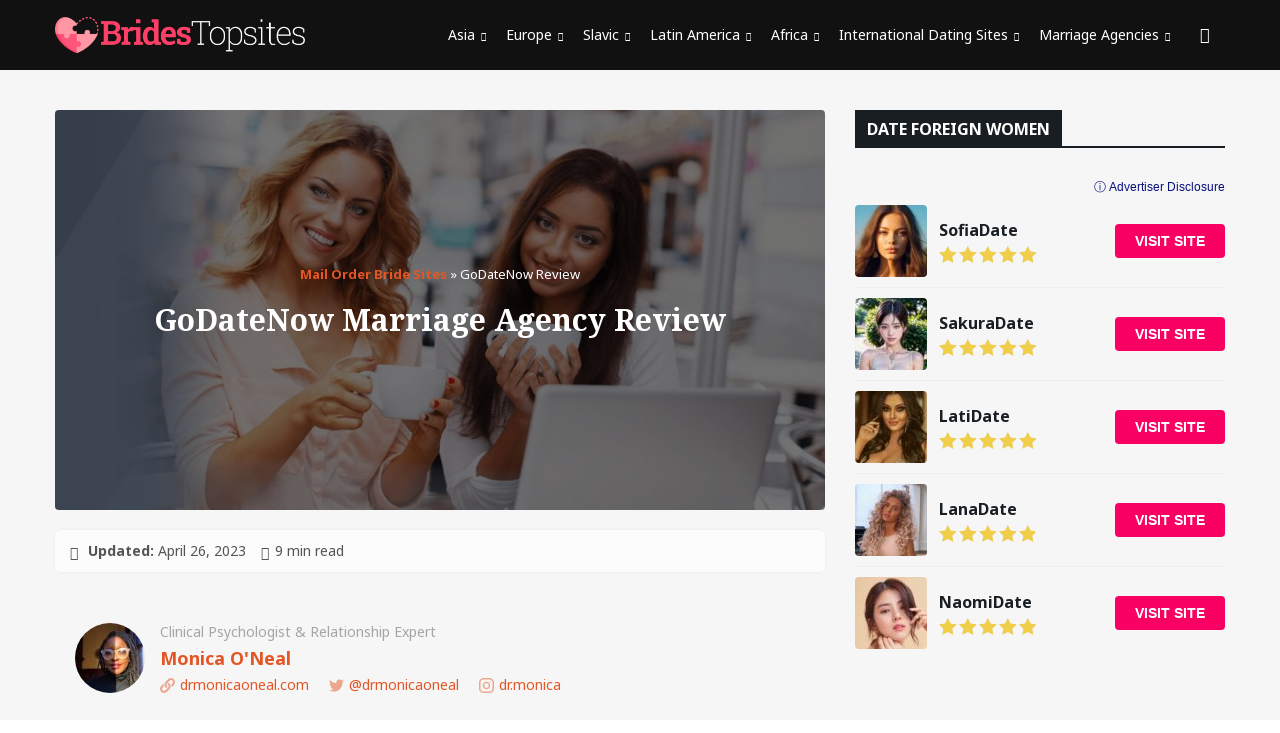

--- FILE ---
content_type: text/html; charset=UTF-8
request_url: https://bridestopsites.com/godatenow/
body_size: 38158
content:
<!doctype html>
<html lang="en-US">
<head>
    <meta charset="UTF-8">
    <meta name="viewport" content="width=device-width, initial-scale=1.0, minimum-scale=1.0">
    <meta http-equiv="X-UA-Compatible" content="ie=edge">

    <meta name='robots' content='index, follow, max-image-preview:large, max-snippet:-1, max-video-preview:-1' />
	<style>img:is([sizes="auto" i], [sizes^="auto," i]) { contain-intrinsic-size: 3000px 1500px }</style>
	
	<!-- This site is optimized with the Yoast SEO plugin v26.0 - https://yoast.com/wordpress/plugins/seo/ -->
	<title>Godatenow Review: Our Opinion About Godatenow Agency</title>
	<meta name="description" content="Can you get a match of your dreams at Godatenow? Read this thorough our review to find out the truth." />
	<link rel="canonical" href="https://bridestopsites.com/godatenow/" />
	<meta property="og:locale" content="en_US" />
	<meta property="og:type" content="article" />
	<meta property="og:title" content="Godatenow Review: Our Opinion About Godatenow Agency" />
	<meta property="og:description" content="Can you get a match of your dreams at Godatenow? Read this thorough our review to find out the truth." />
	<meta property="og:url" content="https://bridestopsites.com/godatenow/" />
	<meta property="og:site_name" content="Brides Topsites" />
	<meta property="article:modified_time" content="2023-04-26T12:31:41+00:00" />
	<meta property="og:image" content="https://bridestopsites.com/wp-content/uploads/2023/04/godatenow-preview.jpg" />
	<meta property="og:image:width" content="1280" />
	<meta property="og:image:height" content="720" />
	<meta property="og:image:type" content="image/jpeg" />
	<meta name="twitter:card" content="summary_large_image" />
	<meta name="twitter:label1" content="Est. reading time" />
	<meta name="twitter:data1" content="9 minutes" />
	<script type="application/ld+json" class="yoast-schema-graph">{"@context":"https://schema.org","@graph":[{"@type":["WebPage","FAQPage"],"@id":"https://bridestopsites.com/godatenow/","url":"https://bridestopsites.com/godatenow/","name":"Godatenow Review: Our Opinion About Godatenow Agency","isPartOf":{"@id":"https://bridestopsites.com/#website"},"primaryImageOfPage":{"@id":"https://bridestopsites.com/godatenow/#primaryimage"},"image":{"@id":"https://bridestopsites.com/godatenow/#primaryimage"},"thumbnailUrl":"https://bridestopsites.com/wp-content/uploads/2023/04/godatenow-preview.jpg","datePublished":"2021-05-03T12:23:58+00:00","dateModified":"2023-04-26T12:31:41+00:00","description":"Can you get a match of your dreams at Godatenow? Read this thorough our review to find out the truth.","breadcrumb":{"@id":"https://bridestopsites.com/godatenow/#breadcrumb"},"mainEntity":[{"@id":"https://bridestopsites.com/godatenow/#faq-question-1682507811435"},{"@id":"https://bridestopsites.com/godatenow/#faq-question-1682507823662"},{"@id":"https://bridestopsites.com/godatenow/#faq-question-1682507838446"}],"inLanguage":"en-US","potentialAction":[{"@type":"ReadAction","target":["https://bridestopsites.com/godatenow/"]}]},{"@type":"ImageObject","inLanguage":"en-US","@id":"https://bridestopsites.com/godatenow/#primaryimage","url":"https://bridestopsites.com/wp-content/uploads/2023/04/godatenow-preview.jpg","contentUrl":"https://bridestopsites.com/wp-content/uploads/2023/04/godatenow-preview.jpg","width":1280,"height":720,"caption":"godatenow preview"},{"@type":"BreadcrumbList","@id":"https://bridestopsites.com/godatenow/#breadcrumb","itemListElement":[{"@type":"ListItem","position":1,"name":"Mail Order Bride Sites","item":"https://bridestopsites.com/"},{"@type":"ListItem","position":2,"name":"GoDateNow Review"}]},{"@type":"WebSite","@id":"https://bridestopsites.com/#website","url":"https://bridestopsites.com/","name":"BridesTopSites","description":"","publisher":{"@id":"https://bridestopsites.com/#organization"},"alternateName":"BridesTopSites","potentialAction":[{"@type":"SearchAction","target":{"@type":"EntryPoint","urlTemplate":"https://bridestopsites.com/?s={search_term_string}"},"query-input":{"@type":"PropertyValueSpecification","valueRequired":true,"valueName":"search_term_string"}}],"inLanguage":"en-US"},{"@type":"Organization","@id":"https://bridestopsites.com/#organization","name":"BridesTopSites","alternateName":"BridesTopSites","url":"https://bridestopsites.com/","logo":{"@type":"ImageObject","inLanguage":"en-US","@id":"https://bridestopsites.com/#/schema/logo/image/","url":"https://bridestopsites.com/wp-content/uploads/2020/04/logo-header.png","contentUrl":"https://bridestopsites.com/wp-content/uploads/2020/04/logo-header.png","width":454,"height":65,"caption":"BridesTopSites"},"image":{"@id":"https://bridestopsites.com/#/schema/logo/image/"}},{"@type":"Question","@id":"https://bridestopsites.com/godatenow/#faq-question-1682507811435","position":1,"url":"https://bridestopsites.com/godatenow/#faq-question-1682507811435","name":"Is the GoDateNow legit?","answerCount":1,"acceptedAnswer":{"@type":"Answer","text":"GoDateNow tries to prove that it’s a legitimate site to use. But if you’ve read the article above, you know about all the cons we discovered while using this website: fake profiles, inability to verify them, and scams. So, we can't be 100% sure of GoDateNow's legitimacy.","inLanguage":"en-US"},"inLanguage":"en-US"},{"@type":"Question","@id":"https://bridestopsites.com/godatenow/#faq-question-1682507823662","position":2,"url":"https://bridestopsites.com/godatenow/#faq-question-1682507823662","name":"How can I find a wife on GoDateNow?","answerCount":1,"acceptedAnswer":{"@type":"Answer","text":"It's barely possible to find a real bride on GoDateNow. Lots of women there are interested only in your money and long-distance casual relationships without any serious continuation. That’s why if you’re looking for a wife, you should consider other options.","inLanguage":"en-US"},"inLanguage":"en-US"},{"@type":"Question","@id":"https://bridestopsites.com/godatenow/#faq-question-1682507838446","position":3,"url":"https://bridestopsites.com/godatenow/#faq-question-1682507838446","name":"Are there any fakes on GoDateNow?","answerCount":1,"acceptedAnswer":{"@type":"Answer","text":"Since there is no actual way of identification on GoDateNow, there are big chances you can meet a fake girl’s profile. A verification option is not provided here, so anyone can steal photos of another person and communicate with you.","inLanguage":"en-US"},"inLanguage":"en-US"}]}</script>
	<!-- / Yoast SEO plugin. -->


<style>
@font-face{font-family:'Noto Sans';font-style:italic;font-weight:400;font-stretch:normal;font-display:swap;src:url(https://fonts.gstatic.com/l/font?kit=o-0kIpQlx3QUlC5A4PNr4C5OaxRsfNNlKbCePevHtVtX57DGjDU1QDce2V3SzkldxrOO9KOU&skey=10db4434b0359efc&v=v42) format('woff');unicode-range:U+0460-052F, U+1C80-1C8A, U+20B4, U+2DE0-2DFF, U+A640-A69F, U+FE2E-FE2F}@font-face{font-family:'Noto Sans';font-style:italic;font-weight:400;font-stretch:normal;font-display:swap;src:url(https://fonts.gstatic.com/l/font?kit=o-0kIpQlx3QUlC5A4PNr4C5OaxRsfNNlKbCePevHtVtX57DGjDU1QDce2VTSzkldxrOO9KOU&skey=10db4434b0359efc&v=v42) format('woff');unicode-range:U+0301, U+0400-045F, U+0490-0491, U+04B0-04B1, U+2116}@font-face{font-family:'Noto Sans';font-style:italic;font-weight:400;font-stretch:normal;font-display:swap;src:url(https://fonts.gstatic.com/l/font?kit=o-0kIpQlx3QUlC5A4PNr4C5OaxRsfNNlKbCePevHtVtX57DGjDU1QDce2VHSzkldxrOO9KOU&skey=10db4434b0359efc&v=v42) format('woff');unicode-range:U+0900-097F, U+1CD0-1CF9, U+200C-200D, U+20A8, U+20B9, U+20F0, U+25CC, U+A830-A839, U+A8E0-A8FF, U+11B00-11B09}@font-face{font-family:'Noto Sans';font-style:italic;font-weight:400;font-stretch:normal;font-display:swap;src:url(https://fonts.gstatic.com/l/font?kit=o-0kIpQlx3QUlC5A4PNr4C5OaxRsfNNlKbCePevHtVtX57DGjDU1QDce2VzSzkldxrOO9KOU&skey=10db4434b0359efc&v=v42) format('woff');unicode-range:U+1F00-1FFF}@font-face{font-family:'Noto Sans';font-style:italic;font-weight:400;font-stretch:normal;font-display:swap;src:url(https://fonts.gstatic.com/l/font?kit=o-0kIpQlx3QUlC5A4PNr4C5OaxRsfNNlKbCePevHtVtX57DGjDU1QDce2VPSzkldxrOO9KOU&skey=10db4434b0359efc&v=v42) format('woff');unicode-range:U+0370-0377, U+037A-037F, U+0384-038A, U+038C, U+038E-03A1, U+03A3-03FF}@font-face{font-family:'Noto Sans';font-style:italic;font-weight:400;font-stretch:normal;font-display:swap;src:url(https://fonts.gstatic.com/l/font?kit=o-0kIpQlx3QUlC5A4PNr4C5OaxRsfNNlKbCePevHtVtX57DGjDU1QDce2V_SzkldxrOO9KOU&skey=10db4434b0359efc&v=v42) format('woff');unicode-range:U+0102-0103, U+0110-0111, U+0128-0129, U+0168-0169, U+01A0-01A1, U+01AF-01B0, U+0300-0301, U+0303-0304, U+0308-0309, U+0323, U+0329, U+1EA0-1EF9, U+20AB}@font-face{font-family:'Noto Sans';font-style:italic;font-weight:400;font-stretch:normal;font-display:swap;src:url(https://fonts.gstatic.com/l/font?kit=o-0kIpQlx3QUlC5A4PNr4C5OaxRsfNNlKbCePevHtVtX57DGjDU1QDce2V7SzkldxrOO9KOU&skey=10db4434b0359efc&v=v42) format('woff');unicode-range:U+0100-02BA, U+02BD-02C5, U+02C7-02CC, U+02CE-02D7, U+02DD-02FF, U+0304, U+0308, U+0329, U+1D00-1DBF, U+1E00-1E9F, U+1EF2-1EFF, U+2020, U+20A0-20AB, U+20AD-20C0, U+2113, U+2C60-2C7F, U+A720-A7FF}@font-face{font-family:'Noto Sans';font-style:italic;font-weight:400;font-stretch:normal;font-display:swap;src:url(https://fonts.gstatic.com/l/font?kit=o-0kIpQlx3QUlC5A4PNr4C5OaxRsfNNlKbCePevHtVtX57DGjDU1QDce2VDSzkldxrOO9A&skey=10db4434b0359efc&v=v42) format('woff');unicode-range:U+0000-00FF, U+0131, U+0152-0153, U+02BB-02BC, U+02C6, U+02DA, U+02DC, U+0304, U+0308, U+0329, U+2000-206F, U+20AC, U+2122, U+2191, U+2193, U+2212, U+2215, U+FEFF, U+FFFD}@font-face{font-family:'Noto Sans';font-style:italic;font-weight:700;font-stretch:normal;font-display:swap;src:url(https://fonts.gstatic.com/l/font?kit=o-0kIpQlx3QUlC5A4PNr4C5OaxRsfNNlKbCePevHtVtX57DGjDU1QNAZ2V3SzkldxrOO9KOU&skey=10db4434b0359efc&v=v42) format('woff');unicode-range:U+0460-052F, U+1C80-1C8A, U+20B4, U+2DE0-2DFF, U+A640-A69F, U+FE2E-FE2F}@font-face{font-family:'Noto Sans';font-style:italic;font-weight:700;font-stretch:normal;font-display:swap;src:url(https://fonts.gstatic.com/l/font?kit=o-0kIpQlx3QUlC5A4PNr4C5OaxRsfNNlKbCePevHtVtX57DGjDU1QNAZ2VTSzkldxrOO9KOU&skey=10db4434b0359efc&v=v42) format('woff');unicode-range:U+0301, U+0400-045F, U+0490-0491, U+04B0-04B1, U+2116}@font-face{font-family:'Noto Sans';font-style:italic;font-weight:700;font-stretch:normal;font-display:swap;src:url(https://fonts.gstatic.com/l/font?kit=o-0kIpQlx3QUlC5A4PNr4C5OaxRsfNNlKbCePevHtVtX57DGjDU1QNAZ2VHSzkldxrOO9KOU&skey=10db4434b0359efc&v=v42) format('woff');unicode-range:U+0900-097F, U+1CD0-1CF9, U+200C-200D, U+20A8, U+20B9, U+20F0, U+25CC, U+A830-A839, U+A8E0-A8FF, U+11B00-11B09}@font-face{font-family:'Noto Sans';font-style:italic;font-weight:700;font-stretch:normal;font-display:swap;src:url(https://fonts.gstatic.com/l/font?kit=o-0kIpQlx3QUlC5A4PNr4C5OaxRsfNNlKbCePevHtVtX57DGjDU1QNAZ2VzSzkldxrOO9KOU&skey=10db4434b0359efc&v=v42) format('woff');unicode-range:U+1F00-1FFF}@font-face{font-family:'Noto Sans';font-style:italic;font-weight:700;font-stretch:normal;font-display:swap;src:url(https://fonts.gstatic.com/l/font?kit=o-0kIpQlx3QUlC5A4PNr4C5OaxRsfNNlKbCePevHtVtX57DGjDU1QNAZ2VPSzkldxrOO9KOU&skey=10db4434b0359efc&v=v42) format('woff');unicode-range:U+0370-0377, U+037A-037F, U+0384-038A, U+038C, U+038E-03A1, U+03A3-03FF}@font-face{font-family:'Noto Sans';font-style:italic;font-weight:700;font-stretch:normal;font-display:swap;src:url(https://fonts.gstatic.com/l/font?kit=o-0kIpQlx3QUlC5A4PNr4C5OaxRsfNNlKbCePevHtVtX57DGjDU1QNAZ2V_SzkldxrOO9KOU&skey=10db4434b0359efc&v=v42) format('woff');unicode-range:U+0102-0103, U+0110-0111, U+0128-0129, U+0168-0169, U+01A0-01A1, U+01AF-01B0, U+0300-0301, U+0303-0304, U+0308-0309, U+0323, U+0329, U+1EA0-1EF9, U+20AB}@font-face{font-family:'Noto Sans';font-style:italic;font-weight:700;font-stretch:normal;font-display:swap;src:url(https://fonts.gstatic.com/l/font?kit=o-0kIpQlx3QUlC5A4PNr4C5OaxRsfNNlKbCePevHtVtX57DGjDU1QNAZ2V7SzkldxrOO9KOU&skey=10db4434b0359efc&v=v42) format('woff');unicode-range:U+0100-02BA, U+02BD-02C5, U+02C7-02CC, U+02CE-02D7, U+02DD-02FF, U+0304, U+0308, U+0329, U+1D00-1DBF, U+1E00-1E9F, U+1EF2-1EFF, U+2020, U+20A0-20AB, U+20AD-20C0, U+2113, U+2C60-2C7F, U+A720-A7FF}@font-face{font-family:'Noto Sans';font-style:italic;font-weight:700;font-stretch:normal;font-display:swap;src:url(https://fonts.gstatic.com/l/font?kit=o-0kIpQlx3QUlC5A4PNr4C5OaxRsfNNlKbCePevHtVtX57DGjDU1QNAZ2VDSzkldxrOO9A&skey=10db4434b0359efc&v=v42) format('woff');unicode-range:U+0000-00FF, U+0131, U+0152-0153, U+02BB-02BC, U+02C6, U+02DA, U+02DC, U+0304, U+0308, U+0329, U+2000-206F, U+20AC, U+2122, U+2191, U+2193, U+2212, U+2215, U+FEFF, U+FFFD}@font-face{font-family:'Noto Sans';font-style:normal;font-weight:400;font-stretch:normal;font-display:swap;src:url(https://fonts.gstatic.com/l/font?kit=o-0mIpQlx3QUlC5A4PNB6Ryti20_6n1iPHjcz6L1SoM-jCpoiyD9A-9X6VTYyWtZ7rGW9w&skey=2b960fe17823056f&v=v42) format('woff');unicode-range:U+0460-052F, U+1C80-1C8A, U+20B4, U+2DE0-2DFF, U+A640-A69F, U+FE2E-FE2F}@font-face{font-family:'Noto Sans';font-style:normal;font-weight:400;font-stretch:normal;font-display:swap;src:url(https://fonts.gstatic.com/l/font?kit=o-0mIpQlx3QUlC5A4PNB6Ryti20_6n1iPHjcz6L1SoM-jCpoiyD9A-9e6VTYyWtZ7rGW9w&skey=2b960fe17823056f&v=v42) format('woff');unicode-range:U+0301, U+0400-045F, U+0490-0491, U+04B0-04B1, U+2116}@font-face{font-family:'Noto Sans';font-style:normal;font-weight:400;font-stretch:normal;font-display:swap;src:url(https://fonts.gstatic.com/l/font?kit=o-0mIpQlx3QUlC5A4PNB6Ryti20_6n1iPHjcz6L1SoM-jCpoiyD9A-9b6VTYyWtZ7rGW9w&skey=2b960fe17823056f&v=v42) format('woff');unicode-range:U+0900-097F, U+1CD0-1CF9, U+200C-200D, U+20A8, U+20B9, U+20F0, U+25CC, U+A830-A839, U+A8E0-A8FF, U+11B00-11B09}@font-face{font-family:'Noto Sans';font-style:normal;font-weight:400;font-stretch:normal;font-display:swap;src:url(https://fonts.gstatic.com/l/font?kit=o-0mIpQlx3QUlC5A4PNB6Ryti20_6n1iPHjcz6L1SoM-jCpoiyD9A-9W6VTYyWtZ7rGW9w&skey=2b960fe17823056f&v=v42) format('woff');unicode-range:U+1F00-1FFF}@font-face{font-family:'Noto Sans';font-style:normal;font-weight:400;font-stretch:normal;font-display:swap;src:url(https://fonts.gstatic.com/l/font?kit=o-0mIpQlx3QUlC5A4PNB6Ryti20_6n1iPHjcz6L1SoM-jCpoiyD9A-9Z6VTYyWtZ7rGW9w&skey=2b960fe17823056f&v=v42) format('woff');unicode-range:U+0370-0377, U+037A-037F, U+0384-038A, U+038C, U+038E-03A1, U+03A3-03FF}@font-face{font-family:'Noto Sans';font-style:normal;font-weight:400;font-stretch:normal;font-display:swap;src:url(https://fonts.gstatic.com/l/font?kit=o-0mIpQlx3QUlC5A4PNB6Ryti20_6n1iPHjcz6L1SoM-jCpoiyD9A-9V6VTYyWtZ7rGW9w&skey=2b960fe17823056f&v=v42) format('woff');unicode-range:U+0102-0103, U+0110-0111, U+0128-0129, U+0168-0169, U+01A0-01A1, U+01AF-01B0, U+0300-0301, U+0303-0304, U+0308-0309, U+0323, U+0329, U+1EA0-1EF9, U+20AB}@font-face{font-family:'Noto Sans';font-style:normal;font-weight:400;font-stretch:normal;font-display:swap;src:url(https://fonts.gstatic.com/l/font?kit=o-0mIpQlx3QUlC5A4PNB6Ryti20_6n1iPHjcz6L1SoM-jCpoiyD9A-9U6VTYyWtZ7rGW9w&skey=2b960fe17823056f&v=v42) format('woff');unicode-range:U+0100-02BA, U+02BD-02C5, U+02C7-02CC, U+02CE-02D7, U+02DD-02FF, U+0304, U+0308, U+0329, U+1D00-1DBF, U+1E00-1E9F, U+1EF2-1EFF, U+2020, U+20A0-20AB, U+20AD-20C0, U+2113, U+2C60-2C7F, U+A720-A7FF}@font-face{font-family:'Noto Sans';font-style:normal;font-weight:400;font-stretch:normal;font-display:swap;src:url(https://fonts.gstatic.com/l/font?kit=o-0mIpQlx3QUlC5A4PNB6Ryti20_6n1iPHjcz6L1SoM-jCpoiyD9A-9a6VTYyWtZ7rE&skey=2b960fe17823056f&v=v42) format('woff');unicode-range:U+0000-00FF, U+0131, U+0152-0153, U+02BB-02BC, U+02C6, U+02DA, U+02DC, U+0304, U+0308, U+0329, U+2000-206F, U+20AC, U+2122, U+2191, U+2193, U+2212, U+2215, U+FEFF, U+FFFD}@font-face{font-family:'Noto Sans';font-style:normal;font-weight:700;font-stretch:normal;font-display:swap;src:url(https://fonts.gstatic.com/l/font?kit=o-0mIpQlx3QUlC5A4PNB6Ryti20_6n1iPHjcz6L1SoM-jCpoiyAaBO9X6VTYyWtZ7rGW9w&skey=2b960fe17823056f&v=v42) format('woff');unicode-range:U+0460-052F, U+1C80-1C8A, U+20B4, U+2DE0-2DFF, U+A640-A69F, U+FE2E-FE2F}@font-face{font-family:'Noto Sans';font-style:normal;font-weight:700;font-stretch:normal;font-display:swap;src:url(https://fonts.gstatic.com/l/font?kit=o-0mIpQlx3QUlC5A4PNB6Ryti20_6n1iPHjcz6L1SoM-jCpoiyAaBO9e6VTYyWtZ7rGW9w&skey=2b960fe17823056f&v=v42) format('woff');unicode-range:U+0301, U+0400-045F, U+0490-0491, U+04B0-04B1, U+2116}@font-face{font-family:'Noto Sans';font-style:normal;font-weight:700;font-stretch:normal;font-display:swap;src:url(https://fonts.gstatic.com/l/font?kit=o-0mIpQlx3QUlC5A4PNB6Ryti20_6n1iPHjcz6L1SoM-jCpoiyAaBO9b6VTYyWtZ7rGW9w&skey=2b960fe17823056f&v=v42) format('woff');unicode-range:U+0900-097F, U+1CD0-1CF9, U+200C-200D, U+20A8, U+20B9, U+20F0, U+25CC, U+A830-A839, U+A8E0-A8FF, U+11B00-11B09}@font-face{font-family:'Noto Sans';font-style:normal;font-weight:700;font-stretch:normal;font-display:swap;src:url(https://fonts.gstatic.com/l/font?kit=o-0mIpQlx3QUlC5A4PNB6Ryti20_6n1iPHjcz6L1SoM-jCpoiyAaBO9W6VTYyWtZ7rGW9w&skey=2b960fe17823056f&v=v42) format('woff');unicode-range:U+1F00-1FFF}@font-face{font-family:'Noto Sans';font-style:normal;font-weight:700;font-stretch:normal;font-display:swap;src:url(https://fonts.gstatic.com/l/font?kit=o-0mIpQlx3QUlC5A4PNB6Ryti20_6n1iPHjcz6L1SoM-jCpoiyAaBO9Z6VTYyWtZ7rGW9w&skey=2b960fe17823056f&v=v42) format('woff');unicode-range:U+0370-0377, U+037A-037F, U+0384-038A, U+038C, U+038E-03A1, U+03A3-03FF}@font-face{font-family:'Noto Sans';font-style:normal;font-weight:700;font-stretch:normal;font-display:swap;src:url(https://fonts.gstatic.com/l/font?kit=o-0mIpQlx3QUlC5A4PNB6Ryti20_6n1iPHjcz6L1SoM-jCpoiyAaBO9V6VTYyWtZ7rGW9w&skey=2b960fe17823056f&v=v42) format('woff');unicode-range:U+0102-0103, U+0110-0111, U+0128-0129, U+0168-0169, U+01A0-01A1, U+01AF-01B0, U+0300-0301, U+0303-0304, U+0308-0309, U+0323, U+0329, U+1EA0-1EF9, U+20AB}@font-face{font-family:'Noto Sans';font-style:normal;font-weight:700;font-stretch:normal;font-display:swap;src:url(https://fonts.gstatic.com/l/font?kit=o-0mIpQlx3QUlC5A4PNB6Ryti20_6n1iPHjcz6L1SoM-jCpoiyAaBO9U6VTYyWtZ7rGW9w&skey=2b960fe17823056f&v=v42) format('woff');unicode-range:U+0100-02BA, U+02BD-02C5, U+02C7-02CC, U+02CE-02D7, U+02DD-02FF, U+0304, U+0308, U+0329, U+1D00-1DBF, U+1E00-1E9F, U+1EF2-1EFF, U+2020, U+20A0-20AB, U+20AD-20C0, U+2113, U+2C60-2C7F, U+A720-A7FF}@font-face{font-family:'Noto Sans';font-style:normal;font-weight:700;font-stretch:normal;font-display:swap;src:url(https://fonts.gstatic.com/l/font?kit=o-0mIpQlx3QUlC5A4PNB6Ryti20_6n1iPHjcz6L1SoM-jCpoiyAaBO9a6VTYyWtZ7rE&skey=2b960fe17823056f&v=v42) format('woff');unicode-range:U+0000-00FF, U+0131, U+0152-0153, U+02BB-02BC, U+02C6, U+02DA, U+02DC, U+0304, U+0308, U+0329, U+2000-206F, U+20AC, U+2122, U+2191, U+2193, U+2212, U+2215, U+FEFF, U+FFFD}@font-face{font-family:'Noto Serif';font-style:italic;font-weight:400;font-stretch:normal;font-display:swap;src:url(https://fonts.gstatic.com/l/font?kit=ga6saw1J5X9T9RW6j9bNfFIMZhhWnFTyNZIQD1-_FXP0RgnaOg9MYBNLg_cFrq3gyjUjLaOQUw&skey=39fc6d597fb39b7e&v=v33) format('woff');unicode-range:U+0460-052F, U+1C80-1C8A, U+20B4, U+2DE0-2DFF, U+A640-A69F, U+FE2E-FE2F}@font-face{font-family:'Noto Serif';font-style:italic;font-weight:400;font-stretch:normal;font-display:swap;src:url(https://fonts.gstatic.com/l/font?kit=ga6saw1J5X9T9RW6j9bNfFIMZhhWnFTyNZIQD1-_FXP0RgnaOg9MYBNLg_cMrq3gyjUjLaOQUw&skey=39fc6d597fb39b7e&v=v33) format('woff');unicode-range:U+0301, U+0400-045F, U+0490-0491, U+04B0-04B1, U+2116}@font-face{font-family:'Noto Serif';font-style:italic;font-weight:400;font-stretch:normal;font-display:swap;src:url(https://fonts.gstatic.com/l/font?kit=ga6saw1J5X9T9RW6j9bNfFIMZhhWnFTyNZIQD1-_FXP0RgnaOg9MYBNLg_cErq3gyjUjLaOQUw&skey=39fc6d597fb39b7e&v=v33) format('woff');unicode-range:U+1F00-1FFF}@font-face{font-family:'Noto Serif';font-style:italic;font-weight:400;font-stretch:normal;font-display:swap;src:url(https://fonts.gstatic.com/l/font?kit=ga6saw1J5X9T9RW6j9bNfFIMZhhWnFTyNZIQD1-_FXP0RgnaOg9MYBNLg_cLrq3gyjUjLaOQUw&skey=39fc6d597fb39b7e&v=v33) format('woff');unicode-range:U+0370-0377, U+037A-037F, U+0384-038A, U+038C, U+038E-03A1, U+03A3-03FF}@font-face{font-family:'Noto Serif';font-style:italic;font-weight:400;font-stretch:normal;font-display:swap;src:url(https://fonts.gstatic.com/l/font?kit=ga6saw1J5X9T9RW6j9bNfFIMZhhWnFTyNZIQD1-_FXP0RgnaOg9MYBNLg_d0rq3gyjUjLaOQUw&skey=39fc6d597fb39b7e&v=v33) format('woff');unicode-range:U+0302-0303, U+0305, U+0307-0308, U+0310, U+0312, U+0315, U+031A, U+0326-0327, U+032C, U+032F-0330, U+0332-0333, U+0338, U+033A, U+0346, U+034D, U+0391-03A1, U+03A3-03A9, U+03B1-03C9, U+03D1, U+03D5-03D6, U+03F0-03F1, U+03F4-03F5, U+2016-2017, U+2034-2038, U+203C, U+2040, U+2043, U+2047, U+2050, U+2057, U+205F, U+2070-2071, U+2074-208E, U+2090-209C, U+20D0-20DC, U+20E1, U+20E5-20EF, U+2100-2112, U+2114-2115, U+2117-2121, U+2123-214F, U+2190, U+2192, U+2194-21AE, U+21B0-21E5, U+21F1-21F2, U+21F4-2211, U+2213-2214, U+2216-22FF, U+2308-230B, U+2310, U+2319, U+231C-2321, U+2336-237A, U+237C, U+2395, U+239B-23B7, U+23D0, U+23DC-23E1, U+2474-2475, U+25AF, U+25B3, U+25B7, U+25BD, U+25C1, U+25CA, U+25CC, U+25FB, U+266D-266F, U+27C0-27FF, U+2900-2AFF, U+2B0E-2B11, U+2B30-2B4C, U+2BFE, U+3030, U+FF5B, U+FF5D, U+1D400-1D7FF, U+1EE00-1EEFF}@font-face{font-family:'Noto Serif';font-style:italic;font-weight:400;font-stretch:normal;font-display:swap;src:url(https://fonts.gstatic.com/l/font?kit=ga6saw1J5X9T9RW6j9bNfFIMZhhWnFTyNZIQD1-_FXP0RgnaOg9MYBNLg_cHrq3gyjUjLaOQUw&skey=39fc6d597fb39b7e&v=v33) format('woff');unicode-range:U+0102-0103, U+0110-0111, U+0128-0129, U+0168-0169, U+01A0-01A1, U+01AF-01B0, U+0300-0301, U+0303-0304, U+0308-0309, U+0323, U+0329, U+1EA0-1EF9, U+20AB}@font-face{font-family:'Noto Serif';font-style:italic;font-weight:400;font-stretch:normal;font-display:swap;src:url(https://fonts.gstatic.com/l/font?kit=ga6saw1J5X9T9RW6j9bNfFIMZhhWnFTyNZIQD1-_FXP0RgnaOg9MYBNLg_cGrq3gyjUjLaOQUw&skey=39fc6d597fb39b7e&v=v33) format('woff');unicode-range:U+0100-02BA, U+02BD-02C5, U+02C7-02CC, U+02CE-02D7, U+02DD-02FF, U+0304, U+0308, U+0329, U+1D00-1DBF, U+1E00-1E9F, U+1EF2-1EFF, U+2020, U+20A0-20AB, U+20AD-20C0, U+2113, U+2C60-2C7F, U+A720-A7FF}@font-face{font-family:'Noto Serif';font-style:italic;font-weight:400;font-stretch:normal;font-display:swap;src:url(https://fonts.gstatic.com/l/font?kit=ga6saw1J5X9T9RW6j9bNfFIMZhhWnFTyNZIQD1-_FXP0RgnaOg9MYBNLg_cIrq3gyjUjLaM&skey=39fc6d597fb39b7e&v=v33) format('woff');unicode-range:U+0000-00FF, U+0131, U+0152-0153, U+02BB-02BC, U+02C6, U+02DA, U+02DC, U+0304, U+0308, U+0329, U+2000-206F, U+20AC, U+2122, U+2191, U+2193, U+2212, U+2215, U+FEFF, U+FFFD}@font-face{font-family:'Noto Serif';font-style:italic;font-weight:700;font-stretch:normal;font-display:swap;src:url(https://fonts.gstatic.com/l/font?kit=ga6saw1J5X9T9RW6j9bNfFIMZhhWnFTyNZIQD1-_FXP0RgnaOg9MYBOshPcFrq3gyjUjLaOQUw&skey=39fc6d597fb39b7e&v=v33) format('woff');unicode-range:U+0460-052F, U+1C80-1C8A, U+20B4, U+2DE0-2DFF, U+A640-A69F, U+FE2E-FE2F}@font-face{font-family:'Noto Serif';font-style:italic;font-weight:700;font-stretch:normal;font-display:swap;src:url(https://fonts.gstatic.com/l/font?kit=ga6saw1J5X9T9RW6j9bNfFIMZhhWnFTyNZIQD1-_FXP0RgnaOg9MYBOshPcMrq3gyjUjLaOQUw&skey=39fc6d597fb39b7e&v=v33) format('woff');unicode-range:U+0301, U+0400-045F, U+0490-0491, U+04B0-04B1, U+2116}@font-face{font-family:'Noto Serif';font-style:italic;font-weight:700;font-stretch:normal;font-display:swap;src:url(https://fonts.gstatic.com/l/font?kit=ga6saw1J5X9T9RW6j9bNfFIMZhhWnFTyNZIQD1-_FXP0RgnaOg9MYBOshPcErq3gyjUjLaOQUw&skey=39fc6d597fb39b7e&v=v33) format('woff');unicode-range:U+1F00-1FFF}@font-face{font-family:'Noto Serif';font-style:italic;font-weight:700;font-stretch:normal;font-display:swap;src:url(https://fonts.gstatic.com/l/font?kit=ga6saw1J5X9T9RW6j9bNfFIMZhhWnFTyNZIQD1-_FXP0RgnaOg9MYBOshPcLrq3gyjUjLaOQUw&skey=39fc6d597fb39b7e&v=v33) format('woff');unicode-range:U+0370-0377, U+037A-037F, U+0384-038A, U+038C, U+038E-03A1, U+03A3-03FF}@font-face{font-family:'Noto Serif';font-style:italic;font-weight:700;font-stretch:normal;font-display:swap;src:url(https://fonts.gstatic.com/l/font?kit=ga6saw1J5X9T9RW6j9bNfFIMZhhWnFTyNZIQD1-_FXP0RgnaOg9MYBOshPd0rq3gyjUjLaOQUw&skey=39fc6d597fb39b7e&v=v33) format('woff');unicode-range:U+0302-0303, U+0305, U+0307-0308, U+0310, U+0312, U+0315, U+031A, U+0326-0327, U+032C, U+032F-0330, U+0332-0333, U+0338, U+033A, U+0346, U+034D, U+0391-03A1, U+03A3-03A9, U+03B1-03C9, U+03D1, U+03D5-03D6, U+03F0-03F1, U+03F4-03F5, U+2016-2017, U+2034-2038, U+203C, U+2040, U+2043, U+2047, U+2050, U+2057, U+205F, U+2070-2071, U+2074-208E, U+2090-209C, U+20D0-20DC, U+20E1, U+20E5-20EF, U+2100-2112, U+2114-2115, U+2117-2121, U+2123-214F, U+2190, U+2192, U+2194-21AE, U+21B0-21E5, U+21F1-21F2, U+21F4-2211, U+2213-2214, U+2216-22FF, U+2308-230B, U+2310, U+2319, U+231C-2321, U+2336-237A, U+237C, U+2395, U+239B-23B7, U+23D0, U+23DC-23E1, U+2474-2475, U+25AF, U+25B3, U+25B7, U+25BD, U+25C1, U+25CA, U+25CC, U+25FB, U+266D-266F, U+27C0-27FF, U+2900-2AFF, U+2B0E-2B11, U+2B30-2B4C, U+2BFE, U+3030, U+FF5B, U+FF5D, U+1D400-1D7FF, U+1EE00-1EEFF}@font-face{font-family:'Noto Serif';font-style:italic;font-weight:700;font-stretch:normal;font-display:swap;src:url(https://fonts.gstatic.com/l/font?kit=ga6saw1J5X9T9RW6j9bNfFIMZhhWnFTyNZIQD1-_FXP0RgnaOg9MYBOshPcHrq3gyjUjLaOQUw&skey=39fc6d597fb39b7e&v=v33) format('woff');unicode-range:U+0102-0103, U+0110-0111, U+0128-0129, U+0168-0169, U+01A0-01A1, U+01AF-01B0, U+0300-0301, U+0303-0304, U+0308-0309, U+0323, U+0329, U+1EA0-1EF9, U+20AB}@font-face{font-family:'Noto Serif';font-style:italic;font-weight:700;font-stretch:normal;font-display:swap;src:url(https://fonts.gstatic.com/l/font?kit=ga6saw1J5X9T9RW6j9bNfFIMZhhWnFTyNZIQD1-_FXP0RgnaOg9MYBOshPcGrq3gyjUjLaOQUw&skey=39fc6d597fb39b7e&v=v33) format('woff');unicode-range:U+0100-02BA, U+02BD-02C5, U+02C7-02CC, U+02CE-02D7, U+02DD-02FF, U+0304, U+0308, U+0329, U+1D00-1DBF, U+1E00-1E9F, U+1EF2-1EFF, U+2020, U+20A0-20AB, U+20AD-20C0, U+2113, U+2C60-2C7F, U+A720-A7FF}@font-face{font-family:'Noto Serif';font-style:italic;font-weight:700;font-stretch:normal;font-display:swap;src:url(https://fonts.gstatic.com/l/font?kit=ga6saw1J5X9T9RW6j9bNfFIMZhhWnFTyNZIQD1-_FXP0RgnaOg9MYBOshPcIrq3gyjUjLaM&skey=39fc6d597fb39b7e&v=v33) format('woff');unicode-range:U+0000-00FF, U+0131, U+0152-0153, U+02BB-02BC, U+02C6, U+02DA, U+02DC, U+0304, U+0308, U+0329, U+2000-206F, U+20AC, U+2122, U+2191, U+2193, U+2212, U+2215, U+FEFF, U+FFFD}@font-face{font-family:'Noto Serif';font-style:normal;font-weight:400;font-stretch:normal;font-display:swap;src:url(https://fonts.gstatic.com/l/font?kit=ga6iaw1J5X9T9RW6j9bNVls-hfgvz8JcMofYTa32J4wsL2JAlAhZqFCTyscMpKrCzh0hNaA&skey=ff3f102bd67fc93c&v=v33) format('woff');unicode-range:U+0460-052F, U+1C80-1C8A, U+20B4, U+2DE0-2DFF, U+A640-A69F, U+FE2E-FE2F}@font-face{font-family:'Noto Serif';font-style:normal;font-weight:400;font-stretch:normal;font-display:swap;src:url(https://fonts.gstatic.com/l/font?kit=ga6iaw1J5X9T9RW6j9bNVls-hfgvz8JcMofYTa32J4wsL2JAlAhZqFCTw8cMpKrCzh0hNaA&skey=ff3f102bd67fc93c&v=v33) format('woff');unicode-range:U+0301, U+0400-045F, U+0490-0491, U+04B0-04B1, U+2116}@font-face{font-family:'Noto Serif';font-style:normal;font-weight:400;font-stretch:normal;font-display:swap;src:url(https://fonts.gstatic.com/l/font?kit=ga6iaw1J5X9T9RW6j9bNVls-hfgvz8JcMofYTa32J4wsL2JAlAhZqFCTy8cMpKrCzh0hNaA&skey=ff3f102bd67fc93c&v=v33) format('woff');unicode-range:U+1F00-1FFF}@font-face{font-family:'Noto Serif';font-style:normal;font-weight:400;font-stretch:normal;font-display:swap;src:url(https://fonts.gstatic.com/l/font?kit=ga6iaw1J5X9T9RW6j9bNVls-hfgvz8JcMofYTa32J4wsL2JAlAhZqFCTxMcMpKrCzh0hNaA&skey=ff3f102bd67fc93c&v=v33) format('woff');unicode-range:U+0370-0377, U+037A-037F, U+0384-038A, U+038C, U+038E-03A1, U+03A3-03FF}@font-face{font-family:'Noto Serif';font-style:normal;font-weight:400;font-stretch:normal;font-display:swap;src:url(https://fonts.gstatic.com/l/font?kit=ga6iaw1J5X9T9RW6j9bNVls-hfgvz8JcMofYTa32J4wsL2JAlAhZqFCTu8cMpKrCzh0hNaA&skey=ff3f102bd67fc93c&v=v33) format('woff');unicode-range:U+0302-0303, U+0305, U+0307-0308, U+0310, U+0312, U+0315, U+031A, U+0326-0327, U+032C, U+032F-0330, U+0332-0333, U+0338, U+033A, U+0346, U+034D, U+0391-03A1, U+03A3-03A9, U+03B1-03C9, U+03D1, U+03D5-03D6, U+03F0-03F1, U+03F4-03F5, U+2016-2017, U+2034-2038, U+203C, U+2040, U+2043, U+2047, U+2050, U+2057, U+205F, U+2070-2071, U+2074-208E, U+2090-209C, U+20D0-20DC, U+20E1, U+20E5-20EF, U+2100-2112, U+2114-2115, U+2117-2121, U+2123-214F, U+2190, U+2192, U+2194-21AE, U+21B0-21E5, U+21F1-21F2, U+21F4-2211, U+2213-2214, U+2216-22FF, U+2308-230B, U+2310, U+2319, U+231C-2321, U+2336-237A, U+237C, U+2395, U+239B-23B7, U+23D0, U+23DC-23E1, U+2474-2475, U+25AF, U+25B3, U+25B7, U+25BD, U+25C1, U+25CA, U+25CC, U+25FB, U+266D-266F, U+27C0-27FF, U+2900-2AFF, U+2B0E-2B11, U+2B30-2B4C, U+2BFE, U+3030, U+FF5B, U+FF5D, U+1D400-1D7FF, U+1EE00-1EEFF}@font-face{font-family:'Noto Serif';font-style:normal;font-weight:400;font-stretch:normal;font-display:swap;src:url(https://fonts.gstatic.com/l/font?kit=ga6iaw1J5X9T9RW6j9bNVls-hfgvz8JcMofYTa32J4wsL2JAlAhZqFCTyMcMpKrCzh0hNaA&skey=ff3f102bd67fc93c&v=v33) format('woff');unicode-range:U+0102-0103, U+0110-0111, U+0128-0129, U+0168-0169, U+01A0-01A1, U+01AF-01B0, U+0300-0301, U+0303-0304, U+0308-0309, U+0323, U+0329, U+1EA0-1EF9, U+20AB}@font-face{font-family:'Noto Serif';font-style:normal;font-weight:400;font-stretch:normal;font-display:swap;src:url(https://fonts.gstatic.com/l/font?kit=ga6iaw1J5X9T9RW6j9bNVls-hfgvz8JcMofYTa32J4wsL2JAlAhZqFCTyccMpKrCzh0hNaA&skey=ff3f102bd67fc93c&v=v33) format('woff');unicode-range:U+0100-02BA, U+02BD-02C5, U+02C7-02CC, U+02CE-02D7, U+02DD-02FF, U+0304, U+0308, U+0329, U+1D00-1DBF, U+1E00-1E9F, U+1EF2-1EFF, U+2020, U+20A0-20AB, U+20AD-20C0, U+2113, U+2C60-2C7F, U+A720-A7FF}@font-face{font-family:'Noto Serif';font-style:normal;font-weight:400;font-stretch:normal;font-display:swap;src:url(https://fonts.gstatic.com/l/font?kit=ga6iaw1J5X9T9RW6j9bNVls-hfgvz8JcMofYTa32J4wsL2JAlAhZqFCTx8cMpKrCzh0h&skey=ff3f102bd67fc93c&v=v33) format('woff');unicode-range:U+0000-00FF, U+0131, U+0152-0153, U+02BB-02BC, U+02C6, U+02DA, U+02DC, U+0304, U+0308, U+0329, U+2000-206F, U+20AC, U+2122, U+2191, U+2193, U+2212, U+2215, U+FEFF, U+FFFD}@font-face{font-family:'Noto Serif';font-style:normal;font-weight:700;font-stretch:normal;font-display:swap;src:url(https://fonts.gstatic.com/l/font?kit=ga6iaw1J5X9T9RW6j9bNVls-hfgvz8JcMofYTa32J4wsL2JAlAhZT1eTyscMpKrCzh0hNaA&skey=ff3f102bd67fc93c&v=v33) format('woff');unicode-range:U+0460-052F, U+1C80-1C8A, U+20B4, U+2DE0-2DFF, U+A640-A69F, U+FE2E-FE2F}@font-face{font-family:'Noto Serif';font-style:normal;font-weight:700;font-stretch:normal;font-display:swap;src:url(https://fonts.gstatic.com/l/font?kit=ga6iaw1J5X9T9RW6j9bNVls-hfgvz8JcMofYTa32J4wsL2JAlAhZT1eTw8cMpKrCzh0hNaA&skey=ff3f102bd67fc93c&v=v33) format('woff');unicode-range:U+0301, U+0400-045F, U+0490-0491, U+04B0-04B1, U+2116}@font-face{font-family:'Noto Serif';font-style:normal;font-weight:700;font-stretch:normal;font-display:swap;src:url(https://fonts.gstatic.com/l/font?kit=ga6iaw1J5X9T9RW6j9bNVls-hfgvz8JcMofYTa32J4wsL2JAlAhZT1eTy8cMpKrCzh0hNaA&skey=ff3f102bd67fc93c&v=v33) format('woff');unicode-range:U+1F00-1FFF}@font-face{font-family:'Noto Serif';font-style:normal;font-weight:700;font-stretch:normal;font-display:swap;src:url(https://fonts.gstatic.com/l/font?kit=ga6iaw1J5X9T9RW6j9bNVls-hfgvz8JcMofYTa32J4wsL2JAlAhZT1eTxMcMpKrCzh0hNaA&skey=ff3f102bd67fc93c&v=v33) format('woff');unicode-range:U+0370-0377, U+037A-037F, U+0384-038A, U+038C, U+038E-03A1, U+03A3-03FF}@font-face{font-family:'Noto Serif';font-style:normal;font-weight:700;font-stretch:normal;font-display:swap;src:url(https://fonts.gstatic.com/l/font?kit=ga6iaw1J5X9T9RW6j9bNVls-hfgvz8JcMofYTa32J4wsL2JAlAhZT1eTu8cMpKrCzh0hNaA&skey=ff3f102bd67fc93c&v=v33) format('woff');unicode-range:U+0302-0303, U+0305, U+0307-0308, U+0310, U+0312, U+0315, U+031A, U+0326-0327, U+032C, U+032F-0330, U+0332-0333, U+0338, U+033A, U+0346, U+034D, U+0391-03A1, U+03A3-03A9, U+03B1-03C9, U+03D1, U+03D5-03D6, U+03F0-03F1, U+03F4-03F5, U+2016-2017, U+2034-2038, U+203C, U+2040, U+2043, U+2047, U+2050, U+2057, U+205F, U+2070-2071, U+2074-208E, U+2090-209C, U+20D0-20DC, U+20E1, U+20E5-20EF, U+2100-2112, U+2114-2115, U+2117-2121, U+2123-214F, U+2190, U+2192, U+2194-21AE, U+21B0-21E5, U+21F1-21F2, U+21F4-2211, U+2213-2214, U+2216-22FF, U+2308-230B, U+2310, U+2319, U+231C-2321, U+2336-237A, U+237C, U+2395, U+239B-23B7, U+23D0, U+23DC-23E1, U+2474-2475, U+25AF, U+25B3, U+25B7, U+25BD, U+25C1, U+25CA, U+25CC, U+25FB, U+266D-266F, U+27C0-27FF, U+2900-2AFF, U+2B0E-2B11, U+2B30-2B4C, U+2BFE, U+3030, U+FF5B, U+FF5D, U+1D400-1D7FF, U+1EE00-1EEFF}@font-face{font-family:'Noto Serif';font-style:normal;font-weight:700;font-stretch:normal;font-display:swap;src:url(https://fonts.gstatic.com/l/font?kit=ga6iaw1J5X9T9RW6j9bNVls-hfgvz8JcMofYTa32J4wsL2JAlAhZT1eTyMcMpKrCzh0hNaA&skey=ff3f102bd67fc93c&v=v33) format('woff');unicode-range:U+0102-0103, U+0110-0111, U+0128-0129, U+0168-0169, U+01A0-01A1, U+01AF-01B0, U+0300-0301, U+0303-0304, U+0308-0309, U+0323, U+0329, U+1EA0-1EF9, U+20AB}@font-face{font-family:'Noto Serif';font-style:normal;font-weight:700;font-stretch:normal;font-display:swap;src:url(https://fonts.gstatic.com/l/font?kit=ga6iaw1J5X9T9RW6j9bNVls-hfgvz8JcMofYTa32J4wsL2JAlAhZT1eTyccMpKrCzh0hNaA&skey=ff3f102bd67fc93c&v=v33) format('woff');unicode-range:U+0100-02BA, U+02BD-02C5, U+02C7-02CC, U+02CE-02D7, U+02DD-02FF, U+0304, U+0308, U+0329, U+1D00-1DBF, U+1E00-1E9F, U+1EF2-1EFF, U+2020, U+20A0-20AB, U+20AD-20C0, U+2113, U+2C60-2C7F, U+A720-A7FF}@font-face{font-family:'Noto Serif';font-style:normal;font-weight:700;font-stretch:normal;font-display:swap;src:url(https://fonts.gstatic.com/l/font?kit=ga6iaw1J5X9T9RW6j9bNVls-hfgvz8JcMofYTa32J4wsL2JAlAhZT1eTx8cMpKrCzh0h&skey=ff3f102bd67fc93c&v=v33) format('woff');unicode-range:U+0000-00FF, U+0131, U+0152-0153, U+02BB-02BC, U+02C6, U+02DA, U+02DC, U+0304, U+0308, U+0329, U+2000-206F, U+20AC, U+2122, U+2191, U+2193, U+2212, U+2215, U+FEFF, U+FFFD}</style><script>
window._wpemojiSettings = {"baseUrl":"https:\/\/s.w.org\/images\/core\/emoji\/16.0.1\/72x72\/","ext":".png","svgUrl":"https:\/\/s.w.org\/images\/core\/emoji\/16.0.1\/svg\/","svgExt":".svg","source":{"concatemoji":"https:\/\/bridestopsites.com\/wp-includes\/js\/wp-emoji-release.min.js?ver=6.8.3"}};
/*! This file is auto-generated */
!function(s,n){var o,i,e;function c(e){try{var t={supportTests:e,timestamp:(new Date).valueOf()};sessionStorage.setItem(o,JSON.stringify(t))}catch(e){}}function p(e,t,n){e.clearRect(0,0,e.canvas.width,e.canvas.height),e.fillText(t,0,0);var t=new Uint32Array(e.getImageData(0,0,e.canvas.width,e.canvas.height).data),a=(e.clearRect(0,0,e.canvas.width,e.canvas.height),e.fillText(n,0,0),new Uint32Array(e.getImageData(0,0,e.canvas.width,e.canvas.height).data));return t.every(function(e,t){return e===a[t]})}function u(e,t){e.clearRect(0,0,e.canvas.width,e.canvas.height),e.fillText(t,0,0);for(var n=e.getImageData(16,16,1,1),a=0;a<n.data.length;a++)if(0!==n.data[a])return!1;return!0}function f(e,t,n,a){switch(t){case"flag":return n(e,"\ud83c\udff3\ufe0f\u200d\u26a7\ufe0f","\ud83c\udff3\ufe0f\u200b\u26a7\ufe0f")?!1:!n(e,"\ud83c\udde8\ud83c\uddf6","\ud83c\udde8\u200b\ud83c\uddf6")&&!n(e,"\ud83c\udff4\udb40\udc67\udb40\udc62\udb40\udc65\udb40\udc6e\udb40\udc67\udb40\udc7f","\ud83c\udff4\u200b\udb40\udc67\u200b\udb40\udc62\u200b\udb40\udc65\u200b\udb40\udc6e\u200b\udb40\udc67\u200b\udb40\udc7f");case"emoji":return!a(e,"\ud83e\udedf")}return!1}function g(e,t,n,a){var r="undefined"!=typeof WorkerGlobalScope&&self instanceof WorkerGlobalScope?new OffscreenCanvas(300,150):s.createElement("canvas"),o=r.getContext("2d",{willReadFrequently:!0}),i=(o.textBaseline="top",o.font="600 32px Arial",{});return e.forEach(function(e){i[e]=t(o,e,n,a)}),i}function t(e){var t=s.createElement("script");t.src=e,t.defer=!0,s.head.appendChild(t)}"undefined"!=typeof Promise&&(o="wpEmojiSettingsSupports",i=["flag","emoji"],n.supports={everything:!0,everythingExceptFlag:!0},e=new Promise(function(e){s.addEventListener("DOMContentLoaded",e,{once:!0})}),new Promise(function(t){var n=function(){try{var e=JSON.parse(sessionStorage.getItem(o));if("object"==typeof e&&"number"==typeof e.timestamp&&(new Date).valueOf()<e.timestamp+604800&&"object"==typeof e.supportTests)return e.supportTests}catch(e){}return null}();if(!n){if("undefined"!=typeof Worker&&"undefined"!=typeof OffscreenCanvas&&"undefined"!=typeof URL&&URL.createObjectURL&&"undefined"!=typeof Blob)try{var e="postMessage("+g.toString()+"("+[JSON.stringify(i),f.toString(),p.toString(),u.toString()].join(",")+"));",a=new Blob([e],{type:"text/javascript"}),r=new Worker(URL.createObjectURL(a),{name:"wpTestEmojiSupports"});return void(r.onmessage=function(e){c(n=e.data),r.terminate(),t(n)})}catch(e){}c(n=g(i,f,p,u))}t(n)}).then(function(e){for(var t in e)n.supports[t]=e[t],n.supports.everything=n.supports.everything&&n.supports[t],"flag"!==t&&(n.supports.everythingExceptFlag=n.supports.everythingExceptFlag&&n.supports[t]);n.supports.everythingExceptFlag=n.supports.everythingExceptFlag&&!n.supports.flag,n.DOMReady=!1,n.readyCallback=function(){n.DOMReady=!0}}).then(function(){return e}).then(function(){var e;n.supports.everything||(n.readyCallback(),(e=n.source||{}).concatemoji?t(e.concatemoji):e.wpemoji&&e.twemoji&&(t(e.twemoji),t(e.wpemoji)))}))}((window,document),window._wpemojiSettings);
</script>

<style id='wp-emoji-styles-inline-css'>

	img.wp-smiley, img.emoji {
		display: inline !important;
		border: none !important;
		box-shadow: none !important;
		height: 1em !important;
		width: 1em !important;
		margin: 0 0.07em !important;
		vertical-align: -0.1em !important;
		background: none !important;
		padding: 0 !important;
	}
</style>
<link rel='stylesheet' id='wp-block-library-css' href='https://bridestopsites.com/wp-includes/css/dist/block-library/style.min.css?ver=6.8.3' media='all' />
<style id='classic-theme-styles-inline-css'>
/*! This file is auto-generated */
.wp-block-button__link{color:#fff;background-color:#32373c;border-radius:9999px;box-shadow:none;text-decoration:none;padding:calc(.667em + 2px) calc(1.333em + 2px);font-size:1.125em}.wp-block-file__button{background:#32373c;color:#fff;text-decoration:none}
</style>
<style id='cpm-gutenberg-blocks-table-with-heading-style-inline-css'>
.wp-block-cpm-gutenberg-blocks-table-with-heading.style-1{background-color:rgba(171,184,195,.15);border-color:hsla(0,0%,84%,.3);border-radius:20px;border-width:0!important;box-shadow:5px 5px 20px hsla(0,0%,84%,.3);margin:25px auto;padding:3px}.wp-block-cpm-gutenberg-blocks-table-with-heading.style-1 .cpm-block-heading{border-radius:17px 17px 0 0;color:#90908b;font-size:18px;font-weight:700;line-height:1.2;margin:0;padding:15px 30px}.wp-block-cpm-gutenberg-blocks-table-with-heading.style-1 .cpm-block-heading:after,.wp-block-cpm-gutenberg-blocks-table-with-heading.style-1 .cpm-block-heading:before{display:none}.wp-block-cpm-gutenberg-blocks-table-with-heading.style-1 .cpm-block-heading+.cpm-block-table{border-radius:0 0 17px 17px}.wp-block-cpm-gutenberg-blocks-table-with-heading.style-1 .block-editor-block-list__layout,.wp-block-cpm-gutenberg-blocks-table-with-heading.style-1 .block-editor-inner-blocks{border-color:inherit!important}.wp-block-cpm-gutenberg-blocks-table-with-heading.style-1 .cpm-block-table{background:#fff;border-color:inherit!important;border-radius:17px;box-shadow:none;margin:0!important;padding:5px 24px}.wp-block-cpm-gutenberg-blocks-table-with-heading.style-1 .cpm-block-table.wp-block{border-radius:0 0 17px 17px}.wp-block-cpm-gutenberg-blocks-table-with-heading.style-1 .cpm-block-table table{border-collapse:collapse!important;border-color:inherit!important;border-radius:0;border-width:0!important;box-shadow:none;margin-bottom:0}.wp-block-cpm-gutenberg-blocks-table-with-heading.style-1 .cpm-block-table table tr{background:#fff;border-bottom:1px solid hsla(0,0%,84%,.3);border-color:inherit!important}.wp-block-cpm-gutenberg-blocks-table-with-heading.style-1 .cpm-block-table table tr:after,.wp-block-cpm-gutenberg-blocks-table-with-heading.style-1 .cpm-block-table table tr:before{display:none}.wp-block-cpm-gutenberg-blocks-table-with-heading.style-1 .cpm-block-table table tr th{align-items:center;background-color:#fff!important;border:none!important;display:flex;justify-content:flex-start;text-align:left}.wp-block-cpm-gutenberg-blocks-table-with-heading.style-1 .cpm-block-table table tr td{background-color:#fff!important;border:none!important}.wp-block-cpm-gutenberg-blocks-table-with-heading.style-1 .cpm-block-table table tr:last-of-type{border-bottom:none}.wp-block-cpm-gutenberg-blocks-table-with-heading.style-2{background-color:#ef4726;border-color:#ffe6e1;border-width:0!important;margin:25px auto;padding:1px!important;position:relative}.wp-block-cpm-gutenberg-blocks-table-with-heading.style-2 .block-editor-block-list__layout,.wp-block-cpm-gutenberg-blocks-table-with-heading.style-2 .block-editor-inner-blocks{border-color:inherit!important}.wp-block-cpm-gutenberg-blocks-table-with-heading.style-2 .cpm-block-heading{background-color:#fff;color:#0f1a29;font-size:18px;font-weight:700;line-height:1.2;margin:0;padding:15px 30px}.wp-block-cpm-gutenberg-blocks-table-with-heading.style-2 .cpm-block-heading:after,.wp-block-cpm-gutenberg-blocks-table-with-heading.style-2 .cpm-block-heading:before{display:none}.wp-block-cpm-gutenberg-blocks-table-with-heading.style-2 .cpm-block-heading+.block-editor-inner-blocks .cpm-block-table table tr:first-child,.wp-block-cpm-gutenberg-blocks-table-with-heading.style-2 .cpm-block-heading+.cpm-block-table table tr:first-child{border-top:1px solid;border-color:inherit!important}.wp-block-cpm-gutenberg-blocks-table-with-heading.style-2 .cpm-block-table{background:#fff;border-color:inherit!important;border-radius:0;box-shadow:none;margin:0!important;padding:5px 24px}.wp-block-cpm-gutenberg-blocks-table-with-heading.style-2 .cpm-block-table table{border-collapse:collapse!important;border-color:inherit!important;border-radius:0;border-width:0!important;box-shadow:none;margin-bottom:0}.wp-block-cpm-gutenberg-blocks-table-with-heading.style-2 .cpm-block-table table tr{background:#fff;border:none}.wp-block-cpm-gutenberg-blocks-table-with-heading.style-2 .cpm-block-table table tr:after,.wp-block-cpm-gutenberg-blocks-table-with-heading.style-2 .cpm-block-table table tr:before{display:none}.wp-block-cpm-gutenberg-blocks-table-with-heading.style-2 .cpm-block-table table tr:not(:first-child){border-top:1px solid;border-color:inherit!important}.wp-block-cpm-gutenberg-blocks-table-with-heading.style-2 .cpm-block-table table tr th{align-items:center;background-color:#fff!important;border:none!important;display:flex;justify-content:flex-start;text-align:left}.wp-block-cpm-gutenberg-blocks-table-with-heading.style-2 .cpm-block-table table tr td{background-color:#fff!important;border:none!important}.wp-block-cpm-gutenberg-blocks-table-with-heading .cpm-block-table figcaption{display:none}

</style>
<style id='cpm-gutenberg-blocks-image-with-text-style-inline-css'>
.wp-block-cpm-gutenberg-blocks-image-with-text.style-1{align-items:center;display:flex;flex-direction:column;justify-content:center;margin:30px auto;position:relative}.wp-block-cpm-gutenberg-blocks-image-with-text.style-1.alighwide,.wp-block-cpm-gutenberg-blocks-image-with-text.style-1.alignfull{margin-left:auto!important;margin-right:auto!important;max-width:var(--wp--style--global--content-size,850px)!important;overflow:visible!important;padding-left:0;padding-right:0}@media(max-width:890px){.wp-block-cpm-gutenberg-blocks-image-with-text.style-1.alighwide,.wp-block-cpm-gutenberg-blocks-image-with-text.style-1.alignfull{padding-left:20px;padding-right:20px}}@media(max-width:768px){.wp-block-cpm-gutenberg-blocks-image-with-text.style-1.alighwide,.wp-block-cpm-gutenberg-blocks-image-with-text.style-1.alignfull{padding-left:15px;padding-right:15px}}.wp-block-cpm-gutenberg-blocks-image-with-text.style-1.has-image{padding:50px 0}.wp-block-cpm-gutenberg-blocks-image-with-text.style-1.has-image.cpm-image-position-right{align-items:flex-start}.wp-block-cpm-gutenberg-blocks-image-with-text.style-1.has-image.cpm-image-position-right .cpm-image,.wp-block-cpm-gutenberg-blocks-image-with-text.style-1.has-image.cpm-image-position-right .cpm-image-container{left:auto;right:0}.wp-block-cpm-gutenberg-blocks-image-with-text.style-1.has-image.cpm-image-position-left{align-items:flex-end}.wp-block-cpm-gutenberg-blocks-image-with-text.style-1.has-image.cpm-image-position-left .cpm-delete-btn,.wp-block-cpm-gutenberg-blocks-image-with-text.style-1.has-image.cpm-image-position-left .cpm-image,.wp-block-cpm-gutenberg-blocks-image-with-text.style-1.has-image.cpm-image-position-left .cpm-image-container{left:0;right:auto}.wp-block-cpm-gutenberg-blocks-image-with-text.style-1.has-image.cpm-image-position-left .cpm-text,.wp-block-cpm-gutenberg-blocks-image-with-text.style-1.has-image.cpm-image-position-right .cpm-text{width:60%}.wp-block-cpm-gutenberg-blocks-image-with-text.style-1.has-image.cpm-image-position-left .cpm-image-container,.wp-block-cpm-gutenberg-blocks-image-with-text.style-1.has-image.cpm-image-position-right .cpm-image-container{height:100%;position:absolute;width:50%}.wp-block-cpm-gutenberg-blocks-image-with-text.style-1.has-image.cpm-image-position-left .cpm-image-container .cpm-image-btn .cpm-image,.wp-block-cpm-gutenberg-blocks-image-with-text.style-1.has-image.cpm-image-position-right .cpm-image-container .cpm-image-btn .cpm-image{min-height:100px;width:100%}.wp-block-cpm-gutenberg-blocks-image-with-text.style-1.has-image.cpm-image-position-left .cpm-image,.wp-block-cpm-gutenberg-blocks-image-with-text.style-1.has-image.cpm-image-position-right .cpm-image{position:absolute;top:0;width:50%}.wp-block-cpm-gutenberg-blocks-image-with-text.style-1.has-image.cpm-image-position-bottom .cpm-text{margin:0 0 -50px}.wp-block-cpm-gutenberg-blocks-image-with-text.style-1.has-image.cpm-image-position-top{flex-direction:column-reverse}.wp-block-cpm-gutenberg-blocks-image-with-text.style-1.has-image.cpm-image-position-top .cpm-text{margin:-50px 0 0}.wp-block-cpm-gutenberg-blocks-image-with-text.style-1.has-image.cpm-image-position-top .cpm-delete-btn{bottom:auto;top:0}.wp-block-cpm-gutenberg-blocks-image-with-text.style-1.has-image.cpm-image-position-bottom,.wp-block-cpm-gutenberg-blocks-image-with-text.style-1.has-image.cpm-image-position-top{padding:0}.wp-block-cpm-gutenberg-blocks-image-with-text.style-1.has-image.cpm-image-position-bottom .cpm-text,.wp-block-cpm-gutenberg-blocks-image-with-text.style-1.has-image.cpm-image-position-top .cpm-text{width:90%}.wp-block-cpm-gutenberg-blocks-image-with-text.style-1.has-image.cpm-image-position-bottom .cpm-image,.wp-block-cpm-gutenberg-blocks-image-with-text.style-1.has-image.cpm-image-position-top .cpm-image{max-height:300px}.wp-block-cpm-gutenberg-blocks-image-with-text.style-1.has-image.cpm-image-position-bottom .cpm-image-container,.wp-block-cpm-gutenberg-blocks-image-with-text.style-1.has-image.cpm-image-position-top .cpm-image-container{height:100%;width:100%}.wp-block-cpm-gutenberg-blocks-image-with-text.style-1.has-image.cpm-image-position-bottom .cpm-image-container .cpm-image-btn,.wp-block-cpm-gutenberg-blocks-image-with-text.style-1.has-image.cpm-image-position-top .cpm-image-container .cpm-image-btn{display:block;height:100%;padding:0;width:100%}.wp-block-cpm-gutenberg-blocks-image-with-text.style-1.has-image .cpm-image{border-radius:2px;display:block;height:auto;max-height:100%;-o-object-fit:cover;object-fit:cover;width:100%}.wp-block-cpm-gutenberg-blocks-image-with-text.style-1.has-image .cpm-delete-btn{background:#fff;bottom:0;left:auto;position:absolute;right:0;top:auto}.wp-block-cpm-gutenberg-blocks-image-with-text.style-1.cpm-blocks-editor:not(.has-image).cpm-image-position-bottom .cpm-image-container{margin-top:20px}.wp-block-cpm-gutenberg-blocks-image-with-text.style-1.cpm-blocks-editor:not(.has-image).cpm-image-position-top{flex-direction:column-reverse}.wp-block-cpm-gutenberg-blocks-image-with-text.style-1.cpm-blocks-editor:not(.has-image).cpm-image-position-top .cpm-image-container{margin-bottom:20px}.wp-block-cpm-gutenberg-blocks-image-with-text.style-1.cpm-blocks-editor:not(.has-image).cpm-image-position-left{flex-direction:row-reverse}.wp-block-cpm-gutenberg-blocks-image-with-text.style-1.cpm-blocks-editor:not(.has-image).cpm-image-position-left .cpm-image-container{margin-right:20px}.wp-block-cpm-gutenberg-blocks-image-with-text.style-1.cpm-blocks-editor:not(.has-image).cpm-image-position-right{flex-direction:row}.wp-block-cpm-gutenberg-blocks-image-with-text.style-1.cpm-blocks-editor:not(.has-image).cpm-image-position-right .cpm-image-container{margin-left:20px}.wp-block-cpm-gutenberg-blocks-image-with-text.style-1 .cpm-text{background-color:#fff;border-radius:2px;box-shadow:0 2px 8px hsla(0,0%,47%,.2);box-sizing:border-box;padding:40px 45px;position:relative;width:100%;z-index:1}.wp-block-cpm-gutenberg-blocks-image-with-text.style-1 .cpm-text p{margin-bottom:0;margin-top:0}.wp-block-cpm-gutenberg-blocks-image-with-text.style-1 .cpm-text p:not(:first-child){margin-top:15px}@media(max-width:992px){.wp-block-cpm-gutenberg-blocks-image-with-text.style-1 .cpm-text{padding:30px}}@media(max-width:767px){.wp-block-cpm-gutenberg-blocks-image-with-text.style-1.has-image{padding:0}.wp-block-cpm-gutenberg-blocks-image-with-text.style-1.has-image.cpm-image-position-left,.wp-block-cpm-gutenberg-blocks-image-with-text.style-1.has-image.cpm-image-position-right{flex-direction:column-reverse}.wp-block-cpm-gutenberg-blocks-image-with-text.style-1.has-image.cpm-image-position-left .cpm-image-container,.wp-block-cpm-gutenberg-blocks-image-with-text.style-1.has-image.cpm-image-position-right .cpm-image-container{position:relative;width:100%}.wp-block-cpm-gutenberg-blocks-image-with-text.style-1.has-image.cpm-image-position-left .cpm-image-container .cpm-image-btn,.wp-block-cpm-gutenberg-blocks-image-with-text.style-1.has-image.cpm-image-position-right .cpm-image-container .cpm-image-btn{height:100%;padding:0;width:100%}.wp-block-cpm-gutenberg-blocks-image-with-text.style-1.has-image.cpm-image-position-left .cpm-delete-btn,.wp-block-cpm-gutenberg-blocks-image-with-text.style-1.has-image.cpm-image-position-right .cpm-delete-btn{bottom:auto;left:auto;right:0;top:0}.wp-block-cpm-gutenberg-blocks-image-with-text.style-1.has-image.cpm-image-position-left .cpm-image,.wp-block-cpm-gutenberg-blocks-image-with-text.style-1.has-image.cpm-image-position-right .cpm-image{height:auto;max-height:300px;position:relative;width:100%}.wp-block-cpm-gutenberg-blocks-image-with-text.style-1.has-image.cpm-image-position-left .cpm-text,.wp-block-cpm-gutenberg-blocks-image-with-text.style-1.has-image.cpm-image-position-right .cpm-text{margin:-50px auto 0;width:95%}.wp-block-cpm-gutenberg-blocks-image-with-text.style-1 .cpm-text{padding:20px}.wp-block-cpm-gutenberg-blocks-image-with-text.style-1.cpm-blocks-editor:not(.has-image).cpm-image-position-left,.wp-block-cpm-gutenberg-blocks-image-with-text.style-1.cpm-blocks-editor:not(.has-image).cpm-image-position-right{flex-direction:column}.wp-block-cpm-gutenberg-blocks-image-with-text.style-1.cpm-blocks-editor:not(.has-image).cpm-image-position-left .cpm-image-container,.wp-block-cpm-gutenberg-blocks-image-with-text.style-1.cpm-blocks-editor:not(.has-image).cpm-image-position-right .cpm-image-container{margin:10px 0 0}}.wp-block-cpm-gutenberg-blocks-image-with-text.style-2{align-items:center;background-color:transparent;display:flex;justify-content:flex-start;margin-bottom:20px;margin-top:20px;padding:150px 15px;position:relative}.wp-block-cpm-gutenberg-blocks-image-with-text.style-2:before{background-color:inherit;content:"";height:100%;left:50%;opacity:.3;position:absolute;top:0;transform:translateX(-50%);width:100%;z-index:2}.wp-block-cpm-gutenberg-blocks-image-with-text.style-2.cpm-blocks-editor{max-width:100%}.wp-block-cpm-gutenberg-blocks-image-with-text.style-2.cpm-blocks-editor:not(.has-image){background-color:#eee}.wp-block-cpm-gutenberg-blocks-image-with-text.style-2.cpm-blocks-editor .cpm-text{box-shadow:0 2px 8px hsla(0,0%,47%,.2);min-width:100px!important;padding:20px}.wp-block-cpm-gutenberg-blocks-image-with-text.style-2.alignfull,.wp-block-cpm-gutenberg-blocks-image-with-text.style-2.alignwide{margin-left:auto!important;margin-right:auto!important;max-width:var(--wp--style--global--content-size,850px)!important;overflow:visible!important;padding-left:0;padding-right:0}@media(max-width:890px){.wp-block-cpm-gutenberg-blocks-image-with-text.style-2.alignfull,.wp-block-cpm-gutenberg-blocks-image-with-text.style-2.alignwide{padding-left:20px;padding-right:20px}}@media(max-width:768px){.wp-block-cpm-gutenberg-blocks-image-with-text.style-2.alignfull,.wp-block-cpm-gutenberg-blocks-image-with-text.style-2.alignwide{padding-left:15px;padding-right:15px}}.wp-block-cpm-gutenberg-blocks-image-with-text.style-2.alignfull:before,.wp-block-cpm-gutenberg-blocks-image-with-text.style-2.alignwide:before{width:100vw}.wp-block-cpm-gutenberg-blocks-image-with-text.style-2.alignfull .cpm-image,.wp-block-cpm-gutenberg-blocks-image-with-text.style-2.alignwide .cpm-image{max-width:100vw;width:100vw}@media(min-width:1170px){.wp-block-cpm-gutenberg-blocks-image-with-text.style-2.alignwide:before{width:var(--wp--style--global--wide-size,1170px)}.wp-block-cpm-gutenberg-blocks-image-with-text.style-2.alignwide .cpm-image{max-width:var(--wp--style--global--wide-size,1170px);width:var(--wp--style--global--wide-size,1170px)}}@media(max-width:600px){.wp-block-cpm-gutenberg-blocks-image-with-text.style-2{margin-left:-15px;margin-right:-15px;padding:80px 15px}}.wp-block-cpm-gutenberg-blocks-image-with-text.style-2.cpm-content-position-center{justify-content:center}.wp-block-cpm-gutenberg-blocks-image-with-text.style-2.cpm-content-position-right{justify-content:flex-end}.wp-block-cpm-gutenberg-blocks-image-with-text.style-2 .cpm-image{height:100%;left:50%;-o-object-fit:cover;object-fit:cover;pointer-events:none;position:absolute;top:0;transform:translateX(-50%);width:100%;z-index:1}.wp-block-cpm-gutenberg-blocks-image-with-text.style-2 .cpm-text{background-color:#fff;border-radius:20px;max-width:530px;position:relative;z-index:3}.wp-block-cpm-gutenberg-blocks-image-with-text.style-2 .cpm-text>p{margin:0}.wp-block-cpm-gutenberg-blocks-image-with-text.style-2 .cpm-text>:first-child{margin-top:20px!important}.wp-block-cpm-gutenberg-blocks-image-with-text.style-2 .cpm-text>:last-child{margin-bottom:20px!important}.wp-block-cpm-gutenberg-blocks-image-with-text.style-2 .cpm-text>*{margin-left:30px!important;margin-right:30px!important}.wp-block-cpm-gutenberg-blocks-image-with-text.style-2 .cpm-text>.cpm-custom-form{margin:0!important}@media(max-width:992px){.wp-block-cpm-gutenberg-blocks-image-with-text.style-2 .cpm-text{max-width:480px}}@media(max-width:600px){.wp-block-cpm-gutenberg-blocks-image-with-text.style-2 .cpm-text>:first-child{margin-top:15px}.wp-block-cpm-gutenberg-blocks-image-with-text.style-2 .cpm-text>:last-child{margin-bottom:15px}.wp-block-cpm-gutenberg-blocks-image-with-text.style-2 .cpm-text>*{margin-left:15px;margin-right:15px}}.wp-block-cpm-gutenberg-blocks-image-with-text.style-2 .cpm-delete-btn{background-color:#fff;position:absolute;right:0;top:0;z-index:2}.wp-block-cpm-gutenberg-blocks-image-with-text.style-2 .cpm-image-btn{background:transparent;pointer-events:none}.wp-block-cpm-gutenberg-blocks-image-with-text.style-2 .cpm-image-btn:focus{border:none;box-shadow:none;outline:none}.wp-block-cpm-gutenberg-blocks-image-with-text.style-2:not(.has-image) .cpm-image-btn{background:var(--wp-components-color-accent,var(--wp-admin-theme-color,#3858e9));color:var(--wp-components-color-accent-inverted,#fff);pointer-events:auto;position:absolute;right:0;top:0;z-index:2}

</style>
<style id='cpm-gutenberg-blocks-responsive-image-style-inline-css'>
.content-layout picture.cpm-blocks-responsive-image{display:block;margin-bottom:20px;margin-top:20px}.content-layout picture.cpm-blocks-responsive-image.align-left{margin-left:0!important;margin-right:auto!important;text-align:left}.content-layout picture.cpm-blocks-responsive-image.align-right{margin-left:auto!important;margin-right:0!important;text-align:right}.content-layout picture.cpm-blocks-responsive-image.align-center{margin-left:auto!important;margin-right:auto!important;text-align:center}

</style>
<style id='global-styles-inline-css'>
:root{--wp--preset--aspect-ratio--square: 1;--wp--preset--aspect-ratio--4-3: 4/3;--wp--preset--aspect-ratio--3-4: 3/4;--wp--preset--aspect-ratio--3-2: 3/2;--wp--preset--aspect-ratio--2-3: 2/3;--wp--preset--aspect-ratio--16-9: 16/9;--wp--preset--aspect-ratio--9-16: 9/16;--wp--preset--color--black: #000000;--wp--preset--color--cyan-bluish-gray: #abb8c3;--wp--preset--color--white: #ffffff;--wp--preset--color--pale-pink: #f78da7;--wp--preset--color--vivid-red: #cf2e2e;--wp--preset--color--luminous-vivid-orange: #ff6900;--wp--preset--color--luminous-vivid-amber: #fcb900;--wp--preset--color--light-green-cyan: #7bdcb5;--wp--preset--color--vivid-green-cyan: #00d084;--wp--preset--color--pale-cyan-blue: #8ed1fc;--wp--preset--color--vivid-cyan-blue: #0693e3;--wp--preset--color--vivid-purple: #9b51e0;--wp--preset--gradient--vivid-cyan-blue-to-vivid-purple: linear-gradient(135deg,rgba(6,147,227,1) 0%,rgb(155,81,224) 100%);--wp--preset--gradient--light-green-cyan-to-vivid-green-cyan: linear-gradient(135deg,rgb(122,220,180) 0%,rgb(0,208,130) 100%);--wp--preset--gradient--luminous-vivid-amber-to-luminous-vivid-orange: linear-gradient(135deg,rgba(252,185,0,1) 0%,rgba(255,105,0,1) 100%);--wp--preset--gradient--luminous-vivid-orange-to-vivid-red: linear-gradient(135deg,rgba(255,105,0,1) 0%,rgb(207,46,46) 100%);--wp--preset--gradient--very-light-gray-to-cyan-bluish-gray: linear-gradient(135deg,rgb(238,238,238) 0%,rgb(169,184,195) 100%);--wp--preset--gradient--cool-to-warm-spectrum: linear-gradient(135deg,rgb(74,234,220) 0%,rgb(151,120,209) 20%,rgb(207,42,186) 40%,rgb(238,44,130) 60%,rgb(251,105,98) 80%,rgb(254,248,76) 100%);--wp--preset--gradient--blush-light-purple: linear-gradient(135deg,rgb(255,206,236) 0%,rgb(152,150,240) 100%);--wp--preset--gradient--blush-bordeaux: linear-gradient(135deg,rgb(254,205,165) 0%,rgb(254,45,45) 50%,rgb(107,0,62) 100%);--wp--preset--gradient--luminous-dusk: linear-gradient(135deg,rgb(255,203,112) 0%,rgb(199,81,192) 50%,rgb(65,88,208) 100%);--wp--preset--gradient--pale-ocean: linear-gradient(135deg,rgb(255,245,203) 0%,rgb(182,227,212) 50%,rgb(51,167,181) 100%);--wp--preset--gradient--electric-grass: linear-gradient(135deg,rgb(202,248,128) 0%,rgb(113,206,126) 100%);--wp--preset--gradient--midnight: linear-gradient(135deg,rgb(2,3,129) 0%,rgb(40,116,252) 100%);--wp--preset--font-size--small: 13px;--wp--preset--font-size--medium: 20px;--wp--preset--font-size--large: 36px;--wp--preset--font-size--x-large: 42px;--wp--preset--spacing--20: 0.44rem;--wp--preset--spacing--30: 0.67rem;--wp--preset--spacing--40: 1rem;--wp--preset--spacing--50: 1.5rem;--wp--preset--spacing--60: 2.25rem;--wp--preset--spacing--70: 3.38rem;--wp--preset--spacing--80: 5.06rem;--wp--preset--shadow--natural: 6px 6px 9px rgba(0, 0, 0, 0.2);--wp--preset--shadow--deep: 12px 12px 50px rgba(0, 0, 0, 0.4);--wp--preset--shadow--sharp: 6px 6px 0px rgba(0, 0, 0, 0.2);--wp--preset--shadow--outlined: 6px 6px 0px -3px rgba(255, 255, 255, 1), 6px 6px rgba(0, 0, 0, 1);--wp--preset--shadow--crisp: 6px 6px 0px rgba(0, 0, 0, 1);}:where(.is-layout-flex){gap: 0.5em;}:where(.is-layout-grid){gap: 0.5em;}body .is-layout-flex{display: flex;}.is-layout-flex{flex-wrap: wrap;align-items: center;}.is-layout-flex > :is(*, div){margin: 0;}body .is-layout-grid{display: grid;}.is-layout-grid > :is(*, div){margin: 0;}:where(.wp-block-columns.is-layout-flex){gap: 2em;}:where(.wp-block-columns.is-layout-grid){gap: 2em;}:where(.wp-block-post-template.is-layout-flex){gap: 1.25em;}:where(.wp-block-post-template.is-layout-grid){gap: 1.25em;}.has-black-color{color: var(--wp--preset--color--black) !important;}.has-cyan-bluish-gray-color{color: var(--wp--preset--color--cyan-bluish-gray) !important;}.has-white-color{color: var(--wp--preset--color--white) !important;}.has-pale-pink-color{color: var(--wp--preset--color--pale-pink) !important;}.has-vivid-red-color{color: var(--wp--preset--color--vivid-red) !important;}.has-luminous-vivid-orange-color{color: var(--wp--preset--color--luminous-vivid-orange) !important;}.has-luminous-vivid-amber-color{color: var(--wp--preset--color--luminous-vivid-amber) !important;}.has-light-green-cyan-color{color: var(--wp--preset--color--light-green-cyan) !important;}.has-vivid-green-cyan-color{color: var(--wp--preset--color--vivid-green-cyan) !important;}.has-pale-cyan-blue-color{color: var(--wp--preset--color--pale-cyan-blue) !important;}.has-vivid-cyan-blue-color{color: var(--wp--preset--color--vivid-cyan-blue) !important;}.has-vivid-purple-color{color: var(--wp--preset--color--vivid-purple) !important;}.has-black-background-color{background-color: var(--wp--preset--color--black) !important;}.has-cyan-bluish-gray-background-color{background-color: var(--wp--preset--color--cyan-bluish-gray) !important;}.has-white-background-color{background-color: var(--wp--preset--color--white) !important;}.has-pale-pink-background-color{background-color: var(--wp--preset--color--pale-pink) !important;}.has-vivid-red-background-color{background-color: var(--wp--preset--color--vivid-red) !important;}.has-luminous-vivid-orange-background-color{background-color: var(--wp--preset--color--luminous-vivid-orange) !important;}.has-luminous-vivid-amber-background-color{background-color: var(--wp--preset--color--luminous-vivid-amber) !important;}.has-light-green-cyan-background-color{background-color: var(--wp--preset--color--light-green-cyan) !important;}.has-vivid-green-cyan-background-color{background-color: var(--wp--preset--color--vivid-green-cyan) !important;}.has-pale-cyan-blue-background-color{background-color: var(--wp--preset--color--pale-cyan-blue) !important;}.has-vivid-cyan-blue-background-color{background-color: var(--wp--preset--color--vivid-cyan-blue) !important;}.has-vivid-purple-background-color{background-color: var(--wp--preset--color--vivid-purple) !important;}.has-black-border-color{border-color: var(--wp--preset--color--black) !important;}.has-cyan-bluish-gray-border-color{border-color: var(--wp--preset--color--cyan-bluish-gray) !important;}.has-white-border-color{border-color: var(--wp--preset--color--white) !important;}.has-pale-pink-border-color{border-color: var(--wp--preset--color--pale-pink) !important;}.has-vivid-red-border-color{border-color: var(--wp--preset--color--vivid-red) !important;}.has-luminous-vivid-orange-border-color{border-color: var(--wp--preset--color--luminous-vivid-orange) !important;}.has-luminous-vivid-amber-border-color{border-color: var(--wp--preset--color--luminous-vivid-amber) !important;}.has-light-green-cyan-border-color{border-color: var(--wp--preset--color--light-green-cyan) !important;}.has-vivid-green-cyan-border-color{border-color: var(--wp--preset--color--vivid-green-cyan) !important;}.has-pale-cyan-blue-border-color{border-color: var(--wp--preset--color--pale-cyan-blue) !important;}.has-vivid-cyan-blue-border-color{border-color: var(--wp--preset--color--vivid-cyan-blue) !important;}.has-vivid-purple-border-color{border-color: var(--wp--preset--color--vivid-purple) !important;}.has-vivid-cyan-blue-to-vivid-purple-gradient-background{background: var(--wp--preset--gradient--vivid-cyan-blue-to-vivid-purple) !important;}.has-light-green-cyan-to-vivid-green-cyan-gradient-background{background: var(--wp--preset--gradient--light-green-cyan-to-vivid-green-cyan) !important;}.has-luminous-vivid-amber-to-luminous-vivid-orange-gradient-background{background: var(--wp--preset--gradient--luminous-vivid-amber-to-luminous-vivid-orange) !important;}.has-luminous-vivid-orange-to-vivid-red-gradient-background{background: var(--wp--preset--gradient--luminous-vivid-orange-to-vivid-red) !important;}.has-very-light-gray-to-cyan-bluish-gray-gradient-background{background: var(--wp--preset--gradient--very-light-gray-to-cyan-bluish-gray) !important;}.has-cool-to-warm-spectrum-gradient-background{background: var(--wp--preset--gradient--cool-to-warm-spectrum) !important;}.has-blush-light-purple-gradient-background{background: var(--wp--preset--gradient--blush-light-purple) !important;}.has-blush-bordeaux-gradient-background{background: var(--wp--preset--gradient--blush-bordeaux) !important;}.has-luminous-dusk-gradient-background{background: var(--wp--preset--gradient--luminous-dusk) !important;}.has-pale-ocean-gradient-background{background: var(--wp--preset--gradient--pale-ocean) !important;}.has-electric-grass-gradient-background{background: var(--wp--preset--gradient--electric-grass) !important;}.has-midnight-gradient-background{background: var(--wp--preset--gradient--midnight) !important;}.has-small-font-size{font-size: var(--wp--preset--font-size--small) !important;}.has-medium-font-size{font-size: var(--wp--preset--font-size--medium) !important;}.has-large-font-size{font-size: var(--wp--preset--font-size--large) !important;}.has-x-large-font-size{font-size: var(--wp--preset--font-size--x-large) !important;}
:where(.wp-block-post-template.is-layout-flex){gap: 1.25em;}:where(.wp-block-post-template.is-layout-grid){gap: 1.25em;}
:where(.wp-block-columns.is-layout-flex){gap: 2em;}:where(.wp-block-columns.is-layout-grid){gap: 2em;}
:root :where(.wp-block-pullquote){font-size: 1.5em;line-height: 1.6;}
</style>
<link rel='stylesheet' id='tippy-css' href='https://bridestopsites.com/wp-content/plugins/cpm-core/resources/libs/tippy/tippy.min.css?ver=6.3.1' media='all' />
<link rel='stylesheet' id='cpm-theme-style-css' href='https://bridestopsites.com/wp-content/themes/cpm-clara/style.css?ver=2.1.7' media='all' />
<style>.partner-link,.Partner-link{cursor:pointer}.partner-link:not(.offer-title):not(.offer-logo):not(.offer-premium):not(.offer-site):not(.logo):not(.cr-offer-logo):not(.offer-title-col):not(.offer-name):not(.review-title):not(.review-promotion):not(.offer-thumb-title):not(.offer-rating):not(.cr-btn){color:var(--cr-accent-color);font-weight:bold;text-decoration:none}.partner-link:not(.offer-title):not(.offer-logo):not(.offer-premium):not(.offer-site):not(.logo):not(.cr-offer-logo):not(.offer-title-col):not(.offer-name):not(.review-title):not(.review-promotion):not(.offer-thumb-title):not(.offer-rating):not(.cr-btn):hover{text-decoration:underline}.cr-rating-table,.cr-top-offers{text-align:left;font-style:normal;box-sizing:border-box}.cr-rating-table *,.cr-top-offers *{box-sizing:border-box}.cr-rating-table .review-item,.cr-rating-table .cr-review-item,.cr-top-offers .review-item,.cr-top-offers .cr-review-item{background:#fff}.cr-rating-table .cr-reviews-title,.cr-top-offers .cr-reviews-title{margin-bottom:20px}.cr-rating-table ul,.cr-rating-table ol,.cr-top-offers ul,.cr-top-offers ol{list-style-type:disk;list-style-position:outside;padding:0 0 0 20px;margin:0}.cr-rating-table ul li,.cr-rating-table ol li,.cr-top-offers ul li,.cr-top-offers ol li{margin:0 0 4px}.cr-rating-table ul li:before,.cr-rating-table ul li:after,.cr-rating-table ol li:before,.cr-rating-table ol li:after,.cr-top-offers ul li:before,.cr-top-offers ul li:after,.cr-top-offers ol li:before,.cr-top-offers ol li:after{content:none !important}.cr-rating-table ul li::marker,.cr-rating-table ol li::marker,.cr-top-offers ul li::marker,.cr-top-offers ol li::marker{color:var(--cr-accent-color)}.cr-rating-table img,.cr-top-offers img{max-width:100%;height:auto}.cr-rating-table a,.cr-top-offers a{text-decoration:none}.cr-single{margin-bottom:30px}.cr-single *{box-sizing:border-box}.cr-single .cr-info-header>.lwptoc+h2,.cr-single .cr-info-header>.lwptoc+h3,.cr-single .cr-info-header>.lwptoc+h4{margin-top:0}.cr-single .cr-info-header h2,.cr-single .cr-info-header h3,.cr-single .cr-info-header h4{display:inline-block}.cr-single .cr-info-header .cpm-ajax-info{display:inline-block;vertical-align:text-top}.cr-single .cr-info-header .cpm-ajax-info .cpm-ajax-info-btn{border:1px solid #e4e4e4;margin-left:5px}.cr-single ul,.cr-single ol{list-style-position:inside}.cr-rating-stars{position:relative;width:98px;height:17px;background-image:url('data:image/svg+xml,%3Csvg xmlns="http://www.w3.org/2000/svg" viewBox="0 0 61 51.9"%3E%3Cpolygon points="26.9,0 35.3,16.9 53.9,19.6 40.4,32.7 43.6,51.2 26.9,42.5 10.3,51.2 13.5,32.7 0,19.6 18.6,16.9" fill="%23ddd"/%3E%3C/svg%3E')}.cr-rating-stars .fill{position:absolute;height:100%;top:0;left:0;background-image:url('data:image/svg+xml,%3Csvg xmlns="http://www.w3.org/2000/svg" viewBox="0 0 61 51.9"%3E%3Cpolygon points="26.9,0 35.3,16.9 53.9,19.6 40.4,32.7 43.6,51.2 26.9,42.5 10.3,51.2 13.5,32.7 0,19.6 18.6,16.9" fill="%23F0CE4A"/%3E%3C/svg%3E')}.cr-btn{display:inline-block;padding:10px 12px;font-size:14px;line-height:22px;font-weight:bold;text-align:center;text-transform:uppercase;text-decoration:none !important;letter-spacing:normal;white-space:nowrap;transition:background .3s;border:none;cursor:pointer;min-width:110px;background:var(--cr-accent-color);color:var(--cr-btn-text-color);outline:unset}.cr-btn:hover{background:rgba(var(--cr-accent-color-rgb), 0.75)}.cr-btn.small-rounded{border-radius:4px}.cr-btn.rounded{border-radius:21px}.cr-btn.big-size{padding:15px 40px}.cr-btn.big-size.rounded{border-radius:26px}.cr-btn.cr-btn-simple{border:1px solid #ddd;padding:9px 11px;text-transform:none;background:rgba(0,0,0,0);color:inherit}.cr-btn.cr-btn-simple:hover{background:#efefef}.cr-btn.cr-btn-plain{padding:0;display:inline-block;text-align:left;text-transform:none;background:rgba(0,0,0,0);color:var(--cr-accent-color);min-width:0}.cr-btn.cr-btn-plain:hover{text-decoration:underline !important}.cpm-rating-widget{box-sizing:border-box}.cpm-rating-widget *{box-sizing:border-box}.cpm-rating-widget .offer-title{word-break:break-all}.cpm-rating-widget .cr-collapse-btn-wrap{text-align:center;padding:20px 0 0;display:flex;justify-content:center}.cpm-rating-widget .cr-collapse-btn-wrap .cr-widget-collapse-btn{background:none;border:1px solid #ddd;border-radius:5px;font-size:12px;line-height:16px;text-transform:uppercase;padding:6px 15px;font-weight:bold;color:var(--cr-accent-color);box-shadow:0 0 8px rgba(0,0,0,.08);display:block;outline:none}@media(min-width: 767px){.cpm-rating-widget .cr-collapse-on-mobile+.cr-collapse-btn-wrap{display:none !important}}.cpm-advertiser-disclosure{text-align:right;font-weight:normal;padding-bottom:8px}.cpm-advertiser-disclosure .cpm-ajax-info-btn{font-size:12px;line-height:16px;letter-spacing:normal;text-transform:none;text-decoration:none !important;font-weight:normal;display:inline-block;color:#0c127c;border:none;background:none;padding:0;margin:0;outline:unset;cursor:pointer}.cpm-advertiser-disclosure+table{margin-top:0;padding-top:0}.cpm-source-data-info{display:inline-block;vertical-align:text-top}.cpm-source-data-info .cpm-ajax-info-btn{background:#eee;color:#555;font-weight:bold;display:block;width:18px;height:18px;padding:0;margin:0;border-radius:50%;text-align:center;font-size:11px;line-height:18px;border:none;background:none;text-transform:none;letter-spacing:normal;outline:unset;cursor:pointer}.cpm-source-data-info .cpm-ajax-info-btn:hover{color:var(--cr-accent-color)}.cpm-review-button-shortcode{display:flex;justify-content:center}body:not(.nojs) .cr-has-split{position:relative}body:not(.nojs) .cr-has-split>*{opacity:0}body:not(.nojs) .cr-has-split:after{content:"";display:block;width:100%;height:100%;background-color:#f3f3f4;border-radius:4px;position:absolute;top:0;left:0;z-index:1}body:not(.nojs) .cr-has-split.split-loaded>*{opacity:1}body:not(.nojs) .cr-has-split.split-loaded:after{content:none}.cr-rating-table .no-reviews-found{margin:20px 0 40px}.cr-rating-table .sorting-filters-block{display:flex;flex-wrap:wrap;justify-content:space-between;align-items:center;gap:8px 15px;margin-bottom:20px}@media(max-width: 600px){.cr-rating-table .sorting-filters-block>div,.cr-rating-table .sorting-filters-block>div>.label-block{width:100%}}.cr-rating-table .reviews-sorting,.cr-rating-table .reviews-filter{display:inline-block;position:relative}.cr-rating-table .reviews-sorting .label-block,.cr-rating-table .reviews-filter .label-block{display:inline-flex;align-items:center;justify-content:flex-start;gap:4px;min-width:270px;padding:10px 15px 8px;border:1px solid #d5dcf0;background-color:#fff;border-radius:20px;font-size:14px;line-height:1.4;box-sizing:border-box;cursor:pointer;transition:border-color .3s}.cr-rating-table .reviews-sorting .label-block:hover,.cr-rating-table .reviews-filter .label-block:hover{border-color:var(--cr-secondary-color)}.cr-rating-table .reviews-sorting .label-block .value,.cr-rating-table .reviews-filter .label-block .value{flex:1 1 100%;margin-bottom:4px;margin-right:15px}.cr-rating-table .reviews-sorting .label-block .sorting-icon,.cr-rating-table .reviews-filter .label-block .sorting-icon{height:15px;width:15px;margin-bottom:2px}.cr-rating-table .reviews-sorting .label-block .dropdown-icon svg,.cr-rating-table .reviews-filter .label-block .dropdown-icon svg{height:12px;width:14px;transform-origin:50% 50%;transform:rotate(90deg);transition:transform .3s}.cr-rating-table .reviews-sorting .label-block svg path,.cr-rating-table .reviews-filter .label-block svg path{fill:#716c92}.cr-rating-table .reviews-sorting .options,.cr-rating-table .reviews-filter .options{position:absolute;width:100%;z-index:10;border:1px solid #d5dcf0;box-shadow:0 4px 14px 0 rgba(60,0,188,.1019607843);box-sizing:border-box;border-radius:20px;bottom:-8px;transform:translateY(100%);background-color:#fff;overflow:hidden;opacity:0;left:-9999px;transition:opacity .3s}.cr-rating-table .reviews-sorting .options .option,.cr-rating-table .reviews-filter .options .option{padding:10px 15px;font-size:14px;line-height:1.5;cursor:pointer;background-color:#fff;transition:background-color .3s}.cr-rating-table .reviews-sorting .options .option:hover,.cr-rating-table .reviews-filter .options .option:hover{background-color:rgba(var(--cr-secondary-color-rgb), 0.15)}.cr-rating-table .reviews-sorting.active .label-block,.cr-rating-table .reviews-filter.active .label-block{border-color:var(--cr-secondary-color)}.cr-rating-table .reviews-sorting.active .label-block .dropdown-icon svg,.cr-rating-table .reviews-filter.active .label-block .dropdown-icon svg{transform:rotate(-90deg) translateY(-4px)}.cr-rating-table .reviews-sorting.active .options,.cr-rating-table .reviews-filter.active .options{left:0;opacity:1}.cr-rating-table .reviews-filter .label-block{min-width:200px}.cr-rating-table .cr-loadmore-container{width:100%;margin:25px auto;text-align:center}.cr-rating-table .cr-loadmore-container .cr-loadmore-btn{background-color:var(--cr-secondary-color);transition:opacity .3s}.cr-rating-table .cr-loadmore-container .cr-loadmore-btn:hover{opacity:.8}:root{
--cr-accent-color:#f90063;
--cr-accent-color-light:#ff3295;
--cr-accent-color-rgb:249,0,99;
--cr-secondary-color:#5562D1;
--cr-secondary-color-light:#8794ff;
--cr-secondary-color-rgb:85,98,209;
--cr-btn-text-color:#FFFFFF;
--cr-bar-bg-color:#FFFFFF;
--cr-bar-text-color:#5562D1;
--cr-fixed-bar-bg-color:#FFEDCB;
--cr-fixed-bar-link-color:#1D1D1B;
}</style><script src="https://bridestopsites.com/wp-includes/js/jquery/jquery.min.js?ver=3.7.1" id="jquery-core-js"></script>
<script async src="https://bridestopsites.com/wp-content/themes/cpm-clara/assets/js/vendor/lazysizes.min.js?ver=5.3.2" id="lazysizes-js"></script>
        <style>
            :root {
            --ca-accent-color: #BD1A1A;--ca-accent-color-rgb: 189,26,26;--ca-text-color: #555555;--ca-link-color: #e35726;--ca-hover-color: #323744;--ca-bg-color: #f6f6f6;--ca-second-bg-color: #ffffff;            }
        </style>
        <style>:root{
--hk-comments-accent-color:#B50D00;
--hk-comments-accent-color-rgb:181,13,0;
--hk-comments-secondary-color:#5562D1;
--hk-comments-secondary-color-rgb:85,98,209;
}</style>        <style>
            :root {
            --quiz-bg-color: #FDFCFC;--quiz-btn-color: #ed3667;--quiz-btn-color-rgb: 237,54,103;--quiz-text-color: #ffffff;--quiz-text-color-rgb: 255,255,255;--quiz-btn-text-color: #ffffff;--quiz-btn-text-color-rgb: 255,255,255;--quiz-accent-color: #00A5AF;--quiz-accent-color-rgb: 0,165,175;            }
        </style>
        <meta name="google-site-verification" content="NKLvuw3vaCjcVHWQn-dJER4JsdUTicg74lwZdbqwzOU" /><link rel="icon" type="image/x-icon" href="https://bridestopsites.com/favicon.ico" />
<link rel="icon" href="https://bridestopsites.com/wp-content/uploads/2020/04/cropped-favicon-32x32.png" sizes="32x32" />
<link rel="icon" href="https://bridestopsites.com/wp-content/uploads/2020/04/cropped-favicon-192x192.png" sizes="192x192" />
<link rel="apple-touch-icon" href="https://bridestopsites.com/wp-content/uploads/2020/04/cropped-favicon-180x180.png" />
<meta name="msapplication-TileImage" content="https://bridestopsites.com/wp-content/uploads/2020/04/cropped-favicon-270x270.png" />
		<style id="wp-custom-css">
			@media (min-width: 1025px) {
	.ct-header-1 {
		border-bottom: none;
	}
	.ct-header-1 .ct-header-section .ct-logo {
		border-right: none;
	}
	.ct-header-1 .ct-header-section .ct-logo img {
		max-width: 250px;
	}
}
@media (max-width: 1024px) {
	.ct-header-1 {
		border-bottom: none;
	}
	.ct-header-1 .ct-header-section .ct-menu {
		background: var(--ct-header-bg-color);
	}
	.header-menu .menu-item .sub-menu {
		background-color: #222;
	}
	.ct-header-1 .ct-header-section .ct-menu {
		top: 50px;
	}
}
@media screen and (max-width: 782px) {
	body.admin-bar .ct-header-1 .ct-header-section .ct-menu {
		top: 96px;
	}
}

.cpm-icon-dropdown {
	filter: invert(1);
}
.menu-burger span {
	background: #fff;
}

.ct-section-content .ct-content h2, .ct-section-content .ct-content h3,
.ct-section-content .ct-content h4,
.ct-section-content .ct-content h5,
.ct-section-content .ct-content h6 {
	color: #222;
}


.ct-footer .ct-footer-navigation .ct-footer-menu li a {
	font-size: 15px;
	font-weight: normal;
}
.ct-footer .ct-footer-navigation .ct-footer-menu li::after {
	display: none;
}
.cpm-back-button:hover {
	background: var(--ct-color-primary);
}

.ca-block.ca-content-block-9 {
	border-radius: 5px;
  box-shadow: 0 0 2px rgba(var(--ct-color-primary-rgb), 0.15);
	background: var(--ct-content-blocks-bg-color);
}
@media (max-width: 768px){
#cpm_review_widget-3,
#cpm_review_widget-4, #cpm_review_widget-5,
#cpm_review_widget-6,
#cpm_review_widget-7 {
	display: none;
}
	.ct-section-content .container.sidebar-top-on-mobile .row #sidebar {
		margin-bottom: -30px;
	}
}		</style>
		<style id="kirki-inline-styles">:root{--ct-footer-widgets-bg-color:#783400;--ct-footer-widgets-text-color:#f1f1f1;--ct-footer-widgets-link-color:#b5b5b5;--ct-footer-widgets-hover-link-color:#dcbcb6;--ct-footer-nav-bg-color:#353535;--ct-footer-nav-link-color:#fbfbfb;--ct-footer-nav-hover-link-color:#cd661e;--ct-footer-copyright-bg-color:#353535;--ct-footer-copyright-text-color:#aaaaaa;--ct-footer-source-bg-color:#cd661e;--ct-footer-source-text-color:#ffffff;--ct-footer-trusted-bg-color:#dcbcb6;--ct-footer-trusted-text-color:#ffffff;--ct-footer-protected-bg-color:#cd661e;--ct-footer-protected-text-color:#ffffff;--ct-color-primary:#e35726;--ct-color-primary-rgb:227, 87, 38;--ct-color-secondary:#e80200;--ct-color-secondary-rgb:232, 2, 0;--ct-content-bg-color:#f6f6f6;--ct-content-bg-color-rgb:246, 246, 246;--ct-content-text-color:#555555;--ct-content-text-color-rgb:85, 85, 85;--ct-content-link-color:#e35726;--ct-content-visited-link-color:#b54016;--ct-content-blocks-bg-color:#fcfcfc;--ct-header-bg-color:#111111;--ct-header-link-color:#ffffff;--ct-header-hover-link-color:#e35726;--ct-header-submenu-bg-color:#fff;--ct-header-submenu-link-color:#363b43;--ct-header-submenu-link-color-rgb:54, 59, 67;--ct-header-submenu-hover-link-color:#e35726;--ct-header-sidebar-background-color:#ffffff;--ct-header-sidebar-text-color:#111111;}</style>    
<script data-cfasync="false" nonce="6a83cabb-f280-4b4a-b171-50c13fba3dda">try{(function(w,d){!function(j,k,l,m){if(j.zaraz)console.error("zaraz is loaded twice");else{j[l]=j[l]||{};j[l].executed=[];j.zaraz={deferred:[],listeners:[]};j.zaraz._v="5874";j.zaraz._n="6a83cabb-f280-4b4a-b171-50c13fba3dda";j.zaraz.q=[];j.zaraz._f=function(n){return async function(){var o=Array.prototype.slice.call(arguments);j.zaraz.q.push({m:n,a:o})}};for(const p of["track","set","debug"])j.zaraz[p]=j.zaraz._f(p);j.zaraz.init=()=>{var q=k.getElementsByTagName(m)[0],r=k.createElement(m),s=k.getElementsByTagName("title")[0];s&&(j[l].t=k.getElementsByTagName("title")[0].text);j[l].x=Math.random();j[l].w=j.screen.width;j[l].h=j.screen.height;j[l].j=j.innerHeight;j[l].e=j.innerWidth;j[l].l=j.location.href;j[l].r=k.referrer;j[l].k=j.screen.colorDepth;j[l].n=k.characterSet;j[l].o=(new Date).getTimezoneOffset();if(j.dataLayer)for(const t of Object.entries(Object.entries(dataLayer).reduce((u,v)=>({...u[1],...v[1]}),{})))zaraz.set(t[0],t[1],{scope:"page"});j[l].q=[];for(;j.zaraz.q.length;){const w=j.zaraz.q.shift();j[l].q.push(w)}r.defer=!0;for(const x of[localStorage,sessionStorage])Object.keys(x||{}).filter(z=>z.startsWith("_zaraz_")).forEach(y=>{try{j[l]["z_"+y.slice(7)]=JSON.parse(x.getItem(y))}catch{j[l]["z_"+y.slice(7)]=x.getItem(y)}});r.referrerPolicy="origin";r.src="/cdn-cgi/zaraz/s.js?z="+btoa(encodeURIComponent(JSON.stringify(j[l])));q.parentNode.insertBefore(r,q)};["complete","interactive"].includes(k.readyState)?zaraz.init():j.addEventListener("DOMContentLoaded",zaraz.init)}}(w,d,"zarazData","script");window.zaraz._p=async d$=>new Promise(ea=>{if(d$){d$.e&&d$.e.forEach(eb=>{try{const ec=d.querySelector("script[nonce]"),ed=ec?.nonce||ec?.getAttribute("nonce"),ee=d.createElement("script");ed&&(ee.nonce=ed);ee.innerHTML=eb;ee.onload=()=>{d.head.removeChild(ee)};d.head.appendChild(ee)}catch(ef){console.error(`Error executing script: ${eb}\n`,ef)}});Promise.allSettled((d$.f||[]).map(eg=>fetch(eg[0],eg[1])))}ea()});zaraz._p({"e":["(function(w,d){})(window,document)"]});})(window,document)}catch(e){throw fetch("/cdn-cgi/zaraz/t"),e;};</script></head>
<body class="wp-singular page-template-default page page-id-619 wp-theme-cpm-clara cpm-quiz-light-template nojs">

<script>document.body.classList.remove('nojs');</script>
<header id="header" class="ct-header-1">
    <div class="container">
        <div class="ct-header-section">
            <div class="ct-logo">
                <a href="https://bridestopsites.com" title="Brides Topsites"><img src="https://bridestopsites.com/wp-content/uploads/2020/04/logo-header.png" width="454" height="65" alt="Brides Topsites" class="header-logo" /></a>            </div>

            <div class="ct-menu">
                <ul id="menu-header-menu" class="header-menu"><li class="menu-item menu-item-has-children"><a href="https://bridestopsites.com/asian-women/" class="menu-item-el">Asia <i class="cpm-icon-chevron cpm-menu-dropdown-icon"></i></a>
<ul class="sub-menu">
	<li class="menu-item"><a href="https://bridestopsites.com/asian-women/china/" class="menu-item-el">Chinese women</a></li>
	<li class="menu-item"><a href="https://bridestopsites.com/asian-women/japan/" class="menu-item-el">Japanese women</a></li>
	<li class="menu-item"><a href="https://bridestopsites.com/asian-women/thailand/" class="menu-item-el">Thai women</a></li>
	<li class="menu-item"><a href="https://bridestopsites.com/asian-women/philippines/" class="menu-item-el">Filipino women</a></li>
	<li class="menu-item"><a href="https://bridestopsites.com/asian-women/vietnam/" class="menu-item-el">Vietnamese women</a></li>
	<li class="menu-item"><a href="https://bridestopsites.com/asian-women/india/" class="menu-item-el">Indian women</a></li>
	<li class="menu-item"><a href="https://bridestopsites.com/asian-women/pakistan/" class="menu-item-el">Pakistani women</a></li>
	<li class="menu-item"><a href="https://bridestopsites.com/asian-women/turkey/" class="menu-item-el">Turkish women</a></li>
	<li class="menu-item"><a href="https://bridestopsites.com/asian-women/syria/" class="menu-item-el">Syrian women</a></li>
	<li class="menu-item"><a href="https://bridestopsites.com/asian-women/indonesia/" class="menu-item-el">Indonesian women</a></li>
</ul>
</li>
<li class="menu-item menu-item-has-children"><a href="https://bridestopsites.com/european-women/" class="menu-item-el">Europe <i class="cpm-icon-chevron cpm-menu-dropdown-icon"></i></a>
<ul class="sub-menu">
	<li class="menu-item"><a href="https://bridestopsites.com/european-women/romania/" class="menu-item-el">Romanian women</a></li>
	<li class="menu-item"><a href="https://bridestopsites.com/european-women/ireland/" class="menu-item-el">Irish women</a></li>
	<li class="menu-item"><a href="https://bridestopsites.com/european-women/germany/" class="menu-item-el">German women</a></li>
	<li class="menu-item"><a href="https://bridestopsites.com/european-women/italy/" class="menu-item-el">Italian women</a></li>
	<li class="menu-item"><a href="https://bridestopsites.com/european-women/spain/" class="menu-item-el">Spanish women</a></li>
	<li class="menu-item"><a href="https://bridestopsites.com/european-women/greece/" class="menu-item-el">Greek women</a></li>
	<li class="menu-item"><a href="https://bridestopsites.com/european-women/united-kingdom/" class="menu-item-el">UK women</a></li>
	<li class="menu-item"><a href="https://bridestopsites.com/european-women/hungary/" class="menu-item-el">Hungarian women</a></li>
	<li class="menu-item"><a href="https://bridestopsites.com/european-women/moldova/" class="menu-item-el">Moldovan women</a></li>
	<li class="menu-item"><a href="https://bridestopsites.com/european-women/albania/" class="menu-item-el">Albanian women</a></li>
</ul>
</li>
<li class="menu-item menu-item-has-children"><a href="https://bridestopsites.com/slavic-women/" class="menu-item-el">Slavic <i class="cpm-icon-chevron cpm-menu-dropdown-icon"></i></a>
<ul class="sub-menu">
	<li class="menu-item"><a href="https://bridestopsites.com/slavic-women/russia/" class="menu-item-el">Russian women</a></li>
	<li class="menu-item"><a href="https://bridestopsites.com/slavic-women/ukraine/" class="menu-item-el">Ukrainian women</a></li>
	<li class="menu-item"><a href="https://bridestopsites.com/slavic-women/poland/" class="menu-item-el">Polish women</a></li>
	<li class="menu-item"><a href="https://bridestopsites.com/slavic-women/czechia/" class="menu-item-el">Czech women</a></li>
	<li class="menu-item"><a href="https://bridestopsites.com/slavic-women/belarus/" class="menu-item-el">Belarussian women</a></li>
	<li class="menu-item"><a href="https://bridestopsites.com/slavic-women/bulgaria/" class="menu-item-el">Bulgarian women</a></li>
	<li class="menu-item"><a href="https://bridestopsites.com/slavic-women/slovakia/" class="menu-item-el">Slovakian women</a></li>
	<li class="menu-item"><a href="https://bridestopsites.com/slavic-women/slovenia/" class="menu-item-el">Slovenian women</a></li>
	<li class="menu-item"><a href="https://bridestopsites.com/slavic-women/serbia/" class="menu-item-el">Serbian women</a></li>
	<li class="menu-item"><a href="https://bridestopsites.com/slavic-women/croatia/" class="menu-item-el">Croatian women</a></li>
</ul>
</li>
<li class="menu-item menu-item-has-children"><a href="https://bridestopsites.com/latin-women/" class="menu-item-el">Latin America <i class="cpm-icon-chevron cpm-menu-dropdown-icon"></i></a>
<ul class="sub-menu">
	<li class="menu-item"><a href="https://bridestopsites.com/latin-women/caribbean/" class="menu-item-el">Caribbean women</a></li>
	<li class="menu-item"><a href="https://bridestopsites.com/latin-women/mexico/" class="menu-item-el">Mexican women</a></li>
	<li class="menu-item"><a href="https://bridestopsites.com/latin-women/colombia/" class="menu-item-el">Colombian women</a></li>
	<li class="menu-item"><a href="https://bridestopsites.com/latin-women/venezuela/" class="menu-item-el">Venezuelan women</a></li>
	<li class="menu-item"><a href="https://bridestopsites.com/latin-women/dominican/" class="menu-item-el">Dominican women</a></li>
	<li class="menu-item"><a href="https://bridestopsites.com/latin-women/brazil/" class="menu-item-el">Brazilian women</a></li>
	<li class="menu-item"><a href="https://bridestopsites.com/latin-women/cuba/" class="menu-item-el">Cuban women</a></li>
	<li class="menu-item"><a href="https://bridestopsites.com/latin-women/costa-rica/" class="menu-item-el">Costa Rican women</a></li>
	<li class="menu-item"><a href="https://bridestopsites.com/latin-women/puerto-rico/" class="menu-item-el">Puerto Rican women</a></li>
	<li class="menu-item"><a href="https://bridestopsites.com/latin-women/argentina/" class="menu-item-el">Argentinean women</a></li>
</ul>
</li>
<li class="menu-item menu-item-has-children"><a href="https://bridestopsites.com/african-women/" class="menu-item-el">Africa <i class="cpm-icon-chevron cpm-menu-dropdown-icon"></i></a>
<ul class="sub-menu">
	<li class="menu-item"><a href="https://bridestopsites.com/african-women/nigeria/" class="menu-item-el">Nigerian women</a></li>
	<li class="menu-item"><a href="https://bridestopsites.com/african-women/ethiopia/" class="menu-item-el">Ethiopian women</a></li>
	<li class="menu-item"><a href="https://bridestopsites.com/african-women/egypt/" class="menu-item-el">Egyptian women</a></li>
	<li class="menu-item"><a href="https://bridestopsites.com/african-women/congo/" class="menu-item-el">Congo women</a></li>
	<li class="menu-item"><a href="https://bridestopsites.com/african-women/tanzania/" class="menu-item-el">Tanzanian women</a></li>
	<li class="menu-item"><a href="https://bridestopsites.com/african-women/south-africa/" class="menu-item-el">South African women</a></li>
	<li class="menu-item"><a href="https://bridestopsites.com/african-women/kenya/" class="menu-item-el">Kenyan women</a></li>
	<li class="menu-item"><a href="https://bridestopsites.com/african-women/uganda/" class="menu-item-el">Ugandan women</a></li>
	<li class="menu-item"><a href="https://bridestopsites.com/african-women/algeria/" class="menu-item-el">Algerian women</a></li>
	<li class="menu-item"><a href="https://bridestopsites.com/african-women/morocco/" class="menu-item-el">Moroccan women</a></li>
</ul>
</li>
<li class="menu-item menu-item-has-children"><a href="https://bridestopsites.com/dating/" class="menu-item-el">International Dating Sites <i class="cpm-icon-chevron cpm-menu-dropdown-icon"></i></a>
<ul class="sub-menu">
	<li class="menu-item"><a href="https://bridestopsites.com/dating/asiame-review/" class="menu-item-el">AsiaMe</a></li>
	<li class="menu-item"><a href="https://bridestopsites.com/dating/kiss-russian-beauty-site-review/" class="menu-item-el">KissRussianBeauty</a></li>
	<li class="menu-item"><a href="https://bridestopsites.com/dating/latamdate-dating-site/" class="menu-item-el">LatamDate</a></li>
	<li class="menu-item"><a href="https://bridestopsites.com/dating/latin-woman-love-site-review/" class="menu-item-el">LatinWomanLove</a></li>
	<li class="menu-item"><a href="https://bridestopsites.com/dating/sofiadate-review/" class="menu-item-el">SofiaDate</a></li>
	<li class="menu-item"><a href="https://bridestopsites.com/dating/ukrainebrides4you-site-review/" class="menu-item-el">UkraineBrides4you</a></li>
</ul>
</li>
<li class="menu-item menu-item-has-children"><a href="https://bridestopsites.com/marriage-agency/" class="menu-item-el">Marriage Agencies <i class="cpm-icon-chevron cpm-menu-dropdown-icon"></i></a>
<ul class="sub-menu">
	<li class="menu-item"><a href="https://bridestopsites.com/bride-forever/" class="menu-item-el">BrideForever</a></li>
	<li class="menu-item"><a href="https://bridestopsites.com/russiancupid/" class="menu-item-el">RussianCupid</a></li>
	<li class="menu-item"><a href="https://bridestopsites.com/victoriyaclub/" class="menu-item-el">Victoriyaclub</a></li>
	<li class="menu-item"><a href="https://bridestopsites.com/atlantidaagency/" class="menu-item-el">Atlantidaagency</a></li>
	<li class="menu-item"><a href="https://bridestopsites.com/brides-hunter/" class="menu-item-el">BridesHunter</a></li>
	<li class="menu-item"><a href="https://bridestopsites.com/ukrnetia/" class="menu-item-el">Ukrnetia</a></li>
	<li class="menu-item"><a href="https://bridestopsites.com/victoriasagency/" class="menu-item-el">Victoriasagency</a></li>
	<li class="menu-item"><a href="https://bridestopsites.com/onewife/" class="menu-item-el">Onewife</a></li>
	<li class="menu-item"><a href="https://bridestopsites.com/jana-bird-nest/" class="menu-item-el">Jana</a></li>
</ul>
</li>
</ul><div class="ct-overlay"></div>                    <div class="header-search">
                        <div class="header-search-form">
                            <form role="search" method="get" class="search-form" action="https://bridestopsites.com/">
    <input
        type="search"
        class="search-field"
        name="s"
        placeholder="Search keyword"
        value=""
        autocomplete="off"
        aria-label="Search"
    />
    <button type="submit" class="search-btn" aria-label="Search">
        <i class="cpm-icon-search"></i>
    </button>
</form>
                        </div>

                        <i class="header-search-toggle cpm-icon-search"></i>
                    </div>
                                </div>

            <button class="menu-toggle menu-burger" aria-label="Menu">
                <span></span>
                <span></span>
                <span></span>
            </button>
        </div>
    </div>
</header>


<main id="main" class="ct-main">
            <section class="ct-section-content">
            <div class="container content-layout content-layout-right-sidebar sidebar-top-on-mobile">
                <div class="row"><div id="content" class="col-12 col-lg-8"><div class="ct-header-block">
    <picture class="cpm-thumbnail-picture"><source media="(max-width: 144px)" srcset="https://bridestopsites.com/wp-content/uploads/2023/04/godatenow-preview-144x81.jpg"><source media="(max-width: 300px)" srcset="https://bridestopsites.com/wp-content/uploads/2023/04/godatenow-preview-300x169.jpg"><source media="(max-width: 400px)" srcset="https://bridestopsites.com/wp-content/uploads/2023/04/godatenow-preview-400x225.jpg"><source media="(max-width: 768px)" srcset="https://bridestopsites.com/wp-content/uploads/2023/04/godatenow-preview-768x432.jpg"><img src="https://bridestopsites.com/wp-content/uploads/2023/04/godatenow-preview-1024x576.jpg" alt="GoDateNow Marriage Agency Review" width="1024" height="576" class="post-thumbnail no-lazy"/></picture>    <div class="ct-overlay"></div>
    <div class="ct-title">
        <span id="breadcrumbs"><span><span><a href="https://bridestopsites.com/">Mail Order Bride Sites</a></span> » <span class="breadcrumb_last" aria-current="page">GoDateNow Review</span></span></span><h1 class="ct-title-h1">GoDateNow Marriage Agency Review</h1>    </div>
</div>
<div class="post-meta-items default"><div class="meta-item meta-date"><time class="updated" datetime="2023-04-26T12:31:41+00:00">
    <i class="cpm-icon-calendar"></i>
    <strong>Updated:</strong>
    April 26, 2023</time>
</div><div class="meta-item meta-reading-time"><i class="cpm-icon-clock"></i>9 min read</div></div>
    <div class="ct-content">
        
<div class="ca-block ca-content-block-10 ca-block-before_content">
    <div class="ca-author-photo">
        <img decoding="async" alt="Monica O&#039;Neal" src="data:image/svg+xml;utf8,%3Csvg%20xmlns%3D%22http%3A%2F%2Fwww.w3.org%2F2000%2Fsvg%22%20viewBox%3D%220%200%2070%2070%22%3E%0D%0A%3Crect%20width%3D%2270%22%20height%3D%2270%22%20fill%3D%22%23F0F0F0%22%2F%3E%0D%0A%3C%2Fsvg%3E" data-src="https://bridestopsites.com/wp-content/uploads/avatars/1201/70x70-56260425_132711097855702_6949594661873077475_n.jpg" class="avatar avatar-70 photo avatar-default ca-author-photo lazyload" height="70" width="70" >    </div>

    <div class="ca-author-info">
        <div class="ca-author-position">Clinical Psychologist &amp; Relationship Expert</div><a href="https://bridestopsites.com/author/monica-o-neal/" class="author ca-author-link" rel="author">Monica O'Neal</a><div class="author-social-icons with-labels"><a href="https://drmonicaoneal.com/" class="ca-icon ca-icon-user_url ca-social-label" target="_blank" rel="nofollow noopener" title="Visit User_url Page of Author - Monica O'Neal"><svg xmlns="http://www.w3.org/2000/svg" viewBox="0 0 511.771 511.771" width="22" height="22"><path d="M189.547 128.897c-60.302 62.391-47.143 165.931 21.932 211.798 2.276 1.512 5.304 1.212 7.259-.698 14.542-14.209 26.844-27.972 37.616-45.476 1.648-2.678.623-6.153-2.142-7.651-10.536-5.708-21.02-16.411-26.922-27.717l-.007.004c-7.07-14.078-9.477-29.859-5.734-46.157a.05.05 0 00.012.002c4.307-20.866 26.708-40.276 43.817-58.227l-.107-.037 64.103-65.426c25.546-26.073 67.566-26.288 93.377-.477 26.072 25.545 26.503 67.777.958 93.849l-38.828 39.928a6.809 6.809 0 00-1.539 6.981c8.94 25.925 11.139 62.48 5.148 90.098-.168.773.786 1.279 1.339.714l82.638-84.344c52.791-53.88 52.343-141.604-.995-194.942-54.433-54.433-143.048-53.98-196.922 1.005l-84.672 86.419c-.112.118-.218.238-.331.354z"/><path d="M344.038 352.576l-.004.009.155-.066c16.865-30.839 20.185-66.208 12.281-100.687l-.036.037-.039-.017c-7.505-30.709-28.098-61.203-56.066-79.978-2.406-1.615-6.249-1.428-8.502.394-14.167 11.455-28.034 26.144-37.184 44.889a6.22 6.22 0 002.471 8.122c10.619 6.165 20.209 15.191 26.63 27.174l.01-.007c5.004 8.465 9.935 24.527 6.741 41.785h-.007c-2.98 22.881-26.086 43.869-44.454 62.781l.009.009c-13.982 14.298-49.525 50.532-63.757 65.072-25.545 26.072-67.777 26.503-93.849.958-26.072-25.545-26.503-67.777-.958-93.849l38.943-40.048a6.8 6.8 0 001.58-6.86c-8.647-26.531-11.016-62.262-5.558-89.849.152-.769-.794-1.26-1.343-.7L39.706 274.82c-53.332 54.433-52.88 143.057 1.006 196.942 54.43 53.33 142.597 52.429 195.927-2.001 18.527-20.724 97.835-94.153 107.399-117.185z"/></svg> <span>drmonicaoneal.com</span></a><a href="https://twitter.com/drmonicaoneal" class="ca-icon ca-icon-twitter ca-social-label" target="_blank" rel="nofollow noopener" title="Visit Twitter Page of Author - Monica O'Neal"><svg xmlns="http://www.w3.org/2000/svg" viewBox="0 0 512 512" width="22" height="22"><path d="M512 97.248c-19.04 8.352-39.328 13.888-60.48 16.576 21.76-12.992 38.368-33.408 46.176-58.016-20.288 12.096-42.688 20.64-66.56 25.408C411.872 60.704 384.416 48 354.464 48c-58.112 0-104.896 47.168-104.896 104.992 0 8.32.704 16.32 2.432 23.936-87.264-4.256-164.48-46.08-216.352-109.792-9.056 15.712-14.368 33.696-14.368 53.056 0 36.352 18.72 68.576 46.624 87.232-16.864-.32-33.408-5.216-47.424-12.928v1.152c0 51.008 36.384 93.376 84.096 103.136-8.544 2.336-17.856 3.456-27.52 3.456-6.72 0-13.504-.384-19.872-1.792 13.6 41.568 52.192 72.128 98.08 73.12-35.712 27.936-81.056 44.768-130.144 44.768-8.608 0-16.864-.384-25.12-1.44C46.496 446.88 101.6 464 161.024 464c193.152 0 298.752-160 298.752-298.688 0-4.64-.16-9.12-.384-13.568 20.832-14.784 38.336-33.248 52.608-54.496z"/></svg> <span>@drmonicaoneal</span></a><a href="https://www.instagram.com/dr.monica/" class="ca-icon ca-icon-instagram ca-social-label" target="_blank" rel="nofollow noopener" title="Visit Instagram Page of Author - Monica O'Neal"><svg xmlns="http://www.w3.org/2000/svg" viewBox="0 0 512 512" width="22" height="22"><path d="M352 0H160C71.648 0 0 71.648 0 160v192c0 88.352 71.648 160 160 160h192c88.352 0 160-71.648 160-160V160C512 71.648 440.352 0 352 0zm112 352c0 61.76-50.24 112-112 112H160c-61.76 0-112-50.24-112-112V160C48 98.24 98.24 48 160 48h192c61.76 0 112 50.24 112 112v192z"/><path d="M256 128c-70.688 0-128 57.312-128 128s57.312 128 128 128 128-57.312 128-128-57.312-128-128-128zm0 208c-44.096 0-80-35.904-80-80 0-44.128 35.904-80 80-80s80 35.872 80 80c0 44.096-35.904 80-80 80z"/><circle cx="393.6" cy="118.4" r="17.056"/></svg> <span>dr.monica</span></a></div>    </div>
</div>

<div class="alt-table-style-1">
    <div class="alt-table-title">We Don't recommend Godatenow, <span>Try Better...</span></div>

    <div class="reviews-list set-positions">
        
            <div class="review-item">
                <div class="review-title-box">
                    <div class="review-title">
                        <span class="partner-link data-2474-alternatives-table">
                            SofiaDate                        </span>
                    </div>

                    <div class="review-rating-box">
                        <div class="cr-rating-number">5.0</div><div class="cr-rating-stars" title="Our Score"><div class="fill" style="width: 99%"></div></div>                    </div>
                </div>

                <div class="review-buttons">
                    <button class="cr-btn small-rounded default-size site-btn partner-link data-2474-alternatives-table" type="button">Visit Site</button><a href="https://bridestopsites.com/dating/sofiadate-review/" class="review-link cr-btn read-review-link small-rounded default-size" >Read Review</a>                </div>
            </div>
            
            <div class="review-item">
                <div class="review-title-box">
                    <div class="review-title">
                        <span class="partner-link data-2849-alternatives-table">
                            SakuraDate                        </span>
                    </div>

                    <div class="review-rating-box">
                        <div class="cr-rating-number">5.0</div><div class="cr-rating-stars" title="Our Score"><div class="fill" style="width: 99%"></div></div>                    </div>
                </div>

                <div class="review-buttons">
                    <button class="cr-btn small-rounded default-size site-btn partner-link data-2849-alternatives-table" type="button">Visit Site</button>                </div>
            </div>
            
            <div class="review-item">
                <div class="review-title-box">
                    <div class="review-title">
                        <span class="partner-link data-2845-alternatives-table">
                            LatiDate                        </span>
                    </div>

                    <div class="review-rating-box">
                        <div class="cr-rating-number">4.9</div><div class="cr-rating-stars" title="Our Score"><div class="fill" style="width: 98.8%"></div></div>                    </div>
                </div>

                <div class="review-buttons">
                    <button class="cr-btn small-rounded default-size site-btn partner-link data-2845-alternatives-table" type="button">Visit Site</button>                </div>
            </div>
                </div>
</div>




<figure class="wp-block-table is-style-regular"><table><tbody><tr><td>❤️ <strong>Site</strong></td><td><span class="partner-link data-619-table"><strong>GoDateNow.com</strong></span></td></tr><tr><td>⭐️ Rating</td><td>3.0</td></tr><tr><td>📊 Visits per month</td><td>Over 240k</td></tr><tr><td>👩‍ Girl’s Online</td><td>3K+</td></tr><tr><td>💰 Starting Price</td><td>€20 for 20 credits</td></tr><tr><td>👨‍🦱 Male Rate</td><td>39%</td></tr><tr><td>👩‍🦰 Female Rate</td><td>61%</td></tr></tbody></table></figure>



<p>If you’ve always wanted to meet and date gorgeous <a href="https://bridestopsites.com/slavic-women/ukraine/" target="_blank" rel="noreferrer noopener">Ukrainian ladies for marriage</a>, then you probably already searched through tens of different <a href="https://bridestopsites.com/dating/" target="_blank" rel="noreferrer noopener">overseas dating sites</a>.  GoDateNow is one of the websites that offer a large number of Slavic singles who you can communicate with on the platform. However, lots of GoDateNow reviews claim the girls are fake and the overall experience of using Go Date Now isn’t satisfactory. We decided to make our own transparent GoDateNow review to define whether GoDateNow is fake or not, so read it till the end. </p>        <nav class="cpm-toc-nav after_first_p">
            <div class="cpm-toc-title"><span>Contents</span><i class="cpm-icon-chevron"></i></div>        <ol class="cpm-toc-list">
                            <li>
                    <a href="#how-does-godatenow-work" class="scroll-to">
                        How does GoDateNow work?                    </a>

                                    </li>
                            <li>
                    <a href="#pros-cons" class="scroll-to">
                        Pros &amp; Cons                    </a>

                                    </li>
                            <li>
                    <a href="#profiles-quality-on-the-platform" class="scroll-to">
                        Profiles quality on the platform                    </a>

                                    </li>
                            <li>
                    <a href="#best-women-profiles" class="scroll-to">
                        Best women profiles                    </a>

                                    </li>
                            <li>
                    <a href="#is-it-realistic-to-find-a-bride-at-godatenow" class="scroll-to">
                        Is it realistic to find a bride at GoDateNow?                    </a>

                                    </li>
                            <li>
                    <a href="#free-paid-features-at-godatenow" class="scroll-to">
                        Free &amp; Paid features at GoDateNow                    </a>

                                    </li>
                            <li>
                    <a href="#prices-method-payments" class="scroll-to">
                        Prices &amp; Method payments                    </a>

                                    </li>
                            <li>
                    <a href="#security-privacy" class="scroll-to">
                        Security &amp; Privacy                    </a>

                                    </li>
                            <li>
                    <a href="#service-support" class="scroll-to">
                        Service &amp; Support                    </a>

                                    </li>
                            <li>
                    <a href="#conclusion" class="scroll-to">
                        Conclusion                    </a>

                                    </li>
                            <li>
                    <a href="#faq" class="scroll-to">
                        FAQ                    </a>

                                    </li>
                    </ol>
                </nav>
        



<h2 id="how-does-godatenow-work" class="wp-block-heading">How does GoDateNow work?</h2>



<p>GoDateNow is a niche international dating website that operates to connect single men from western countries with pretty single women from Eastern European countries. It offers a large <a href="https://bridestopsites.com/" target="_blank" rel="noreferrer noopener">mail order bride catalog</a> to choose from. The main audience of the website is single ladies from Ukraine, so your attention would be rather concentrated on them. </p>



<figure class="wp-block-image size-large"><img decoding="async" width="1024" height="568" src="data:image/svg+xml;utf8,%3Csvg%20xmlns%3D%22http%3A%2F%2Fwww.w3.org%2F2000%2Fsvg%22%20viewBox%3D%220%200%201024%20568%22%3E%0D%0A%3Crect%20width%3D%221024%22%20height%3D%22568%22%20fill%3D%22%23F0F0F0%22%2F%3E%0D%0A%3C%2Fsvg%3E" data-src="https://bridestopsites.com/wp-content/uploads/2023/04/godatenow-main-page-1024x568.jpg" alt="godatenow main page" class="wp-image-2673 lazyload" data-srcset="https://bridestopsites.com/wp-content/uploads/2023/04/godatenow-main-page-1024x568.jpg 1024w, https://bridestopsites.com/wp-content/uploads/2023/04/godatenow-main-page-300x166.jpg 300w, https://bridestopsites.com/wp-content/uploads/2023/04/godatenow-main-page-768x426.jpg 768w, https://bridestopsites.com/wp-content/uploads/2023/04/godatenow-main-page-144x80.jpg 144w, https://bridestopsites.com/wp-content/uploads/2023/04/godatenow-main-page-400x222.jpg 400w, https://bridestopsites.com/wp-content/uploads/2023/04/godatenow-main-page.jpg 1920w" data-sizes="(max-width: 1024px) 100vw, 1024px"><figcaption class="wp-element-caption"><strong><em>Main page | Source: <span class="partner-link data-619-caption-link">GoDateNow.com</span></em></strong></figcaption></figure>



<p>The registration process on GoDateNow is easy and doesn’t take a lot of time. But what’s most important – it’s totally free. So you won’t have to spend money if you want to just look around and browse the site’s interface. All you need to do is to type in your valid email address, name, and main goal on the website (to find a friend, bride, etc.). Then you just create a password and you’re all set. Another interesting feature is that the website allows you to log in using Facebook and Gmail, which can be really convenient for someone. </p>



<p>The ladies on GoDateNow are mostly in their 20s and 30s, so if you’re interested in women who are older, there is a chance that you wouldn’t find them at all. We’ve browsed a site for a while and concluded that the majority of the women are looking for casual dates and distance relationships. So, if you’re interested in something serious, GoDateNow isn’t the right place for that.</p>



<h2 id="pros-cons" class="wp-block-heading">Pros &amp; Cons</h2>



<p>A lot of GoDateNow site reviews described all the pros and cons they could find on this dating platform. Lots of users on the review sites, like Sitejabber and Trustpilot, were complaining about GoDateNow scam girls on the website. That’s why we got interested in doing research on our own.</p>


<div class="cr-pros-cons-1">
    <div class="offer-pros cr-columns">
        <div class="pros-title cr-column-title">
            Pros        </div>
        
        <ul>
<li>Free and fast registration process</li>
<li>Modern designed interface</li>
<li>Video chat streaming service</li>
<li>GoDateNow app available for downloading</li>
</ul>
    </div>

    <div class="offer-cons cr-columns">
        <div class="cons-title cr-column-title">
            Cons        </div>

        <ul>
<li>Credit system is way too expensive</li>
<li>Some of the profiles are fake</li>
<li>Many girls are not interested in serious relationships</li>
<li>Gifts delivery service works really slow</li>
</ul>
    </div>
</div>


<p class="cpm-review-button-shortcode"><button class="cr-btn small-rounded default-size partner-link data-619-content-button" type="button">Visit Site</button></p>



<h2 id="profiles-quality-on-the-platform" class="wp-block-heading">Profiles quality on the platform</h2>



<p>GoDateNow dating site is full of beautiful <a href="https://bridestopsites.com/slavic-women/" target="_blank" rel="noreferrer noopener">Slavic brides profiles</a> mainly from Ukraine, but you can also meet girls from neighboring Belarus and Russia. Most of the ladies on the website are looking for casual relationships and occasional meetings. That’s actually why the female and male audiences are almost equal on the GoDateNow – lots of men are also interested in that kind of relationship.</p>



<figure class="wp-block-image size-large"><img decoding="async" width="1024" height="664" src="data:image/svg+xml;utf8,%3Csvg%20xmlns%3D%22http%3A%2F%2Fwww.w3.org%2F2000%2Fsvg%22%20viewBox%3D%220%200%201024%20664%22%3E%0D%0A%3Crect%20width%3D%221024%22%20height%3D%22664%22%20fill%3D%22%23F0F0F0%22%2F%3E%0D%0A%3C%2Fsvg%3E" data-src="https://bridestopsites.com/wp-content/uploads/2023/04/godatenow-profile-1024x664.jpg" alt="godatenow profile" class="wp-image-2674 lazyload" data-srcset="https://bridestopsites.com/wp-content/uploads/2023/04/godatenow-profile-1024x664.jpg 1024w, https://bridestopsites.com/wp-content/uploads/2023/04/godatenow-profile-300x195.jpg 300w, https://bridestopsites.com/wp-content/uploads/2023/04/godatenow-profile-768x498.jpg 768w, https://bridestopsites.com/wp-content/uploads/2023/04/godatenow-profile-144x93.jpg 144w, https://bridestopsites.com/wp-content/uploads/2023/04/godatenow-profile-400x259.jpg 400w, https://bridestopsites.com/wp-content/uploads/2023/04/godatenow-profile.jpg 1920w" data-sizes="(max-width: 1024px) 100vw, 1024px"><figcaption class="wp-element-caption"><strong><em>Svetlana profile | Source: <span class="partner-link data-619-caption-link">GoDateNow.com</span></em></strong></figcaption></figure>



<p>A typical lady’s profile contains all the necessary information, which a male partner needs:</p>



<ul class="wp-block-list">
<li>Physical appearance (height, weight, eyes, and hair color)</li>



<li>Age</li>



<li>Country of living</li>



<li>Native language</li>



<li>Religion</li>



<li>Occupation</li>



<li>Education level</li>



<li>Attitude towards bad habits</li>



<li>Marital status </li>



<li>Number of children (if present)</li>



<li>Zodiac sign</li>
</ul>



<p>Having all the useful information in front of you, it won’t be hard to define whether this woman is great for you or not. But the thing is – there is no verification process on the website, so it may be really difficult to not become scammed. For that reason, a site offers a video chat service, where you can be reassured by the reality of your partner. This is a very convenient feature, but yet will cost you lots of money, if you’ll be using it on a regular basis.</p>



<h2 id="best-women-profiles" class="wp-block-heading">Best women profiles</h2>



<div  data-atts="{&quot;template&quot;:&quot;style-2&quot;,&quot;query&quot;:{&quot;ids&quot;:&quot;&quot;,&quot;excludeIds&quot;:&quot;&quot;,&quot;location&quot;:&quot;&quot;,&quot;eyeColor&quot;:&quot;&quot;,&quot;levelOfEnglish&quot;:&quot;&quot;,&quot;hairColor&quot;:&quot;&quot;,&quot;bodyType&quot;:&quot;&quot;,&quot;education&quot;:&quot;&quot;,&quot;children&quot;:&quot;&quot;,&quot;maritalStatus&quot;:&quot;&quot;,&quot;religion&quot;:&quot;&quot;,&quot;smoking&quot;:&quot;&quot;,&quot;drinking&quot;:&quot;&quot;,&quot;otherLanguages&quot;:&quot;&quot;,&quot;interests&quot;:&quot;&quot;,&quot;leisure&quot;:&quot;&quot;,&quot;cuisine&quot;:&quot;&quot;,&quot;reading&quot;:&quot;&quot;,&quot;music&quot;:&quot;&quot;,&quot;traits&quot;:&quot;&quot;,&quot;region&quot;:&quot;&quot;,&quot;subRegion&quot;:&quot;&quot;,&quot;websiteDomain&quot;:&quot;&quot;,&quot;sex&quot;:&quot;&quot;,&quot;ageFrom&quot;:0,&quot;ageTo&quot;:0,&quot;count&quot;:8,&quot;offset&quot;:0,&quot;random&quot;:false,&quot;status&quot;:true,&quot;showOnlyProfilesPage&quot;:false},&quot;filters&quot;:{&quot;profiles_template&quot;:&quot;style-2&quot;,&quot;filters&quot;:[]},&quot;count&quot;:8,&quot;offerId&quot;:673,&quot;offerGeo&quot;:&quot;&quot;,&quot;hideLocation&quot;:false,&quot;setLocation&quot;:&quot;&quot;,&quot;site&quot;:&quot;&quot;,&quot;btnText&quot;:&quot;Find Me&quot;,&quot;block&quot;:&quot;profiles&quot;,&quot;loadmore&quot;:true,&quot;loadmoreBtnText&quot;:&quot;More profiles&quot;,&quot;labels&quot;:&quot;&quot;,&quot;labelColor&quot;:&quot;&quot;,&quot;title&quot;:&quot;&quot;,&quot;maxCount&quot;:0,&quot;viewAllLink&quot;:&quot;&quot;,&quot;viewAllAnchor&quot;:&quot;View all&quot;,&quot;align&quot;:&quot;&quot;}" data-loaded-ids="[1,2,3,4,5,6,7,8]" data-args="{&quot;restUrl&quot;:&quot;https:\/\/bridestopsites.com\/wp-json\/cpm-profiles\/v1&quot;,&quot;loadmoreText&quot;:&quot;More profiles&quot;,&quot;loadingText&quot;:&quot;Loading...&quot;}" class="cpm-profiles-style-2 cpm-profiles-with-loadmore  ">
        
    <div class="profiles-grid">
        
<div class="profile-grid-item profile-1">
    
    <div class="image-wrapper partner-link data-673-profiles">
        <img decoding="async"  src="data:image/svg+xml;utf8,%3Csvg%20xmlns%3D%22http%3A%2F%2Fwww.w3.org%2F2000%2Fsvg%22%20viewBox%3D%220%200%20185%20185%22%3E%0D%0A%3Crect%20width%3D%22185%22%20height%3D%22185%22%20fill%3D%22%23F0F0F0%22%2F%3E%0D%0A%3C%2Fsvg%3E" alt="Aleksandra, 20" width="185" height="185" class="profile-image lazyload" data-src="https://bridestopsites.com/wp-content/uploads/cpm-profiles/1/09a974ba83eb02d7d9a1dbe2676cada3.jpg">    </div>
    
    <div class="profile-info">
        <div class="profile-name">
            <span class="partner-link data-673-profiles">Aleksandra</span>,
            <span class="age">20</span>
        </div>
        
        <div class="profile-button partner-link data-673-profiles">
            Find Me        </div>
    </div>
</div>

<div class="profile-grid-item profile-2">
    
    <div class="image-wrapper partner-link data-673-profiles">
        <img decoding="async"  src="data:image/svg+xml;utf8,%3Csvg%20xmlns%3D%22http%3A%2F%2Fwww.w3.org%2F2000%2Fsvg%22%20viewBox%3D%220%200%20185%20185%22%3E%0D%0A%3Crect%20width%3D%22185%22%20height%3D%22185%22%20fill%3D%22%23F0F0F0%22%2F%3E%0D%0A%3C%2Fsvg%3E" alt="maevale18, 21" width="185" height="185" class="profile-image lazyload" data-src="https://bridestopsites.com/wp-content/uploads/cpm-profiles/2/5479d88957c48b863a82f0722a6d07dd.jpg">    </div>
    
    <div class="profile-info">
        <div class="profile-name">
            <span class="partner-link data-673-profiles">maevale18</span>,
            <span class="age">21</span>
        </div>
        
        <div class="profile-button partner-link data-673-profiles">
            Find Me        </div>
    </div>
</div>

<div class="profile-grid-item profile-3">
    
    <div class="image-wrapper partner-link data-673-profiles">
        <img decoding="async"  src="data:image/svg+xml;utf8,%3Csvg%20xmlns%3D%22http%3A%2F%2Fwww.w3.org%2F2000%2Fsvg%22%20viewBox%3D%220%200%20185%20185%22%3E%0D%0A%3Crect%20width%3D%22185%22%20height%3D%22185%22%20fill%3D%22%23F0F0F0%22%2F%3E%0D%0A%3C%2Fsvg%3E" alt="Kanya, 23" width="185" height="185" class="profile-image lazyload" data-src="https://bridestopsites.com/wp-content/uploads/cpm-profiles/3/084b3262f18a7f1bdcbecdaed9f6a0a8.jpg">    </div>
    
    <div class="profile-info">
        <div class="profile-name">
            <span class="partner-link data-673-profiles">Kanya</span>,
            <span class="age">23</span>
        </div>
        
        <div class="profile-button partner-link data-673-profiles">
            Find Me        </div>
    </div>
</div>

<div class="profile-grid-item profile-4">
    
    <div class="image-wrapper partner-link data-673-profiles">
        <img decoding="async"  src="data:image/svg+xml;utf8,%3Csvg%20xmlns%3D%22http%3A%2F%2Fwww.w3.org%2F2000%2Fsvg%22%20viewBox%3D%220%200%20185%20185%22%3E%0D%0A%3Crect%20width%3D%22185%22%20height%3D%22185%22%20fill%3D%22%23F0F0F0%22%2F%3E%0D%0A%3C%2Fsvg%3E" alt="Lili Kaye, 27" width="185" height="185" class="profile-image lazyload" data-src="https://bridestopsites.com/wp-content/uploads/cpm-profiles/4/b5de88e209a62e5a9e9cf6e36ac41b10.jpg">    </div>
    
    <div class="profile-info">
        <div class="profile-name">
            <span class="partner-link data-673-profiles">Lili Kaye</span>,
            <span class="age">27</span>
        </div>
        
        <div class="profile-button partner-link data-673-profiles">
            Find Me        </div>
    </div>
</div>

<div class="profile-grid-item profile-5">
    
    <div class="image-wrapper partner-link data-673-profiles">
        <img decoding="async"  src="data:image/svg+xml;utf8,%3Csvg%20xmlns%3D%22http%3A%2F%2Fwww.w3.org%2F2000%2Fsvg%22%20viewBox%3D%220%200%20185%20185%22%3E%0D%0A%3Crect%20width%3D%22185%22%20height%3D%22185%22%20fill%3D%22%23F0F0F0%22%2F%3E%0D%0A%3C%2Fsvg%3E" alt="Juliya, 39" width="185" height="185" class="profile-image lazyload" data-src="https://bridestopsites.com/wp-content/uploads/cpm-profiles/5/522ad09bbfd2f7336f72c84d2f627c46.jpg">    </div>
    
    <div class="profile-info">
        <div class="profile-name">
            <span class="partner-link data-673-profiles">Juliya</span>,
            <span class="age">39</span>
        </div>
        
        <div class="profile-button partner-link data-673-profiles">
            Find Me        </div>
    </div>
</div>

<div class="profile-grid-item profile-6">
    
    <div class="image-wrapper partner-link data-673-profiles">
        <img decoding="async"  src="data:image/svg+xml;utf8,%3Csvg%20xmlns%3D%22http%3A%2F%2Fwww.w3.org%2F2000%2Fsvg%22%20viewBox%3D%220%200%20185%20185%22%3E%0D%0A%3Crect%20width%3D%22185%22%20height%3D%22185%22%20fill%3D%22%23F0F0F0%22%2F%3E%0D%0A%3C%2Fsvg%3E" alt="Maria, 24" width="185" height="185" class="profile-image lazyload" data-src="https://bridestopsites.com/wp-content/uploads/cpm-profiles/6/4c9fb272aeda9fa54722e0c19b680687.jpg">    </div>
    
    <div class="profile-info">
        <div class="profile-name">
            <span class="partner-link data-673-profiles">Maria</span>,
            <span class="age">24</span>
        </div>
        
        <div class="profile-button partner-link data-673-profiles">
            Find Me        </div>
    </div>
</div>

<div class="profile-grid-item profile-7">
    
    <div class="image-wrapper partner-link data-673-profiles">
        <img decoding="async"  src="data:image/svg+xml;utf8,%3Csvg%20xmlns%3D%22http%3A%2F%2Fwww.w3.org%2F2000%2Fsvg%22%20viewBox%3D%220%200%20185%20185%22%3E%0D%0A%3Crect%20width%3D%22185%22%20height%3D%22185%22%20fill%3D%22%23F0F0F0%22%2F%3E%0D%0A%3C%2Fsvg%3E" alt="LovelyKim27, 27" width="185" height="185" class="profile-image lazyload" data-src="https://bridestopsites.com/wp-content/uploads/cpm-profiles/7/13f0e42dfb6fb5806cdb3ee8ef352282.jpg">    </div>
    
    <div class="profile-info">
        <div class="profile-name">
            <span class="partner-link data-673-profiles">LovelyKim27</span>,
            <span class="age">27</span>
        </div>
        
        <div class="profile-button partner-link data-673-profiles">
            Find Me        </div>
    </div>
</div>

<div class="profile-grid-item profile-8">
    
    <div class="image-wrapper partner-link data-673-profiles">
        <img decoding="async"  src="data:image/svg+xml;utf8,%3Csvg%20xmlns%3D%22http%3A%2F%2Fwww.w3.org%2F2000%2Fsvg%22%20viewBox%3D%220%200%20185%20185%22%3E%0D%0A%3Crect%20width%3D%22185%22%20height%3D%22185%22%20fill%3D%22%23F0F0F0%22%2F%3E%0D%0A%3C%2Fsvg%3E" alt="Bella, 47" width="185" height="185" class="profile-image lazyload" data-src="https://bridestopsites.com/wp-content/uploads/cpm-profiles/8/59eec68a3dc9141112d189016f04523a.jpg">    </div>
    
    <div class="profile-info">
        <div class="profile-name">
            <span class="partner-link data-673-profiles">Bella</span>,
            <span class="age">47</span>
        </div>
        
        <div class="profile-button partner-link data-673-profiles">
            Find Me        </div>
    </div>
</div>
    </div>

    <div class="profiles-buttons"><div class="more-profiles profile-button">More profiles</div></div></div>




<h2 id="is-it-realistic-to-find-a-bride-at-godatenow" class="wp-block-heading">Is it realistic to find a bride at GoDateNow?</h2>



<p>As we already mentioned, the women’s goals on this website are making doubts about the reality of finding an honest partner on the GoDateNow app. As they’re interested in casual chatting, flirting, traveling, and nothing more, we’d better recommend you stop your choice on other dating platforms.</p>



<figure class="wp-block-image size-large"><img decoding="async" width="1024" height="418" src="data:image/svg+xml;utf8,%3Csvg%20xmlns%3D%22http%3A%2F%2Fwww.w3.org%2F2000%2Fsvg%22%20viewBox%3D%220%200%201024%20418%22%3E%0D%0A%3Crect%20width%3D%221024%22%20height%3D%22418%22%20fill%3D%22%23F0F0F0%22%2F%3E%0D%0A%3C%2Fsvg%3E" data-src="https://bridestopsites.com/wp-content/uploads/2023/04/godatenow-profiles-1024x418.jpg" alt="godatenow profiles" class="wp-image-2675 lazyload" data-srcset="https://bridestopsites.com/wp-content/uploads/2023/04/godatenow-profiles-1024x418.jpg 1024w, https://bridestopsites.com/wp-content/uploads/2023/04/godatenow-profiles-300x123.jpg 300w, https://bridestopsites.com/wp-content/uploads/2023/04/godatenow-profiles-768x314.jpg 768w, https://bridestopsites.com/wp-content/uploads/2023/04/godatenow-profiles-144x59.jpg 144w, https://bridestopsites.com/wp-content/uploads/2023/04/godatenow-profiles-400x163.jpg 400w, https://bridestopsites.com/wp-content/uploads/2023/04/godatenow-profiles.jpg 1904w" data-sizes="(max-width: 1024px) 100vw, 1024px"><figcaption class="wp-element-caption"><strong><em>Profiles | Source: <span class="partner-link data-619-caption-link">GoDateNow.com</span></em></strong></figcaption></figure>



<p>Another important reason which calls into question is the polished beauties’ profiles. These accounts and the photos on them are so remarkably perfect, that our team with years of experience doubted the reality of these women. All the profiles look like their owners are fancy supermodels. So, we want to warn you before you actually start looking for your love couple there.</p>



<p>Since the GoDateNow website claims to be a legitimate service, you can, of course, try and look for your perfect match. But we want to give you some heads up: always do independent research – google pictures of your girlfriend to make sure she’s a real person, and never send money to anyone. If a girl is asking for money from you – she’s a 100% scammer. </p>


<p class="cpm-review-button-shortcode"><button class="cr-btn small-rounded default-size partner-link data-619-content-button" type="button">Visit Site</button></p>



<h2 id="free-paid-features-at-godatenow" class="wp-block-heading">Free &amp; Paid features at GoDateNow</h2>



<p>The one good thing about GoDateNow app is that the registration process is totally free and after that, you can browse the website also absolutely for free. During this process, you can use a bonus of 20 free credits to make sure whether you like the features the site offers, or not, whether these features are convenient and worth paying for, or not. GoDateNow is a credit system-based website that requires you to pay for most features with a particular amount of credits.</p>



<div id="cpm-custom-column-block-696e5d958e460" class="cpm-custom-column-block cpm-custom-column-block-style-2">
    <div class="column-label">
    Free features    </div>

    <div class="column-text ">
        <ul>
<li>Registering on the website</li>
<li>Casually browsing the website</li>
<li>Viewing women’s profiles</li>
<li>Receiving and reading messages from women</li>
</ul>
    </div>
</div>

<style>
        #cpm-custom-column-block-696e5d958e460 {
        background-color: #ffffff;
    }
    
    #cpm-custom-column-block-696e5d958e460 .column-label {
        background-color: #f90263;
        color: #ffffff;
    }
    
    #cpm-custom-column-block-696e5d958e460 .column-text {
        color: #1D1D1B;
    }
    
     #cpm-custom-column-block-696e5d958e460 .column-text ul li {
        background-image: url("");
     }</style>



<div id="cpm-custom-column-block-696e5d958e936" class="cpm-custom-column-block cpm-custom-column-block-style-2">
    <div class="column-label">
    Paid features    </div>

    <div class="column-text ">
        <ul>
<li>Sending a letter</li>
<li>Using the “Instant chat” service</li>
<li>Having a video chat with a girl</li>
<li>Viewing video presentations</li>
<li>Requesting for a girl’s contact information</li>
</ul>
    </div>
</div>

<style>
        #cpm-custom-column-block-696e5d958e936 {
        background-color: #ffffff;
    }
    
    #cpm-custom-column-block-696e5d958e936 .column-label {
        background-color: #f90263;
        color: #ffffff;
    }
    
    #cpm-custom-column-block-696e5d958e936 .column-text {
        color: #1D1D1B;
    }
    
     #cpm-custom-column-block-696e5d958e936 .column-text ul li {
        background-image: url("");
     }</style>



<p>Of course, every website has some features that a registered member can use absolutely for free, but on this website, these features are pretty limited. On other websites, you could at least interact with women showing them your interest by sending likes or winking. Here these options aren’t available, so you’ll have to instantly pay to communicate with ladies.</p>


<p class="cpm-review-button-shortcode"><button class="cr-btn small-rounded default-size partner-link data-619-content-button" type="button">Visit Site</button></p>



<h2 id="prices-method-payments" class="wp-block-heading">Prices &amp; Method payments</h2>



<p>GoDateNow is a progressive website that easily accepts all your credit cards (Visa, Mastercard, American Express). Furthermore, you can pay with cryptocurrency via any of your crypto wallets. All of the credit packs can be easily purchased by one of the listed methods.</p>



<figure class="wp-block-table is-style-regular"><table><tbody><tr><td>✨ Credits</td><td>💰 Price</td></tr><tr><td>20 credits</td><td>$12</td></tr><tr><td>25 credits</td><td>$5</td></tr><tr><td>50 credits</td><td>$10</td></tr><tr><td>60 credits</td><td>$33</td></tr><tr><td>120 credits</td><td>$60</td></tr><tr><td>250 credits</td><td>$112</td></tr><tr><td>350 credits</td><td>$140</td></tr><tr><td>500 credits</td><td>$199</td></tr><tr><td>750 credits</td><td>$299</td></tr></tbody></table></figure>



<p>Credits on GoDateNow are the main “currency” on the platform. These credits you’ll need to communicate with a girlfriend on GoDateNow her, since all of the presented communicational features have to be paid for. Below is the table, we gathered all the information about GoDateNow prices.</p>


<p class="cpm-review-button-shortcode"><button class="cr-btn small-rounded default-size partner-link data-619-content-button" type="button">Visit Site</button></p>



<h2 id="security-privacy" class="wp-block-heading">Security &amp; Privacy</h2>



<p>You may not have heard about the Go Date Now website before, but it actually existed for more than a few years and has reached an amount of almost 30 thousands of registered users, and these numbers are only continuing to grow. The main will of all the users, besides finding a perfect foreign soulmate, while using an online dating website – is of course to feel safe when uploading and sharing your personal data on the internet. </p>



<figure class="wp-block-image size-large"><img decoding="async" width="1024" height="396" src="data:image/svg+xml;utf8,%3Csvg%20xmlns%3D%22http%3A%2F%2Fwww.w3.org%2F2000%2Fsvg%22%20viewBox%3D%220%200%201024%20396%22%3E%0D%0A%3Crect%20width%3D%221024%22%20height%3D%22396%22%20fill%3D%22%23F0F0F0%22%2F%3E%0D%0A%3C%2Fsvg%3E" data-src="https://bridestopsites.com/wp-content/uploads/2023/04/godatenow-features-1024x396.jpg" alt="godatenow features" class="wp-image-2676 lazyload" data-srcset="https://bridestopsites.com/wp-content/uploads/2023/04/godatenow-features-1024x396.jpg 1024w, https://bridestopsites.com/wp-content/uploads/2023/04/godatenow-features-300x116.jpg 300w, https://bridestopsites.com/wp-content/uploads/2023/04/godatenow-features-768x297.jpg 768w, https://bridestopsites.com/wp-content/uploads/2023/04/godatenow-features-144x56.jpg 144w, https://bridestopsites.com/wp-content/uploads/2023/04/godatenow-features-400x155.jpg 400w, https://bridestopsites.com/wp-content/uploads/2023/04/godatenow-features.jpg 1862w" data-sizes="(max-width: 1024px) 100vw, 1024px"><figcaption class="wp-element-caption"><strong><em>Advantages | Source: <span class="partner-link data-619-caption-link">GoDateNow.com</span></em></strong></figcaption></figure>



<p>When attaching your private pictures or sending a provocative message, you have to be sure that this won’t go further than this chat. Well, even though GoDateNow managers state that their platform is absolutely secured and all the privacy rights are followed, we won’t be so sure about that. As we’ve already seen some of the fake or unverified profiles on the website – the fact of the genuine privacy and security of GoDateNow is under the question mark.</p>



<h2 id="service-support" class="wp-block-heading">Service &amp; Support</h2>



<p>If you’re facing some issues or difficulties while using the website, there is a customer support service that can help. You can contact them by sending an online email to <a href="/cdn-cgi/l/email-protection" class="__cf_email__" data-cfemail="e99a9c9999869b9da98e868d889d8c87869ec78a8684">[email&#160;protected]</a> or an actual letter to their postal address. </p>



<figure class="wp-block-image size-large"><img decoding="async" width="1024" height="607" src="data:image/svg+xml;utf8,%3Csvg%20xmlns%3D%22http%3A%2F%2Fwww.w3.org%2F2000%2Fsvg%22%20viewBox%3D%220%200%201024%20607%22%3E%0D%0A%3Crect%20width%3D%221024%22%20height%3D%22607%22%20fill%3D%22%23F0F0F0%22%2F%3E%0D%0A%3C%2Fsvg%3E" data-src="https://bridestopsites.com/wp-content/uploads/2023/04/godatenow-support-1024x607.jpg" alt="godatenow support" class="wp-image-2677 lazyload" data-srcset="https://bridestopsites.com/wp-content/uploads/2023/04/godatenow-support-1024x607.jpg 1024w, https://bridestopsites.com/wp-content/uploads/2023/04/godatenow-support-300x178.jpg 300w, https://bridestopsites.com/wp-content/uploads/2023/04/godatenow-support-768x456.jpg 768w, https://bridestopsites.com/wp-content/uploads/2023/04/godatenow-support-144x85.jpg 144w, https://bridestopsites.com/wp-content/uploads/2023/04/godatenow-support-400x237.jpg 400w" data-sizes="(max-width: 1024px) 100vw, 1024px"><figcaption class="wp-element-caption"><strong><em>Support form | Source: <span class="partner-link data-619-caption-link">GoDateNow.com</span></em></strong></figcaption></figure>



<p>There is also a banner on the right side of the website, which claims to be a “Live chat” with a customer service representative, but we highly doubt that, because when we tried to contact an assistant, we found out we needed to apply for a ticket and only then someone may contact you back. We also recommend you check out the “FAQ” and “Refunds” pages. Maybe the answer to your question is right there, and you don’t need to waste your time waiting for a reply. </p>



<h2 id="conclusion" class="wp-block-heading">Conclusion</h2>



<div class="alt-table-style-1">
    <div class="alt-table-title">We Don't recommend Godatenow, <span>Try Better...</span></div>

    <div class="reviews-list set-positions">
        
            <div class="review-item">
                <div class="review-title-box">
                    <div class="review-title">
                        <span class="partner-link data-2474-alternatives-table">
                            SofiaDate                        </span>
                    </div>

                    <div class="review-rating-box">
                        <div class="cr-rating-number">5.0</div><div class="cr-rating-stars" title="Our Score"><div class="fill" style="width: 99%"></div></div>                    </div>
                </div>

                <div class="review-buttons">
                    <button class="cr-btn small-rounded default-size site-btn partner-link data-2474-alternatives-table" type="button">Visit Site</button><a href="https://bridestopsites.com/dating/sofiadate-review/" class="review-link cr-btn read-review-link small-rounded default-size" >Read Review</a>                </div>
            </div>
            
            <div class="review-item">
                <div class="review-title-box">
                    <div class="review-title">
                        <span class="partner-link data-2849-alternatives-table">
                            SakuraDate                        </span>
                    </div>

                    <div class="review-rating-box">
                        <div class="cr-rating-number">5.0</div><div class="cr-rating-stars" title="Our Score"><div class="fill" style="width: 99%"></div></div>                    </div>
                </div>

                <div class="review-buttons">
                    <button class="cr-btn small-rounded default-size site-btn partner-link data-2849-alternatives-table" type="button">Visit Site</button>                </div>
            </div>
            
            <div class="review-item">
                <div class="review-title-box">
                    <div class="review-title">
                        <span class="partner-link data-2845-alternatives-table">
                            LatiDate                        </span>
                    </div>

                    <div class="review-rating-box">
                        <div class="cr-rating-number">4.9</div><div class="cr-rating-stars" title="Our Score"><div class="fill" style="width: 98.8%"></div></div>                    </div>
                </div>

                <div class="review-buttons">
                    <button class="cr-btn small-rounded default-size site-btn partner-link data-2845-alternatives-table" type="button">Visit Site</button>                </div>
            </div>
                </div>
</div>




<p>After having a month-long period of experience with GoDateNow, it appeared to be a very doubtful online dating website, and we explained why in this GoDateNow review. It does have a large number of beautiful women’s profiles, who look like supermodels, but most of these girls seem like fakes or are completely not interested in having a serious relationship outside the app. GoDateNow also has a very limited set of free features which makes it really expensive to use the website. We’re best known for being honest with our readers, that’s why we provided you with all the necessary information, so you can make a considerate and weightful decision.</p>



<h2 id="faq" class="wp-block-heading">FAQ</h2>



<div class="schema-faq wp-block-yoast-faq-block"><div class="schema-faq-section" id="faq-question-1682507811435"><strong class="schema-faq-question">Is the GoDateNow legit?</strong> <p class="schema-faq-answer">GoDateNow tries to prove that it’s a legitimate site to use. But if you’ve read the article above, you know about all the cons we discovered while using this website: fake profiles, inability to verify them, and scams. So, we can’t be 100% sure of GoDateNow’s legitimacy.</p> </div> <div class="schema-faq-section" id="faq-question-1682507823662"><strong class="schema-faq-question">How can I find a wife on GoDateNow?</strong> <p class="schema-faq-answer">It’s barely possible to find a real bride on GoDateNow. Lots of women there are interested only in your money and long-distance casual relationships without any serious continuation. That’s why if you’re looking for a wife, you should consider other options.</p> </div> <div class="schema-faq-section" id="faq-question-1682507838446"><strong class="schema-faq-question">Are there any fakes on GoDateNow?</strong> <p class="schema-faq-answer">Since there is no actual way of identification on GoDateNow, there are big chances you can meet a fake girl’s profile. A verification option is not provided here, so anyone can steal photos of another person and communicate with you.</p> </div> </div>
    </div>

    
<div id="comments" class="ct-comments">
    
    	<div id="respond" class="ct-comment-respond">
		<div id="reply-title" class="ct-comment-reply-title">Leave a comment<a rel="nofollow" id="cancel-comment-reply-link" href="/godatenow/#respond" style="display:none;">Cancel reply</a></div><form action="" method="post" id="commentform" class="comment-form"><p class="comment-notes"><span id="email-notes">Your email address will not be published.</span> <span class="required-field-message">Required fields are marked <span class="required">*</span></span></p><p class="comment-form-comment"><label for="comment">Comment <span class="required">*</span></label> <textarea id="comment" name="comment" cols="45" rows="8" maxlength="65525" required></textarea></p><p class="comment-form-author"><label for="author">Name <span class="required">*</span></label> <input id="author" name="author" type="text" value="" size="30" maxlength="245" autocomplete="name" required /></p>
<p class="comment-form-email"><label for="email">Email <span class="required">*</span></label> <input id="email" name="email" type="email" value="" size="30" maxlength="100" aria-describedby="email-notes" autocomplete="email" required /></p>
<p class="comment-form-cookies-consent"><input id="wp-comment-cookies-consent" name="wp-comment-cookies-consent" type="checkbox" value="yes" /> <label for="wp-comment-cookies-consent">Save my name, email, and website in this browser for the next time I comment.</label></p>
<p class="form-submit"><input name="submit" type="submit" id="submit" class="submit ct-btn" value="Post Comment" /> <input type='hidden' name='comment_post_ID' value='619' id='comment_post_ID' />
<input type='hidden' name='comment_parent' id='comment_parent' value='0' />
</p>        <p class="user-email">
            <!--suppress HtmlFormInputWithoutLabel -->
            <input id="user-email-field" name="user-email" type="email" value="" size="30" maxlength="100">
        </p>
        </form>	</div><!-- #respond -->
	</div>

<div class="section-title related-posts-title">
    More Reviews</div>

<div id="related-posts-container" class="ct-posts-grid-simple">
    <article id="post-896" class="post-entry-grid-simple post-896 page type-page status-publish has-post-thumbnail hentry">

    <div class="ct-posts-grid-image">
    <a href="https://bridestopsites.com/army-of-brides/" class="post-thumb-link"><img width="580" height="380" src="data:image/svg+xml;utf8,%3Csvg%20xmlns%3D%22http%3A%2F%2Fwww.w3.org%2F2000%2Fsvg%22%20viewBox%3D%220%200%20580%20380%22%3E%0D%0A%3Crect%20width%3D%22580%22%20height%3D%22380%22%20fill%3D%22%23F0F0F0%22%2F%3E%0D%0A%3C%2Fsvg%3E" class="post-thumbnail lazyload wp-post-image" alt="Army-Of-Brides.Com: Does This Site Worth Your Visit?" decoding="async" data-src="https://bridestopsites.com/wp-content/uploads/2022/02/Army-of-brides-review-2-580x380.jpg" /></a></div>

    <div class="ct-posts-grid-content">
        <a href="https://bridestopsites.com/army-of-brides/" class="ct-posts-grid-title-link">
            Army-Of-Brides.Com: Does This Site Worth Your Visit?        </a>
    </div>

</article>
<article id="post-914" class="post-entry-grid-simple post-914 page type-page status-publish has-post-thumbnail hentry">

    <div class="ct-posts-grid-image">
    <a href="https://bridestopsites.com/ukrainebridesagency/" class="post-thumb-link"><img width="580" height="380" src="data:image/svg+xml;utf8,%3Csvg%20xmlns%3D%22http%3A%2F%2Fwww.w3.org%2F2000%2Fsvg%22%20viewBox%3D%220%200%20580%20380%22%3E%0D%0A%3Crect%20width%3D%22580%22%20height%3D%22380%22%20fill%3D%22%23F0F0F0%22%2F%3E%0D%0A%3C%2Fsvg%3E" class="post-thumbnail lazyload wp-post-image" alt="Ukrainebridesagency Search Gets You Closer To Your Dreams" decoding="async" data-src="https://bridestopsites.com/wp-content/uploads/2022/02/Ukrainebridesagency-girl-580x380.jpg" /></a></div>

    <div class="ct-posts-grid-content">
        <a href="https://bridestopsites.com/ukrainebridesagency/" class="ct-posts-grid-title-link">
            Ukrainebridesagency Search Gets You Closer To Your Dreams        </a>
    </div>

</article>
<article id="post-761" class="post-entry-grid-simple post-761 page type-page status-publish hentry">

    <div class="ct-posts-grid-image">
    </div>

    <div class="ct-posts-grid-content">
        <a href="https://bridestopsites.com/silver-cafe/" class="ct-posts-grid-title-link">
            Silver Cafe Dating Website Review        </a>
    </div>

</article>
<article id="post-544" class="post-entry-grid-simple post-544 page type-page status-publish hentry">

    <div class="ct-posts-grid-image">
    </div>

    <div class="ct-posts-grid-content">
        <a href="https://bridestopsites.com/candybrides/" class="ct-posts-grid-title-link">
            Candybrides Marriage Agency Review        </a>
    </div>

</article>
</div>

        <div id="archive-posts-ajax-pagination-1" class="ajax-pagination load_more">
            <button class="load-more-btn button">
                <span class="button-text">Load More</span>
                <span class="loading-text">Loading..</span>
            </button>
        </div>
        </div><div id="sidebar" class="col-12 col-lg-4">    <aside id="secondary" class="sidebar widget-area">
        <style>.cpm-widget-style-2 .cpm-advertiser-disclosure{text-align:left}.cpm-widget-style-2 .cpm-advertiser-disclosure a i{opacity:.5}.cpm-widget-style-2 .review-item .inner-container{display:flex;align-items:center}.cpm-widget-style-2 .review-item:not(:first-child){border-top:1px solid #eee;margin-top:10px;padding-top:10px}.cpm-widget-style-2 .review-item .logo{flex:0 0 20%;margin-right:10px;cursor:pointer;transition:opacity .3s}.cpm-widget-style-2 .review-item .logo img{display:block}.cpm-widget-style-2 .review-item .logo img.cr-logotype-thumbnail{border-radius:4px}.cpm-widget-style-2 .review-item .logo:hover{opacity:.5}.cpm-widget-style-2 .review-item .info{flex:1 1 auto}.cpm-widget-style-2 .review-item .info .offer-title{font-size:16px;line-height:20px;font-weight:bold;width:100%;cursor:pointer;transition:opacity .3s;margin:0}.cpm-widget-style-2 .review-item .info .offer-title:hover{opacity:.5}.cpm-widget-style-2 .review-item .info .rating{margin-top:6px}.cpm-widget-style-2 .review-item .cr-btn.partner-link{margin-left:15px;padding:6px 15px}</style><div id="cpm_review_widget-3" class="widget cpm-rating-widget"><div class="widget-title-wrapper"><span class="widget-title">Date Foreign Women</span></div><div class="cpm-widget-style-2">
    <div class="cpm-ajax-info cpm-advertiser-disclosure">
    <button class="cpm-ajax-info-btn" data-field="advertiser_disclosure">&#9432; Advertiser Disclosure</button>
</div>
    <div  id="cr-widget-696e5d95c5b40932158144" class="cr-rating-widget-content cr-collapse-items cr-collapse-on-mobile inline-on-mobile set-positions">
                    <div class="review-item with-logo">
                <div class="inner-container">
                                            <div class="logo partner-link data-2474-reviews-sidebar">
                            <img src="https://bridestopsites.com/wp-content/uploads/2023/03/sofiadate-girl-e1687860305914-72x72.jpg" width="72" height="72" alt="SofiaDate Logo" class="cr-logotype-thumbnail no-lazy">                        </div>
                    
                    <div class="info">
                        <div class="offer-title partner-link data-2474-reviews-sidebar">
                            SofiaDate                        </div>

                        <div class="rating"><div class="cr-rating-stars" title="Our Score"><div class="fill" style="width: 99%"></div></div></div>
                    </div>

                    <button class="cr-btn small-rounded default-size partner-link data-2474-reviews-sidebar" type="button">Visit Site</button>                </div>
            </div>
                        <div class="review-item with-logo">
                <div class="inner-container">
                                            <div class="logo partner-link data-2849-reviews-sidebar">
                            <img src="https://bridestopsites.com/wp-content/uploads/2023/05/sakuradate-girl-72x72.jpg" width="72" height="72" alt="SakuraDate Logo" class="cr-logotype-thumbnail no-lazy">                        </div>
                    
                    <div class="info">
                        <div class="offer-title partner-link data-2849-reviews-sidebar">
                            SakuraDate                        </div>

                        <div class="rating"><div class="cr-rating-stars" title="Our Score"><div class="fill" style="width: 99%"></div></div></div>
                    </div>

                    <button class="cr-btn small-rounded default-size partner-link data-2849-reviews-sidebar" type="button">Visit Site</button>                </div>
            </div>
                        <div class="review-item with-logo">
                <div class="inner-container">
                                            <div class="logo partner-link data-2845-reviews-sidebar">
                            <img src="https://bridestopsites.com/wp-content/uploads/2023/05/latidate-woman-72x72.jpg" width="72" height="72" alt="LatiDate Logo" class="cr-logotype-thumbnail no-lazy">                        </div>
                    
                    <div class="info">
                        <div class="offer-title partner-link data-2845-reviews-sidebar">
                            LatiDate                        </div>

                        <div class="rating"><div class="cr-rating-stars" title="Our Score"><div class="fill" style="width: 98.8%"></div></div></div>
                    </div>

                    <button class="cr-btn small-rounded default-size partner-link data-2845-reviews-sidebar" type="button">Visit Site</button>                </div>
            </div>
                        <div class="review-item with-logo should-collapse">
                <div class="inner-container">
                                            <div class="logo partner-link data-3251-reviews-sidebar">
                            <img src="data:image/svg+xml;utf8,%3Csvg%20xmlns%3D%22http%3A%2F%2Fwww.w3.org%2F2000%2Fsvg%22%20viewBox%3D%220%200%2072%2072%22%3E%0D%0A%3Crect%20width%3D%2272%22%20height%3D%2272%22%20fill%3D%22%23F0F0F0%22%2F%3E%0D%0A%3C%2Fsvg%3E" width="72" height="72" alt="LanaDate Logo" class="cr-logotype-thumbnail lazyload" data-src="https://bridestopsites.com/wp-content/uploads/2023/05/131892272_3855629264461478_7062743848850347244_n-e1685537983255-72x72.jpg">                        </div>
                    
                    <div class="info">
                        <div class="offer-title partner-link data-3251-reviews-sidebar">
                            LanaDate                        </div>

                        <div class="rating"><div class="cr-rating-stars" title="Our Score"><div class="fill" style="width: 98.2%"></div></div></div>
                    </div>

                    <button class="cr-btn small-rounded default-size partner-link data-3251-reviews-sidebar" type="button">Visit Site</button>                </div>
            </div>
                        <div class="review-item with-logo should-collapse">
                <div class="inner-container">
                                            <div class="logo partner-link data-3072-reviews-sidebar">
                            <img src="data:image/svg+xml;utf8,%3Csvg%20xmlns%3D%22http%3A%2F%2Fwww.w3.org%2F2000%2Fsvg%22%20viewBox%3D%220%200%2072%2072%22%3E%0D%0A%3Crect%20width%3D%2272%22%20height%3D%2272%22%20fill%3D%22%23F0F0F0%22%2F%3E%0D%0A%3C%2Fsvg%3E" width="72" height="72" alt="NaomiDate Logo" class="cr-logotype-thumbnail lazyload" data-src="https://bridestopsites.com/wp-content/uploads/2023/10/naomidate-72x72.jpg">                        </div>
                    
                    <div class="info">
                        <div class="offer-title partner-link data-3072-reviews-sidebar">
                            NaomiDate                        </div>

                        <div class="rating"><div class="cr-rating-stars" title="Our Score"><div class="fill" style="width: 97.6%"></div></div></div>
                    </div>

                    <button class="cr-btn small-rounded default-size partner-link data-3072-reviews-sidebar" type="button">Visit Site</button>                </div>
            </div>
                </div>

    <div class="cr-collapse-btn-wrap"><button class="cr-widget-collapse-btn" type="button" data-show-text="Show More" data-hide-text="Hide">Show More</button></div></div>
        <script data-cfasync="false" src="/cdn-cgi/scripts/5c5dd728/cloudflare-static/email-decode.min.js"></script><script>
            (function () {
                let widget = document.getElementById('cr-widget-696e5d95c5b40932158144');

                if (! widget || ! widget.classList.contains('cr-collapse-items')) {
                    return;
                }

                if (
                    widget.classList.contains('cr-collapse-on-everywhere')
                    || (widget.classList.contains('cr-collapse-on-mobile') && window.innerWidth < 768)
                ) {
                    widget.classList.add('cr-collapsed');

                    widget
                        .querySelectorAll('.review-item')
                        .forEach((item) => {
                            if (item.classList.contains('should-collapse')) {
                                item.style.setProperty('display', 'none');
                            }
                        });
                }
            })()
        </script>
        </div><div id="block-3" class="widget widget_block widget_text">
<p></p>
</div>    </aside>
</div></div>            </div>
        </section>
            </main>
    <footer id="footer" class="ct-footer">

        
        <div class="ct-footer-navigation">
            <div class="container">
                <div class="ct-footer-logo-menu ">
                    
                    <nav class="ct-footer-menu"><ul id="menu-footer-menu" class="menu"><li class="menu-item"><a href="https://bridestopsites.com/asian-women/" class="menu-item-el">Asia</a></li>
<li class="menu-item"><a href="https://bridestopsites.com/european-women/" class="menu-item-el">Europe</a></li>
<li class="menu-item"><a href="https://bridestopsites.com/slavic-women/" class="menu-item-el">Slavic</a></li>
<li class="menu-item"><a href="https://bridestopsites.com/latin-women/" class="menu-item-el">Latino</a></li>
<li class="menu-item"><a href="https://bridestopsites.com/african-women/" class="menu-item-el">Africa</a></li>
<li class="menu-item menu-item-privacy-policy"><a href="https://bridestopsites.com/privacy-statement/" class="menu-item-el">Privacy Statement</a></li>
<li class="menu-item"><a href="https://bridestopsites.com/terms-and-conditions/" class="menu-item-el">Terms and Conditions</a></li>
<li class="menu-item"><a href="https://bridestopsites.com/contact/" class="menu-item-el">Contact</a></li>
<li class="menu-item"><a href="https://bridestopsites.com/about-us/" class="menu-item-el">About Us</a></li>
</ul></nav>                </div>

                            </div>
        </div>

                    <div class="ct-footer-copyright">
                <div class="container">
                    <p class="ct-copyright">
                        Brides Topsites © 2026.                    </p>
                </div>
            </div>
            </footer>

    <style id="cpm-profiles-styles">.cpm-profiles-style-2{margin-top:40px !important;margin-bottom:40px}.cpm-profiles-style-2 .profiles-filters{display:flex;align-items:flex-start;justify-content:flex-end;flex-wrap:wrap;gap:5px 40px;margin-bottom:10px;color:#333}.cpm-profiles-style-2 .profiles-filters .cpm-profiles-filter{position:relative}.cpm-profiles-style-2 .profiles-filters .cpm-profiles-filter.active .filter-options{left:0;opacity:1}.cpm-profiles-style-2 .profiles-filters .cpm-profiles-filter.active .dropdown-icon{transform:rotate(45deg) translate(30%, 40%) !important}.cpm-profiles-style-2 .profiles-filters .cpm-profiles-filter .filter-title{font-size:14px;line-height:1.4;font-weight:bold;padding-right:15px;margin-bottom:5px;position:relative;cursor:pointer;text-transform:uppercase;transition:opacity .3s}.cpm-profiles-style-2 .profiles-filters .cpm-profiles-filter .filter-title:hover{opacity:.7}.cpm-profiles-style-2 .profiles-filters .cpm-profiles-filter .filter-title .value{text-transform:none}.cpm-profiles-style-2 .profiles-filters .cpm-profiles-filter .filter-title .dropdown-icon{display:inline-block;position:absolute;right:2px;top:4px;width:7px;height:7px;background:rgba(0,0,0,0);text-indent:-9999px;border-top:2px solid #333;border-left:2px solid #333;transition:all 250ms ease-in-out;text-decoration:none;color:rgba(0,0,0,0);transform:rotate(-135deg)}.cpm-profiles-style-2 .profiles-filters .cpm-profiles-filter .filter-options{position:absolute;width:100%;min-width:max-content;height:auto;background:#fff;box-shadow:0 0 15px rgba(0,0,0,.1);border-radius:8px;padding:2px 10px;z-index:10;left:-9999px;opacity:0;transition:left 0s .1s,opacity .2s .1s}.cpm-profiles-style-2 .profiles-filters .cpm-profiles-filter .filter-options .option{cursor:pointer;font-size:13px;line-height:1.5;padding:5px;transition:color .3s}.cpm-profiles-style-2 .profiles-filters .cpm-profiles-filter .filter-options .option:not(:last-child){border-bottom:1px solid rgba(var(--cr-accent-color-rgb), 0.15)}.cpm-profiles-style-2 .profiles-filters .cpm-profiles-filter .filter-options .option:hover{color:var(--cr-accent-color)}.cpm-profiles-style-2 .profiles-grid{display:grid;gap:15px 10px;grid-template-columns:repeat(4, 1fr)}.cpm-profiles-style-2 .profiles-grid .no-results{grid-column:1/-1;text-align:center;padding:50px 0}.cpm-profiles-style-2 .profiles-grid .profile-grid-item{position:relative;transition:transform .3s ease;aspect-ratio:1/1}.cpm-profiles-style-2 .profiles-grid .profile-grid-item:hover{transform:translateY(-5px)}.cpm-profiles-style-2 .profiles-grid .profile-grid-item .image-wrapper{flex:1;overflow:hidden;border-radius:20px;position:relative;height:100%}.cpm-profiles-style-2 .profiles-grid .profile-grid-item .image-wrapper .profile-image{width:100%;height:100%;object-fit:cover;z-index:1}.cpm-profiles-style-2 .profiles-grid .profile-grid-item .image-wrapper:before{position:absolute;right:0;bottom:0;left:0;height:95px;background:linear-gradient(180deg, rgba(30, 30, 30, 0), rgba(30, 30, 30, 0.6));transform-origin:bottom;transition:transform .3s;content:"";z-index:2}.cpm-profiles-style-2 .profiles-grid .profile-grid-item .image-wrapper:hover:before{transform:scaleY(2)}.cpm-profiles-style-2 .profiles-grid .profile-grid-item .profile-info{position:absolute;bottom:10px;left:15px;width:calc(100% - 30px);z-index:3}.cpm-profiles-style-2 .profiles-grid .profile-grid-item .profile-info .profile-name{color:#fff;font-size:13px;line-height:1.2;font-weight:bold}.cpm-profiles-style-2 .profiles-grid .profile-grid-item .profile-info .profile-name a,.cpm-profiles-style-2 .profiles-grid .profile-grid-item .profile-info .profile-name .partner-link{color:#fff !important}.cpm-profiles-style-2 .profiles-grid .profile-grid-item .profile-info .profile-name .age{font-weight:normal}.cpm-profiles-style-2 .profiles-grid .profile-grid-item .profile-info .profile-button{padding:8px 12px;color:#fff !important;font-size:13px;line-height:1;font-weight:bold;background:var(--cr-accent-color);border-radius:15px;margin-top:5px;max-width:fit-content;cursor:pointer;transition:box-shadow .3s}.cpm-profiles-style-2 .profiles-grid .profile-grid-item .profile-info .profile-button:hover{box-shadow:inset 0 0 100px 100px rgba(0,0,0,.1);text-decoration:none !important}.cpm-profiles-style-2 .profiles-grid .profile-grid-item .profile-label{position:absolute;top:7px;left:7px;margin-right:7px;padding:4px 6px;z-index:3;border-radius:15px;background-color:#222;color:#fff;font-size:11px;line-height:1;font-weight:bold}.cpm-profiles-style-2 .profiles-buttons{display:flex;align-items:flex-start;justify-content:center;flex-wrap:wrap;gap:25px;margin-top:40px}.cpm-profiles-style-2 .profiles-buttons .view-all-profiles{border-radius:20px;padding:12px 22px;font-weight:bold;font-size:13px;line-height:1;background:#fff;border:2px solid var(--cr-secondary-color-light);color:var(--cr-secondary-color);cursor:pointer;transition:box-shadow .3s}.cpm-profiles-style-2 .profiles-buttons .view-all-profiles:hover{box-shadow:inset 0 0 100px 100px rgba(0,0,0,.01);text-decoration:none !important}.cpm-profiles-style-2 .profiles-buttons .more-profiles{padding:12px 22px;color:#fff !important;font-size:13px;line-height:1;font-weight:bold;background:var(--cr-accent-color);border-radius:20px;max-width:fit-content;cursor:pointer;transition:box-shadow .3s}.cpm-profiles-style-2 .profiles-buttons .more-profiles.loading{cursor:default;box-shadow:inset 0 0 100px 100px rgba(0,0,0,.1)}.cpm-profiles-style-2 .profiles-buttons .more-profiles:hover{box-shadow:inset 0 0 100px 100px rgba(0,0,0,.1);text-decoration:none !important}@media(max-width: 567px){.cpm-profiles-style-2 .profiles-filters{margin-bottom:10px;justify-content:space-between;column-gap:30px}.cpm-profiles-style-2 .profiles-grid{grid-template-columns:repeat(2, 1fr)}}</style><script id="cpm-profiles-loadmore">(function ($) {
    let loading = false;

    $(document).on('click', '.cpm-profiles-with-loadmore .more-profiles',function () {
        let container = $(this).parent('.profiles-buttons').parent(),
            loadedIds = container.data('loaded-ids'),
            args = container.data('args');

        if (true === loading) {
            return;
        }

        $.ajax({
            type: 'GET',
            url: args.restUrl + '/profiles',
            dataType: 'json',
            data: {
                atts: container.data('atts'),
                loadedIds: loadedIds.join(),
            },
            beforeSend: () => {
                loading = true;
                $(this).text(args.loadingText).addClass('loading');
            },
            success: (response) => {
                loading = false;

                if (! response.ids || ! response.ids.length) {
                    $(this).hide();

                    return;
                }

                let resultLoadedIds = loadedIds.concat(response.ids);

                container.data('loaded-ids', resultLoadedIds);
                container.find('.profiles-grid').append(response.content);

                response.has_more ? $(this).text(args.loadmoreText).removeClass('loading') : $(this).hide();

                $(document).trigger('cpm_profiles/loadmore_end');
            },
            error: () => {
                loading = false;
                $(this).text(args.loadmoreText).hide();
            }
        });
    });
})(jQuery);
</script><script id="cpm-profiles-filter">(function ($) {
    $(document).ready(function () {
        let containerClass = '.cpm-profiles-with-filter',
            loading = false;

        let filterItem = $('.cpm-profiles-filter');

        filterItem.on('click', '.filter-title', function (e) {
            let filterOptions = $(e.target).closest('.cpm-profiles-filter');

            filterOptions.toggleClass('active');
        });

        filterItem.on('click', '.option', function (e) {
            let option = $(e.target),
                filter = option.data('filter'),
                filterValue = option.data('value');

            if (! filter) {
                return;
            }

            let container = option.closest(containerClass),
                atts = container.data('atts'),
                query = atts.query,
                args = container.data('args');

            switch (filter) {
                case 'age':
                    query.ageTo = 0;

                    if (! filterValue) {
                        query.ageFrom = 0;
                        break;
                    }

                    let ages = filterValue.split(/[-_]+/);
                    query.ageFrom = parseInt(ages[0]);

                    if (ages.length > 1) {
                        query.ageTo = parseInt(ages[1]);
                    }

                    break;

                case 'website':
                    query.websiteDomain = filterValue;
                    break;

                case 'eng_level':
                    query.levelOfEnglish = filterValue;
                    break;

                case 'gender':
                    query.sex = filterValue;
                    break;

                case 'region':
                    query.region = filterValue;
                    break;
            }

            query.excludeIds = '';
            atts.query = query;

            container.data('atts', atts);

            option.siblings('.option').removeClass('active');
            option.addClass('active');

            let filterContainer = option.closest('.cpm-profiles-filter'),
                loadmoreBtn = container.find('.more-profiles');

            loadmoreBtn.hide();
            filterContainer.find('.filter-title .value').html(':  ' + option.html());

            setTimeout(() => {filterContainer.removeClass('active')}, 150);

            if (true === loading) {
                return;
            }

            $.ajax({
                type: 'GET',
                url: args.restUrl + '/profiles',
                dataType: 'json',
                data: {
                    atts: atts,
                    loadedIds: '',
                },
                beforeSend: () => {
                    loading = true;

                    $(document).trigger('cpm_profiles/filtering_start');

                    container.find('.profiles-grid, .profiles-slider').empty();
                },
                success: (response) => {
                    loading = false;

                    if (! response.content) {
                        container.find('.profiles-grid, .profiles-slider').html('<div class="no-results">' + response.no_results_content + '</div>');

                        $(document).trigger('cpm_profiles/filtering_end');

                        return;
                    }

                    let resultLoadedIds = container.data('loaded-ids').concat(response.ids);

                    container.data('loaded-ids', resultLoadedIds);

                    let profilesGrid = container.find('.profiles-grid'),
                        profilesSlider = container.find('.profiles-slider');

                    if (profilesGrid.length) {
                        profilesGrid.html(response.content);
                    } else if (profilesSlider.length) {
                        profilesSlider.html(response.content);
                    }

                    loadmoreBtn.text(args.loadmoreText).removeClass('loading');

                    response.has_more ? loadmoreBtn.show() : loadmoreBtn.hide();

                    $(document).trigger('cpm_profiles/filtering_end');
                },
                error: () => {
                    loading = false;
                    loadmoreBtn.text(args.loadmoreText).hide();
                }
            });
        });
    });
})(jQuery);
</script><style>.alt-table-style-1{margin-bottom:30px;background:#fff;border-radius:5px;box-shadow:0 0 2px rgba(227,87,38,.15);padding:30px}.alt-table-style-1 .alt-table-title{text-align:center;margin-bottom:25px;font-size:22px;font-weight:bold;line-height:1.6;color:#222}.alt-table-style-1 .alt-table-title span{color:var(--cr-accent-color)}.alt-table-style-1 .reviews-list{display:grid;grid-template-columns:repeat(3, 1fr);gap:20px}.alt-table-style-1 .reviews-list .review-item{display:flex;flex-direction:column;padding:15px 15px 0 15px;background:#fff8f6;border-radius:5px;box-shadow:2px 1px 9px 4px rgba(148,160,178,.2)}.alt-table-style-1 .reviews-list .review-item .review-title-box{flex:1 1 auto;display:flex;flex-direction:column;justify-content:center;align-items:center}.alt-table-style-1 .reviews-list .review-item .review-title-box .review-title{flex:1 1 auto;display:flex;justify-content:center;align-items:center;text-align:center}.alt-table-style-1 .reviews-list .review-item .review-title-box .review-title span{font-size:20px;font-weight:bold;line-height:1.6;color:#222 !important;text-decoration:none !important;transition:opacity .3s;cursor:pointer}.alt-table-style-1 .reviews-list .review-item .review-title-box .review-title span:hover{opacity:.6}.alt-table-style-1 .reviews-list .review-item .review-rating-box{display:flex;align-items:center;justify-content:center;gap:5px}.alt-table-style-1 .reviews-list .review-item .review-rating-box .cr-rating-number{color:#f0ce4a;font-size:18px;font-weight:bold;line-height:1.6}.alt-table-style-1 .reviews-list .review-item .review-buttons{display:flex;flex-direction:column;flex:0 0 110px;align-items:center}.alt-table-style-1 .reviews-list .review-item .review-buttons .site-btn{margin:25px 20px 0 20px}.alt-table-style-1 .reviews-list .review-item .read-review-link{text-align:center;background:none;text-transform:none;width:110px;margin:0 auto}.alt-table-style-1 .reviews-list .review-item .read-review-link:hover{text-decoration:underline !important}@media(max-width: 991px){.alt-table-style-1 .reviews-list{grid-template-columns:1fr}.alt-table-style-1 .reviews-list .review-item .review-title-box{flex-direction:row;gap:10px;flex-wrap:wrap}.alt-table-style-1 .reviews-list .review-item .review-title-box .review-title{flex:none;max-width:100%}.alt-table-style-1 .reviews-list .review-item .review-title-box .review-title span{font-size:22px}.alt-table-style-1 .reviews-list .review-item .review-title-box .review-rating-box .cr-rating-number{display:flex;gap:5px;align-items:center;color:#f0ce4a}.alt-table-style-1 .reviews-list .review-item .review-title-box .review-rating-box .cr-rating-number:after{content:"";display:block;width:19px;height:18px;background-image:url([data-uri]);background-size:100% auto;background-repeat:no-repeat;background-position:center}.alt-table-style-1 .reviews-list .review-item .review-title-box .review-rating-box .cr-rating-stars{display:none}.alt-table-style-1 .reviews-list .review-item .review-buttons .site-btn{width:150px}}</style><script type="speculationrules">
{"prefetch":[{"source":"document","where":{"and":[{"href_matches":"\/*"},{"not":{"href_matches":["\/wp-*.php","\/wp-admin\/*","\/wp-content\/uploads\/*","\/wp-content\/*","\/wp-content\/plugins\/*","\/wp-content\/themes\/cpm-clara\/*","\/*\\?(.+)"]}},{"not":{"selector_matches":"a[rel~=\"nofollow\"]"}},{"not":{"selector_matches":".no-prefetch, .no-prefetch a"}}]},"eagerness":"conservative"}]}
</script>
<style id="cpm-author-box-styles">.author-social-icons{display:flex;flex-wrap:wrap;margin-top:10px;row-gap:10px}.author-social-icons.with-labels .ca-icon{color:var(--ca-link-color)}.author-social-icons.with-labels .ca-icon:visited{color:var(--ca-link-color)}.author-social-icons.with-labels .ca-icon:hover{color:var(--ca-accent-color)}.author-social-icons.with-labels .ca-icon:not(:last-child){margin-right:20px}.author-social-icons .ca-icon{display:block;transition:color .3s;color:var(--ca-link-color)}.author-social-icons .ca-icon:visited{color:var(--ca-link-color)}.author-social-icons .ca-icon:not(:last-child){margin-right:14px}.author-social-icons .ca-icon svg{height:18px;width:18px}.author-social-icons .ca-icon svg path,.author-social-icons .ca-icon svg circle{fill:var(--ca-link-color);transition:.3s;opacity:.5}.author-social-icons .ca-icon:hover svg path,.author-social-icons .ca-icon:hover svg circle{fill:var(--ca-accent-color);opacity:1}.author-social-icons .ca-icon.ca-social-label{display:flex;align-items:center;justify-content:center}.author-social-icons .ca-icon.ca-social-label svg{height:15px;width:15px}.author-social-icons .ca-icon.ca-social-label span{margin-left:5px;font-weight:normal;font-size:14px;line-height:1.2em}.ca-block:last-child{margin-bottom:0}.ca-content-block-10{padding:20px !important;display:flex;align-items:center;justify-content:flex-start;background-color:var(--ca-bg-color);color:var(--ca-text-color);box-shadow:0 0 2px rgba(var(--ca-accent-color), 0.15);border-radius:5px;margin-bottom:20px}.ca-content-block-10.ca-block-after_content{margin-top:50px !important;margin-bottom:50px !important}.ca-content-block-10 .ca-author-photo{flex:0 0 auto;margin-right:15px}.ca-content-block-10 .ca-author-photo img{border-radius:50%;height:70px;width:70px;object-fit:cover;display:block;margin-right:0}.ca-content-block-10 .ca-author-info{flex:1 1 auto}.ca-content-block-10 .ca-author-info .ca-author-position{font-size:14px;line-height:1.4;font-weight:normal;color:var(--ca-text-color);opacity:.5;margin-bottom:5px}.ca-content-block-10 .ca-author-info .author{font-size:18px;line-height:24px;font-weight:bold}.ca-content-block-10 .ca-author-info .author.ca-author-link,.ca-content-block-10 .ca-author-info .author.ca-author-link:visited{text-decoration:none;transition:.3s color;color:var(--ca-link-color)}.ca-content-block-10 .ca-author-info .author.ca-author-link.ca-author-link:hover,.ca-content-block-10 .ca-author-info .author.ca-author-link:visited.ca-author-link:hover{color:var(--ca-accent-color);text-decoration:none}.ca-content-block-10 .ca-author-info .author-social-icons{margin-top:6px}.ca-content-block-10 .ca-author-info .author-social-icons .ca-icon svg{width:15px;height:15px}@media(max-width: 543px){.ca-content-block-10{padding:15px !important}}</style><style>.cpm-custom-column-block-style-2{box-shadow:5px 5px 20px rgba(213,213,213,.3);border-radius:20px;overflow:hidden;width:100%;height:100%;margin-block:20px}.cpm-custom-column-block-style-2 .column-label{padding:10px 30px;font-size:18px;font-weight:bold;display:flex;align-items:center;justify-content:flex-start}.cpm-custom-column-block-style-2 .column-label img{display:block;width:auto;margin-right:8px;max-height:28px;max-width:28px}.cpm-custom-column-block-style-2 .column-text{padding:15px 30px;font-size:16px}.cpm-custom-column-block-style-2 .column-text.cpm-custom-icon ul li{list-style:none;background-repeat:no-repeat;background-position:left center;background-size:15px;padding-left:25px !important}.cpm-custom-column-block-style-2 .column-text.cpm-custom-icon ul li:before,.cpm-custom-column-block-style-2 .column-text.cpm-custom-icon ul li:after{content:none !important}.cpm-custom-column-block-style-2 .column-text img{display:block;width:auto}.cpm-custom-column-block-style-2 .column-text p{margin:5px 0}div>.cpm-custom-column-block:first-of-type{margin-top:0}div>.cpm-custom-column-block:last-of-type{margin-bottom:0}div>.cpm-custom-column-block:not(:only-of-type){height:auto}</style><style>.cr-pros-cons-1{margin:30px 0;background-color:#fff;box-shadow:5px 5px 20px rgba(213,213,213,.3);border-radius:20px;display:flex;align-items:flex-start;justify-content:stretch;gap:30px;padding:10px 30px 20px}.cr-pros-cons-1 .cr-columns{flex:1 1 50%}.cr-pros-cons-1 .cr-columns .cr-column-title{display:flex;align-items:center;justify-content:flex-start;font-size:22px;font-weight:bold;margin:10px 0}.cr-pros-cons-1 .cr-columns .cr-column-title:before{content:"";margin-right:10px;display:block;width:25px;height:25px}.cr-pros-cons-1 .cr-columns ul:last-child,.cr-pros-cons-1 .cr-columns p:last-child,.cr-pros-cons-1 .cr-columns div:last-child,.cr-pros-cons-1 .cr-columns span:last-child{padding-bottom:0;margin-bottom:0}.cr-pros-cons-1 .cr-columns ul{padding:0 0 0 5px}.cr-pros-cons-1 .cr-columns ul li{font-size:16px;line-height:1.4;position:relative;list-style:none;background-repeat:no-repeat;background-position:left center;background-size:15px;padding-left:30px !important}.cr-pros-cons-1 .cr-columns ul li:before,.cr-pros-cons-1 .cr-columns ul li:after{content:none !important}.cr-pros-cons-1 .cr-columns.offer-pros .pros-title{color:#00b79d}.cr-pros-cons-1 .cr-columns.offer-pros .pros-title:before{background:url("[data-uri]") center/25px 25px no-repeat}.cr-pros-cons-1 .cr-columns.offer-pros ul li{background-image:url("[data-uri]")}.cr-pros-cons-1 .cr-columns.offer-cons .cons-title{color:#ff8a9f}.cr-pros-cons-1 .cr-columns.offer-cons .cons-title:before{background:url("[data-uri]") center/25px 25px no-repeat}.cr-pros-cons-1 .cr-columns.offer-cons ul li{background-image:url("[data-uri]")}@media(max-width: 767px){.cr-pros-cons-1{display:block}.cr-pros-cons-1 .offer-cons{padding-top:10px}}</style><script type="application/ld+json">{"@context":"https:\/\/schema.org","@type":"Review","name":"GoDateNow Marriage Agency Review","dateCreated":"2021-05-03T12:23:58+00:00","dateModified":"2023-04-26T12:31:41+00:00","inLanguage":"en-US","itemReviewed":{"@type":"OnlineBusiness","name":"Godatenow","url":"https:\/\/godatenow.com","image":{"@type":"ImageObject","url":"https:\/\/bridestopsites.com\/wp-content\/uploads\/2023\/04\/godatenow-preview.jpg","width":1280,"height":720},"description":"\n<div class=\"ca-block ca-content-block-10 ca-block-before_content\">\n    <div class=\"ca-author-photo\">\n        <img decoding=\"async\" alt=\"Monica O&#039;Neal\" src=\"data:image\/svg+xml;utf8,%3Csvg%20xmlns%3D%22http%3A%2F%2Fwww.w3.org%2F2000%2Fsvg%22%20viewBox%3D%220%200%2070%2070%22%3E%0D%0A%3Crect%20width%3D%2270%22%20height%3D%2270%22%20fill%3D%22%23F0F0F0%22%2F%3E%0D%0A%3C%2Fsvg%3E\" data-src=\"https:\/\/bridestopsites.com\/wp-content\/uploads\/avatars\/1201\/70x70-56260425_132711097855702_6949594661873077475_n.jpg\" class=\"avatar avatar-70 photo avatar-default ca-author-photo lazyload\" height=\"70\" width=\"70\"  \/>    <\/div>\n\n    <div class=\"ca-author-info\">\n        <div class=\"ca-author-position\">Clinical Psychologist &amp; Relationship Expert<\/div><a href=\"https:\/\/bridestopsites.com\/author\/monica-o-neal\/\" class=\"author ca-author-link\" rel=\"author\">Monica O'Neal<\/a><div class=\"author-social-icons with-labels\"><a href=\"https:\/\/drmonicaoneal.com\/\" class=\"ca-icon ca-icon-user_url ca-social-label\" target=\"_blank\" rel=\"nofollow noopener\" title=\"Visit User_url Page of Author - Monica O'Neal\"><svg xmlns=\"http:\/\/www.w3.org\/2000\/svg\" viewBox=\"0 0 511.771 511.771\" width=\"22\" height=\"22\"><path d=\"M189.547 128.897c-60.302 62.391-47.143 165.931 21.932 211.798 2.276 1.512 5.304 1.212 7.259-.698 14.542-14.209 26.844-27.972 37.616-45.476 1.648-2.678.623-6.153-2.142-7.651-10.536-5.708-21.02-16.411-26.922-27.717l-.007.004c-7.07-14.078-9.477-29.859-5.734-46.157a.05.05 0 00.012.002c4.307-20.866 26.708-40.276 43.817-58.227l-.107-.037 64.103-65.426c25.546-26.073 67.566-26.288 93.377-.477 26.072 25.545 26.503 67.777.958 93.849l-38.828 39.928a6.809 6.809 0 00-1.539 6.981c8.94 25.925 11.139 62.48 5.148 90.098-.168.773.786 1.279 1.339.714l82.638-84.344c52.791-53.88 52.343-141.604-.995-194.942-54.433-54.433-143.048-53.98-196.922 1.005l-84.672 86.419c-.112.118-.218.238-.331.354z\"\/><path d=\"M344.038 352.576l-.004.009.155-.066c16.865-30.839 20.185-66.208 12.281-100.687l-.036.037-.039-.017c-7.505-30.709-28.098-61.203-56.066-79.978-2.406-1.615-6.249-1.428-8.502.394-14.167 11.455-28.034 26.144-37.184 44.889a6.22 6.22 0 002.471 8.122c10.619 6.165 20.209 15.191 26.63 27.174l.01-.007c5.004 8.465 9.935 24.527 6.741 41.785h-.007c-2.98 22.881-26.086 43.869-44.454 62.781l.009.009c-13.982 14.298-49.525 50.532-63.757 65.072-25.545 26.072-67.777 26.503-93.849.958-26.072-25.545-26.503-67.777-.958-93.849l38.943-40.048a6.8 6.8 0 001.58-6.86c-8.647-26.531-11.016-62.262-5.558-89.849.152-.769-.794-1.26-1.343-.7L39.706 274.82c-53.332 54.433-52.88 143.057 1.006 196.942 54.43 53.33 142.597 52.429 195.927-2.001 18.527-20.724 97.835-94.153 107.399-117.185z\"\/><\/svg> <span>drmonicaoneal.com<\/span><\/a><a href=\"https:\/\/twitter.com\/drmonicaoneal\" class=\"ca-icon ca-icon-twitter ca-social-label\" target=\"_blank\" rel=\"nofollow noopener\" title=\"Visit Twitter Page of Author - Monica O'Neal\"><svg xmlns=\"http:\/\/www.w3.org\/2000\/svg\" viewBox=\"0 0 512 512\" width=\"22\" height=\"22\"><path d=\"M512 97.248c-19.04 8.352-39.328 13.888-60.48 16.576 21.76-12.992 38.368-33.408 46.176-58.016-20.288 12.096-42.688 20.64-66.56 25.408C411.872 60.704 384.416 48 354.464 48c-58.112 0-104.896 47.168-104.896 104.992 0 8.32.704 16.32 2.432 23.936-87.264-4.256-164.48-46.08-216.352-109.792-9.056 15.712-14.368 33.696-14.368 53.056 0 36.352 18.72 68.576 46.624 87.232-16.864-.32-33.408-5.216-47.424-12.928v1.152c0 51.008 36.384 93.376 84.096 103.136-8.544 2.336-17.856 3.456-27.52 3.456-6.72 0-13.504-.384-19.872-1.792 13.6 41.568 52.192 72.128 98.08 73.12-35.712 27.936-81.056 44.768-130.144 44.768-8.608 0-16.864-.384-25.12-1.44C46.496 446.88 101.6 464 161.024 464c193.152 0 298.752-160 298.752-298.688 0-4.64-.16-9.12-.384-13.568 20.832-14.784 38.336-33.248 52.608-54.496z\"\/><\/svg> <span>@drmonicaoneal<\/span><\/a><a href=\"https:\/\/www.instagram.com\/dr.monica\/\" class=\"ca-icon ca-icon-instagram ca-social-label\" target=\"_blank\" rel=\"nofollow noopener\" title=\"Visit Instagram Page of Author - Monica O'Neal\"><svg xmlns=\"http:\/\/www.w3.org\/2000\/svg\" viewBox=\"0 0 512 512\" width=\"22\" height=\"22\"><path d=\"M352 0H160C71.648 0 0 71.648 0 160v192c0 88.352 71.648 160 160 160h192c88.352 0 160-71.648 160-160V160C512 71.648 440.352 0 352 0zm112 352c0 61.76-50.24 112-112 112H160c-61.76 0-112-50.24-112-112V160C48 98.24 98.24 48 160 48h192c61.76 0 112 50.24 112 112v192z\"\/><path d=\"M256 128c-70.688 0-128 57.312-128 128s57.312 128 128 128 128-57.312 128-128-57.312-128-128-128zm0 208c-44.096 0-80-35.904-80-80 0-44.128 35.904-80 80-80s80 35.872 80 80c0 44.096-35.904 80-80 80z\"\/><circle cx=\"393.6\" cy=\"118.4\" r=\"17.056\"\/><\/svg> <span>dr.monica<\/span><\/a><\/div>    <\/div>\n<\/div>\n\n<div class=\"alt-table-style-1\">\n    <div class=\"alt-table-title\">We Don't recommend Godatenow, <span>Try Better...<\/span><\/div>\n\n    <div class=\"reviews-list set-positions\">\n        \n            <div class=\"review-item\">\n                <div class=\"review-title-box\">\n                    <div class=\"review-title\">\n                        <span class=\"partner-link data-2474-alternatives-table\">\n                            SofiaDate                        <\/span>\n                    <\/div>\n\n                    <div class=\"review-rating-box\">\n                        <div class=\"cr-rating-number\">5.0<\/div><div class=\"cr-rating-stars\" title=\"Our Score\"><div class=\"fill\" style=\"width: 99%\"><\/div><\/div>                    <\/div>\n                <\/div>\n\n                <div class=\"review-buttons\">\n                    <button class=\"cr-btn small-rounded default-size site-btn partner-link data-2474-alternatives-table\" type=\"button\">Visit Site<\/button><a href=\"https:\/\/bridestopsites.com\/dating\/sofiadate-review\/\" class=\"review-link cr-btn read-review-link small-rounded default-size\" >Read Review<\/a>                <\/div>\n            <\/div>\n            \n            <div class=\"review-item\">\n                <div class=\"review-title-box\">\n                    <div class=\"review-title\">\n                        <span class=\"partner-link data-2849-alternatives-table\">\n                            SakuraDate                        <\/span>\n                    <\/div>\n\n                    <div class=\"review-rating-box\">\n                        <div class=\"cr-rating-number\">5.0<\/div><div class=\"cr-rating-stars\" title=\"Our Score\"><div class=\"fill\" style=\"width: 99%\"><\/div><\/div>                    <\/div>\n                <\/div>\n\n                <div class=\"review-buttons\">\n                    <button class=\"cr-btn small-rounded default-size site-btn partner-link data-2849-alternatives-table\" type=\"button\">Visit Site<\/button>                <\/div>\n            <\/div>\n            \n            <div class=\"review-item\">\n                <div class=\"review-title-box\">\n                    <div class=\"review-title\">\n                        <span class=\"partner-link data-2845-alternatives-table\">\n                            LatiDate                        <\/span>\n                    <\/div>\n\n                    <div class=\"review-rating-box\">\n                        <div class=\"cr-rating-number\">4.9<\/div><div class=\"cr-rating-stars\" title=\"Our Score\"><div class=\"fill\" style=\"width: 98.8%\"><\/div><\/div>                    <\/div>\n                <\/div>\n\n                <div class=\"review-buttons\">\n                    <button class=\"cr-btn small-rounded default-size site-btn partner-link data-2845-alternatives-table\" type=\"button\">Visit Site<\/button>                <\/div>\n            <\/div>\n                <\/div>\n<\/div>\n\n\n\n\n<figure class=\"wp-block-table is-style-regular\"><table><tbody><tr><td>\u2764\ufe0f <strong>Site<\/strong><\/td><td><span class=\"partner-link data-619-table\"><strong>GoDateNow.com<\/strong><\/span><\/td><\/tr><tr><td>\u2b50\ufe0f Rating<\/td><td>3.0<\/td><\/tr><tr><td>\ud83d\udcca Visits per month<\/td><td>Over 240k<\/td><\/tr><tr><td>\ud83d\udc69\u200d Girl&#8217;s Online<\/td><td>3K+<\/td><\/tr><tr><td>\ud83d\udcb0 Starting Price<\/td><td>\u20ac20 for 20 credits<\/td><\/tr><tr><td>\ud83d\udc68\u200d\ud83e\uddb1 Male Rate<\/td><td>39%<\/td><\/tr><tr><td>\ud83d\udc69\u200d\ud83e\uddb0 Female Rate<\/td><td>61%<\/td><\/tr><\/tbody><\/table><\/figure>\n\n\n\n<p>If you\u2019ve always wanted to meet and date gorgeous <a href=\"https:\/\/bridestopsites.com\/slavic-women\/ukraine\/\" target=\"_blank\" rel=\"noreferrer noopener\">Ukrainian ladies for marriage<\/a>, then you probably already searched through tens of different <a href=\"https:\/\/bridestopsites.com\/dating\/\" target=\"_blank\" rel=\"noreferrer noopener\">overseas dating sites<\/a>.\u00a0 GoDateNow is one of the websites that offer a large number of Slavic singles who you can communicate with on the platform. However, lots of GoDateNow reviews claim the girls are fake and the overall experience of using Go Date Now isn\u2019t satisfactory. We decided to make our own transparent GoDateNow review to define whether GoDateNow is fake or not, so read it till the end.\u00a0<\/p>\n\n\n\n<h2 class=\"wp-block-heading\">How does GoDateNow work?<\/h2>\n\n\n\n<p>GoDateNow is a niche international dating website that operates to connect single men from western countries with pretty single women from Eastern European countries. It offers a large <a href=\"https:\/\/bridestopsites.com\/\" target=\"_blank\" rel=\"noreferrer noopener\">mail order bride catalog<\/a> to choose from. The main audience of the website is single ladies from Ukraine, so your attention would be rather concentrated on them.\u00a0<\/p>\n\n\n\n<figure class=\"wp-block-image size-large\"><img decoding=\"async\" width=\"1024\" height=\"568\" src=\"data:image\/svg+xml;utf8,%3Csvg%20xmlns%3D%22http%3A%2F%2Fwww.w3.org%2F2000%2Fsvg%22%20viewBox%3D%220%200%201024%20568%22%3E%0D%0A%3Crect%20width%3D%221024%22%20height%3D%22568%22%20fill%3D%22%23F0F0F0%22%2F%3E%0D%0A%3C%2Fsvg%3E\" data-src=\"https:\/\/bridestopsites.com\/wp-content\/uploads\/2023\/04\/godatenow-main-page-1024x568.jpg\" alt=\"godatenow main page\" class=\"wp-image-2673 lazyload\" data-srcset=\"https:\/\/bridestopsites.com\/wp-content\/uploads\/2023\/04\/godatenow-main-page-1024x568.jpg 1024w, https:\/\/bridestopsites.com\/wp-content\/uploads\/2023\/04\/godatenow-main-page-300x166.jpg 300w, https:\/\/bridestopsites.com\/wp-content\/uploads\/2023\/04\/godatenow-main-page-768x426.jpg 768w, https:\/\/bridestopsites.com\/wp-content\/uploads\/2023\/04\/godatenow-main-page-144x80.jpg 144w, https:\/\/bridestopsites.com\/wp-content\/uploads\/2023\/04\/godatenow-main-page-400x222.jpg 400w, https:\/\/bridestopsites.com\/wp-content\/uploads\/2023\/04\/godatenow-main-page.jpg 1920w\" data-sizes=\"(max-width: 1024px) 100vw, 1024px\" \/><figcaption class=\"wp-element-caption\"><strong><em>Main page | Source: <span class=\"partner-link data-619-caption-link\">GoDateNow.com<\/span><\/em><\/strong><\/figcaption><\/figure>\n\n\n\n<p>The registration process on GoDateNow is easy and doesn\u2019t take a lot of time. But what\u2019s most important \u2013 it\u2019s totally free. So you won\u2019t have to spend money if you want to just look around and browse the site\u2019s interface. All you need to do is to type in your valid email address, name, and main goal on the website (to find a friend, bride, etc.). Then you just create a password and you\u2019re all set. Another interesting feature is that the website allows you to log in using Facebook and Gmail, which can be really convenient for someone.&nbsp;<\/p>\n\n\n\n<p>The ladies on GoDateNow are mostly in their 20s and 30s, so if you\u2019re interested in women who are older, there is a chance that you wouldn\u2019t find them at all. We\u2019ve browsed a site for a while and concluded that the majority of the women are looking for casual dates and distance relationships. So, if you\u2019re interested in something serious, GoDateNow isn\u2019t the right place for that.<\/p>\n\n\n\n<h2 class=\"wp-block-heading\">Pros &amp; Cons<\/h2>\n\n\n\n<p>A lot of GoDateNow site reviews described all the pros and cons they could find on this dating platform. Lots of users on the review sites, like Sitejabber and Trustpilot, were complaining about GoDateNow scam girls on the website. That\u2019s why we got interested in doing research on our own.<\/p>\n\n\n<div class=\"cr-pros-cons-1\">\n    <div class=\"offer-pros cr-columns\">\n        <div class=\"pros-title cr-column-title\">\n            Pros        <\/div>\n        \n        <ul>\n<li>Free and fast registration process<\/li>\n<li>Modern designed interface<\/li>\n<li>Video chat streaming service<\/li>\n<li>GoDateNow app available for downloading<\/li>\n<\/ul>\n    <\/div>\n\n    <div class=\"offer-cons cr-columns\">\n        <div class=\"cons-title cr-column-title\">\n            Cons        <\/div>\n\n        <ul>\n<li>Credit system is way too expensive<\/li>\n<li>Some of the profiles are fake<\/li>\n<li>Many girls are not interested in serious relationships<\/li>\n<li>Gifts delivery service works really slow<\/li>\n<\/ul>\n    <\/div>\n<\/div>\n\n\n<p class=\"cpm-review-button-shortcode\"><button class=\"cr-btn small-rounded default-size partner-link data-619-content-button\" type=\"button\">Visit Site<\/button><\/p>\n\n\n\n<h2 class=\"wp-block-heading\">Profiles quality on the platform<\/h2>\n\n\n\n<p>GoDateNow dating site is full of beautiful <a href=\"https:\/\/bridestopsites.com\/slavic-women\/\" target=\"_blank\" rel=\"noreferrer noopener\">Slavic brides profiles<\/a> mainly from Ukraine, but you can also meet girls from neighboring Belarus and Russia. Most of the ladies on the website are looking for casual relationships and occasional meetings. That\u2019s actually why the female and male audiences are almost equal on the GoDateNow \u2013 lots of men are also interested in that kind of relationship.<\/p>\n\n\n\n<figure class=\"wp-block-image size-large\"><img decoding=\"async\" width=\"1024\" height=\"664\" src=\"data:image\/svg+xml;utf8,%3Csvg%20xmlns%3D%22http%3A%2F%2Fwww.w3.org%2F2000%2Fsvg%22%20viewBox%3D%220%200%201024%20664%22%3E%0D%0A%3Crect%20width%3D%221024%22%20height%3D%22664%22%20fill%3D%22%23F0F0F0%22%2F%3E%0D%0A%3C%2Fsvg%3E\" data-src=\"https:\/\/bridestopsites.com\/wp-content\/uploads\/2023\/04\/godatenow-profile-1024x664.jpg\" alt=\"godatenow profile\" class=\"wp-image-2674 lazyload\" data-srcset=\"https:\/\/bridestopsites.com\/wp-content\/uploads\/2023\/04\/godatenow-profile-1024x664.jpg 1024w, https:\/\/bridestopsites.com\/wp-content\/uploads\/2023\/04\/godatenow-profile-300x195.jpg 300w, https:\/\/bridestopsites.com\/wp-content\/uploads\/2023\/04\/godatenow-profile-768x498.jpg 768w, https:\/\/bridestopsites.com\/wp-content\/uploads\/2023\/04\/godatenow-profile-144x93.jpg 144w, https:\/\/bridestopsites.com\/wp-content\/uploads\/2023\/04\/godatenow-profile-400x259.jpg 400w, https:\/\/bridestopsites.com\/wp-content\/uploads\/2023\/04\/godatenow-profile.jpg 1920w\" data-sizes=\"(max-width: 1024px) 100vw, 1024px\" \/><figcaption class=\"wp-element-caption\"><strong><em>Svetlana profile | Source: <span class=\"partner-link data-619-caption-link\">GoDateNow.com<\/span><\/em><\/strong><\/figcaption><\/figure>\n\n\n\n<p>A typical lady\u2019s profile contains all the necessary information, which a male partner needs:<\/p>\n\n\n\n<ul class=\"wp-block-list\">\n<li>Physical appearance (height, weight, eyes, and hair color)<\/li>\n\n\n\n<li>Age<\/li>\n\n\n\n<li>Country of living<\/li>\n\n\n\n<li>Native language<\/li>\n\n\n\n<li>Religion<\/li>\n\n\n\n<li>Occupation<\/li>\n\n\n\n<li>Education level<\/li>\n\n\n\n<li>Attitude towards bad habits<\/li>\n\n\n\n<li>Marital status&nbsp;<\/li>\n\n\n\n<li>Number of children (if present)<\/li>\n\n\n\n<li>Zodiac sign<\/li>\n<\/ul>\n\n\n\n<p>Having all the useful information in front of you, it won\u2019t be hard to define whether this woman is great for you or not. But the thing is \u2013 there is no verification process on the website, so it may be really difficult to not become scammed. For that reason, a site offers a video chat service, where you can be reassured by the reality of your partner. This is a very convenient feature, but yet will cost you lots of money, if you\u2019ll be using it on a regular basis.<\/p>\n\n\n\n<h2 class=\"wp-block-heading\">Best women profiles<\/h2>\n\n\n\n<div  data-atts=\"{&quot;template&quot;:&quot;style-2&quot;,&quot;query&quot;:{&quot;ids&quot;:&quot;&quot;,&quot;excludeIds&quot;:&quot;&quot;,&quot;location&quot;:&quot;&quot;,&quot;eyeColor&quot;:&quot;&quot;,&quot;levelOfEnglish&quot;:&quot;&quot;,&quot;hairColor&quot;:&quot;&quot;,&quot;bodyType&quot;:&quot;&quot;,&quot;education&quot;:&quot;&quot;,&quot;children&quot;:&quot;&quot;,&quot;maritalStatus&quot;:&quot;&quot;,&quot;religion&quot;:&quot;&quot;,&quot;smoking&quot;:&quot;&quot;,&quot;drinking&quot;:&quot;&quot;,&quot;otherLanguages&quot;:&quot;&quot;,&quot;interests&quot;:&quot;&quot;,&quot;leisure&quot;:&quot;&quot;,&quot;cuisine&quot;:&quot;&quot;,&quot;reading&quot;:&quot;&quot;,&quot;music&quot;:&quot;&quot;,&quot;traits&quot;:&quot;&quot;,&quot;region&quot;:&quot;&quot;,&quot;subRegion&quot;:&quot;&quot;,&quot;websiteDomain&quot;:&quot;&quot;,&quot;sex&quot;:&quot;&quot;,&quot;ageFrom&quot;:0,&quot;ageTo&quot;:0,&quot;count&quot;:8,&quot;offset&quot;:0,&quot;random&quot;:false,&quot;status&quot;:true,&quot;showOnlyProfilesPage&quot;:false},&quot;filters&quot;:{&quot;profiles_template&quot;:&quot;style-2&quot;,&quot;filters&quot;:[]},&quot;count&quot;:8,&quot;offerId&quot;:673,&quot;offerGeo&quot;:&quot;&quot;,&quot;hideLocation&quot;:false,&quot;setLocation&quot;:&quot;&quot;,&quot;site&quot;:&quot;&quot;,&quot;btnText&quot;:&quot;Find Me&quot;,&quot;block&quot;:&quot;profiles&quot;,&quot;loadmore&quot;:true,&quot;loadmoreBtnText&quot;:&quot;More profiles&quot;,&quot;labels&quot;:&quot;&quot;,&quot;labelColor&quot;:&quot;&quot;,&quot;title&quot;:&quot;&quot;,&quot;maxCount&quot;:0,&quot;viewAllLink&quot;:&quot;&quot;,&quot;viewAllAnchor&quot;:&quot;View all&quot;,&quot;align&quot;:&quot;&quot;}\" data-loaded-ids=\"[1,2,3,4,5,6,7,8]\" data-args=\"{&quot;restUrl&quot;:&quot;https:\\\/\\\/bridestopsites.com\\\/wp-json\\\/cpm-profiles\\\/v1&quot;,&quot;loadmoreText&quot;:&quot;More profiles&quot;,&quot;loadingText&quot;:&quot;Loading...&quot;}\" class=\"cpm-profiles-style-2 cpm-profiles-with-loadmore  \">\n        \n    <div class=\"profiles-grid\">\n        \n<div class=\"profile-grid-item profile-1\">\n    \n    <div class=\"image-wrapper partner-link data-673-profiles\">\n        <img decoding=\"async\"  src=\"data:image\/svg+xml;utf8,%3Csvg%20xmlns%3D%22http%3A%2F%2Fwww.w3.org%2F2000%2Fsvg%22%20viewBox%3D%220%200%20185%20185%22%3E%0D%0A%3Crect%20width%3D%22185%22%20height%3D%22185%22%20fill%3D%22%23F0F0F0%22%2F%3E%0D%0A%3C%2Fsvg%3E\" alt=\"Aleksandra, 20\" width=\"185\" height=\"185\" class=\"profile-image lazyload\" data-src=\"https:\/\/bridestopsites.com\/wp-content\/uploads\/cpm-profiles\/1\/09a974ba83eb02d7d9a1dbe2676cada3.jpg\">    <\/div>\n    \n    <div class=\"profile-info\">\n        <div class=\"profile-name\">\n            <span class=\"partner-link data-673-profiles\">Aleksandra<\/span>,\n            <span class=\"age\">20<\/span>\n        <\/div>\n        \n        <div class=\"profile-button partner-link data-673-profiles\">\n            Find Me        <\/div>\n    <\/div>\n<\/div>\n\n<div class=\"profile-grid-item profile-2\">\n    \n    <div class=\"image-wrapper partner-link data-673-profiles\">\n        <img decoding=\"async\"  src=\"data:image\/svg+xml;utf8,%3Csvg%20xmlns%3D%22http%3A%2F%2Fwww.w3.org%2F2000%2Fsvg%22%20viewBox%3D%220%200%20185%20185%22%3E%0D%0A%3Crect%20width%3D%22185%22%20height%3D%22185%22%20fill%3D%22%23F0F0F0%22%2F%3E%0D%0A%3C%2Fsvg%3E\" alt=\"maevale18, 21\" width=\"185\" height=\"185\" class=\"profile-image lazyload\" data-src=\"https:\/\/bridestopsites.com\/wp-content\/uploads\/cpm-profiles\/2\/5479d88957c48b863a82f0722a6d07dd.jpg\">    <\/div>\n    \n    <div class=\"profile-info\">\n        <div class=\"profile-name\">\n            <span class=\"partner-link data-673-profiles\">maevale18<\/span>,\n            <span class=\"age\">21<\/span>\n        <\/div>\n        \n        <div class=\"profile-button partner-link data-673-profiles\">\n            Find Me        <\/div>\n    <\/div>\n<\/div>\n\n<div class=\"profile-grid-item profile-3\">\n    \n    <div class=\"image-wrapper partner-link data-673-profiles\">\n        <img decoding=\"async\"  src=\"data:image\/svg+xml;utf8,%3Csvg%20xmlns%3D%22http%3A%2F%2Fwww.w3.org%2F2000%2Fsvg%22%20viewBox%3D%220%200%20185%20185%22%3E%0D%0A%3Crect%20width%3D%22185%22%20height%3D%22185%22%20fill%3D%22%23F0F0F0%22%2F%3E%0D%0A%3C%2Fsvg%3E\" alt=\"Kanya, 23\" width=\"185\" height=\"185\" class=\"profile-image lazyload\" data-src=\"https:\/\/bridestopsites.com\/wp-content\/uploads\/cpm-profiles\/3\/084b3262f18a7f1bdcbecdaed9f6a0a8.jpg\">    <\/div>\n    \n    <div class=\"profile-info\">\n        <div class=\"profile-name\">\n            <span class=\"partner-link data-673-profiles\">Kanya<\/span>,\n            <span class=\"age\">23<\/span>\n        <\/div>\n        \n        <div class=\"profile-button partner-link data-673-profiles\">\n            Find Me        <\/div>\n    <\/div>\n<\/div>\n\n<div class=\"profile-grid-item profile-4\">\n    \n    <div class=\"image-wrapper partner-link data-673-profiles\">\n        <img decoding=\"async\"  src=\"data:image\/svg+xml;utf8,%3Csvg%20xmlns%3D%22http%3A%2F%2Fwww.w3.org%2F2000%2Fsvg%22%20viewBox%3D%220%200%20185%20185%22%3E%0D%0A%3Crect%20width%3D%22185%22%20height%3D%22185%22%20fill%3D%22%23F0F0F0%22%2F%3E%0D%0A%3C%2Fsvg%3E\" alt=\"Lili Kaye, 27\" width=\"185\" height=\"185\" class=\"profile-image lazyload\" data-src=\"https:\/\/bridestopsites.com\/wp-content\/uploads\/cpm-profiles\/4\/b5de88e209a62e5a9e9cf6e36ac41b10.jpg\">    <\/div>\n    \n    <div class=\"profile-info\">\n        <div class=\"profile-name\">\n            <span class=\"partner-link data-673-profiles\">Lili Kaye<\/span>,\n            <span class=\"age\">27<\/span>\n        <\/div>\n        \n        <div class=\"profile-button partner-link data-673-profiles\">\n            Find Me        <\/div>\n    <\/div>\n<\/div>\n\n<div class=\"profile-grid-item profile-5\">\n    \n    <div class=\"image-wrapper partner-link data-673-profiles\">\n        <img decoding=\"async\"  src=\"data:image\/svg+xml;utf8,%3Csvg%20xmlns%3D%22http%3A%2F%2Fwww.w3.org%2F2000%2Fsvg%22%20viewBox%3D%220%200%20185%20185%22%3E%0D%0A%3Crect%20width%3D%22185%22%20height%3D%22185%22%20fill%3D%22%23F0F0F0%22%2F%3E%0D%0A%3C%2Fsvg%3E\" alt=\"Juliya, 39\" width=\"185\" height=\"185\" class=\"profile-image lazyload\" data-src=\"https:\/\/bridestopsites.com\/wp-content\/uploads\/cpm-profiles\/5\/522ad09bbfd2f7336f72c84d2f627c46.jpg\">    <\/div>\n    \n    <div class=\"profile-info\">\n        <div class=\"profile-name\">\n            <span class=\"partner-link data-673-profiles\">Juliya<\/span>,\n            <span class=\"age\">39<\/span>\n        <\/div>\n        \n        <div class=\"profile-button partner-link data-673-profiles\">\n            Find Me        <\/div>\n    <\/div>\n<\/div>\n\n<div class=\"profile-grid-item profile-6\">\n    \n    <div class=\"image-wrapper partner-link data-673-profiles\">\n        <img decoding=\"async\"  src=\"data:image\/svg+xml;utf8,%3Csvg%20xmlns%3D%22http%3A%2F%2Fwww.w3.org%2F2000%2Fsvg%22%20viewBox%3D%220%200%20185%20185%22%3E%0D%0A%3Crect%20width%3D%22185%22%20height%3D%22185%22%20fill%3D%22%23F0F0F0%22%2F%3E%0D%0A%3C%2Fsvg%3E\" alt=\"Maria, 24\" width=\"185\" height=\"185\" class=\"profile-image lazyload\" data-src=\"https:\/\/bridestopsites.com\/wp-content\/uploads\/cpm-profiles\/6\/4c9fb272aeda9fa54722e0c19b680687.jpg\">    <\/div>\n    \n    <div class=\"profile-info\">\n        <div class=\"profile-name\">\n            <span class=\"partner-link data-673-profiles\">Maria<\/span>,\n            <span class=\"age\">24<\/span>\n        <\/div>\n        \n        <div class=\"profile-button partner-link data-673-profiles\">\n            Find Me        <\/div>\n    <\/div>\n<\/div>\n\n<div class=\"profile-grid-item profile-7\">\n    \n    <div class=\"image-wrapper partner-link data-673-profiles\">\n        <img decoding=\"async\"  src=\"data:image\/svg+xml;utf8,%3Csvg%20xmlns%3D%22http%3A%2F%2Fwww.w3.org%2F2000%2Fsvg%22%20viewBox%3D%220%200%20185%20185%22%3E%0D%0A%3Crect%20width%3D%22185%22%20height%3D%22185%22%20fill%3D%22%23F0F0F0%22%2F%3E%0D%0A%3C%2Fsvg%3E\" alt=\"LovelyKim27, 27\" width=\"185\" height=\"185\" class=\"profile-image lazyload\" data-src=\"https:\/\/bridestopsites.com\/wp-content\/uploads\/cpm-profiles\/7\/13f0e42dfb6fb5806cdb3ee8ef352282.jpg\">    <\/div>\n    \n    <div class=\"profile-info\">\n        <div class=\"profile-name\">\n            <span class=\"partner-link data-673-profiles\">LovelyKim27<\/span>,\n            <span class=\"age\">27<\/span>\n        <\/div>\n        \n        <div class=\"profile-button partner-link data-673-profiles\">\n            Find Me        <\/div>\n    <\/div>\n<\/div>\n\n<div class=\"profile-grid-item profile-8\">\n    \n    <div class=\"image-wrapper partner-link data-673-profiles\">\n        <img decoding=\"async\"  src=\"data:image\/svg+xml;utf8,%3Csvg%20xmlns%3D%22http%3A%2F%2Fwww.w3.org%2F2000%2Fsvg%22%20viewBox%3D%220%200%20185%20185%22%3E%0D%0A%3Crect%20width%3D%22185%22%20height%3D%22185%22%20fill%3D%22%23F0F0F0%22%2F%3E%0D%0A%3C%2Fsvg%3E\" alt=\"Bella, 47\" width=\"185\" height=\"185\" class=\"profile-image lazyload\" data-src=\"https:\/\/bridestopsites.com\/wp-content\/uploads\/cpm-profiles\/8\/59eec68a3dc9141112d189016f04523a.jpg\">    <\/div>\n    \n    <div class=\"profile-info\">\n        <div class=\"profile-name\">\n            <span class=\"partner-link data-673-profiles\">Bella<\/span>,\n            <span class=\"age\">47<\/span>\n        <\/div>\n        \n        <div class=\"profile-button partner-link data-673-profiles\">\n            Find Me        <\/div>\n    <\/div>\n<\/div>\n    <\/div>\n\n    <div class=\"profiles-buttons\"><div class=\"more-profiles profile-button\">More profiles<\/div><\/div><\/div>\n\n\n\n\n<h2 class=\"wp-block-heading\">Is it realistic to find a bride at GoDateNow?<\/h2>\n\n\n\n<p>As we already mentioned, the women\u2019s goals on this website are making doubts about the reality of finding an honest partner on the GoDateNow app. As they\u2019re interested in casual chatting, flirting, traveling, and nothing more, we\u2019d better recommend you stop your choice on other dating platforms.<\/p>\n\n\n\n<figure class=\"wp-block-image size-large\"><img decoding=\"async\" width=\"1024\" height=\"418\" src=\"data:image\/svg+xml;utf8,%3Csvg%20xmlns%3D%22http%3A%2F%2Fwww.w3.org%2F2000%2Fsvg%22%20viewBox%3D%220%200%201024%20418%22%3E%0D%0A%3Crect%20width%3D%221024%22%20height%3D%22418%22%20fill%3D%22%23F0F0F0%22%2F%3E%0D%0A%3C%2Fsvg%3E\" data-src=\"https:\/\/bridestopsites.com\/wp-content\/uploads\/2023\/04\/godatenow-profiles-1024x418.jpg\" alt=\"godatenow profiles\" class=\"wp-image-2675 lazyload\" data-srcset=\"https:\/\/bridestopsites.com\/wp-content\/uploads\/2023\/04\/godatenow-profiles-1024x418.jpg 1024w, https:\/\/bridestopsites.com\/wp-content\/uploads\/2023\/04\/godatenow-profiles-300x123.jpg 300w, https:\/\/bridestopsites.com\/wp-content\/uploads\/2023\/04\/godatenow-profiles-768x314.jpg 768w, https:\/\/bridestopsites.com\/wp-content\/uploads\/2023\/04\/godatenow-profiles-144x59.jpg 144w, https:\/\/bridestopsites.com\/wp-content\/uploads\/2023\/04\/godatenow-profiles-400x163.jpg 400w, https:\/\/bridestopsites.com\/wp-content\/uploads\/2023\/04\/godatenow-profiles.jpg 1904w\" data-sizes=\"(max-width: 1024px) 100vw, 1024px\" \/><figcaption class=\"wp-element-caption\"><strong><em>Profiles | Source: <span class=\"partner-link data-619-caption-link\">GoDateNow.com<\/span><\/em><\/strong><\/figcaption><\/figure>\n\n\n\n<p>Another important reason which calls into question is the polished beauties\u2019 profiles. These accounts and the photos on them are so remarkably perfect, that our team with years of experience doubted the reality of these women. All the profiles look like their owners are fancy supermodels. So, we want to warn you before you actually start looking for your love couple there.<\/p>\n\n\n\n<p>Since the GoDateNow website claims to be a legitimate service, you can, of course, try and look for your perfect match. But we want to give you some heads up: always do independent research \u2013 google pictures of your girlfriend to make sure she\u2019s a real person, and never send money to anyone. If a girl is asking for money from you \u2013 she\u2019s a 100% scammer.\u00a0<\/p>\n\n\n<p class=\"cpm-review-button-shortcode\"><button class=\"cr-btn small-rounded default-size partner-link data-619-content-button\" type=\"button\">Visit Site<\/button><\/p>\n\n\n\n<h2 class=\"wp-block-heading\">Free &amp; Paid features at GoDateNow<\/h2>\n\n\n\n<p>The one good thing about GoDateNow app is that the registration process is totally free and after that, you can browse the website also absolutely for free. During this process, you can use a bonus of 20 free credits to make sure whether you like the features the site offers, or not, whether these features are convenient and worth paying for, or not. GoDateNow is a credit system-based website that requires you to pay for most features with a particular amount of credits.<\/p>\n\n\n\n<div id=\"cpm-custom-column-block-696e5d95cfa78\" class=\"cpm-custom-column-block cpm-custom-column-block-style-2\">\n    <div class=\"column-label\">\n    Free features    <\/div>\n\n    <div class=\"column-text \">\n        <ul>\n<li>Registering on the website<\/li>\n<li>Casually browsing the website<\/li>\n<li>Viewing women\u2019s profiles<\/li>\n<li>Receiving and reading messages from women<\/li>\n<\/ul>\n    <\/div>\n<\/div>\n\n<style>\n        #cpm-custom-column-block-696e5d95cfa78 {\n        background-color: #ffffff;\n    }\n    \n    #cpm-custom-column-block-696e5d95cfa78 .column-label {\n        background-color: #f90263;\n        color: #ffffff;\n    }\n    \n    #cpm-custom-column-block-696e5d95cfa78 .column-text {\n        color: #1D1D1B;\n    }\n    \n     #cpm-custom-column-block-696e5d95cfa78 .column-text ul li {\n        background-image: url(\"\");\n     }<\/style>\n\n\n\n<div id=\"cpm-custom-column-block-696e5d95cfc25\" class=\"cpm-custom-column-block cpm-custom-column-block-style-2\">\n    <div class=\"column-label\">\n    Paid features    <\/div>\n\n    <div class=\"column-text \">\n        <ul>\n<li>Sending a letter<\/li>\n<li>Using the \u201cInstant chat\u201d service<\/li>\n<li>Having a video chat with a girl<\/li>\n<li>Viewing video presentations<\/li>\n<li>Requesting for a girl\u2019s contact information<\/li>\n<\/ul>\n    <\/div>\n<\/div>\n\n<style>\n        #cpm-custom-column-block-696e5d95cfc25 {\n        background-color: #ffffff;\n    }\n    \n    #cpm-custom-column-block-696e5d95cfc25 .column-label {\n        background-color: #f90263;\n        color: #ffffff;\n    }\n    \n    #cpm-custom-column-block-696e5d95cfc25 .column-text {\n        color: #1D1D1B;\n    }\n    \n     #cpm-custom-column-block-696e5d95cfc25 .column-text ul li {\n        background-image: url(\"\");\n     }<\/style>\n\n\n\n<p>Of course, every website has some features that a registered member can use absolutely for free, but on this website, these features are pretty limited. On other websites, you could at least interact with women showing them your interest by sending likes or winking. Here these options aren\u2019t available, so you\u2019ll have to instantly pay to communicate with ladies.<\/p>\n\n\n<p class=\"cpm-review-button-shortcode\"><button class=\"cr-btn small-rounded default-size partner-link data-619-content-button\" type=\"button\">Visit Site<\/button><\/p>\n\n\n\n<h2 class=\"wp-block-heading\">Prices &amp; Method payments<\/h2>\n\n\n\n<p>GoDateNow is a progressive website that easily accepts all your credit cards (Visa, Mastercard, American Express). Furthermore, you can pay with cryptocurrency via any of your crypto wallets. All of the credit packs can be easily purchased by one of the listed methods.<\/p>\n\n\n\n<figure class=\"wp-block-table is-style-regular\"><table><tbody><tr><td>\u2728 Credits<\/td><td>\ud83d\udcb0 Price<\/td><\/tr><tr><td>20 credits<\/td><td>$12<\/td><\/tr><tr><td>25 credits<\/td><td>$5<\/td><\/tr><tr><td>50 credits<\/td><td>$10<\/td><\/tr><tr><td>60 credits<\/td><td>$33<\/td><\/tr><tr><td>120 credits<\/td><td>$60<\/td><\/tr><tr><td>250 credits<\/td><td>$112<\/td><\/tr><tr><td>350 credits<\/td><td>$140<\/td><\/tr><tr><td>500 credits<\/td><td>$199<\/td><\/tr><tr><td>750 credits<\/td><td>$299<\/td><\/tr><\/tbody><\/table><\/figure>\n\n\n\n<p>Credits on GoDateNow are the main \u201ccurrency\u201d on the platform. These credits you\u2019ll need to communicate with a girlfriend on GoDateNow her, since all of the presented communicational features have to be paid for. Below is the table, we gathered all the information about GoDateNow prices.<\/p>\n\n\n<p class=\"cpm-review-button-shortcode\"><button class=\"cr-btn small-rounded default-size partner-link data-619-content-button\" type=\"button\">Visit Site<\/button><\/p>\n\n\n\n<h2 class=\"wp-block-heading\">Security &amp; Privacy<\/h2>\n\n\n\n<p>You may not have heard about the Go Date Now website before, but it actually existed for more than a few years and has reached an amount of almost 30 thousands of registered users, and these numbers are only continuing to grow. The main will of all the users, besides finding a perfect foreign soulmate, while using an online dating website \u2013 is of course to feel safe when uploading and sharing your personal data on the internet.\u00a0<\/p>\n\n\n\n<figure class=\"wp-block-image size-large\"><img decoding=\"async\" width=\"1024\" height=\"396\" src=\"data:image\/svg+xml;utf8,%3Csvg%20xmlns%3D%22http%3A%2F%2Fwww.w3.org%2F2000%2Fsvg%22%20viewBox%3D%220%200%201024%20396%22%3E%0D%0A%3Crect%20width%3D%221024%22%20height%3D%22396%22%20fill%3D%22%23F0F0F0%22%2F%3E%0D%0A%3C%2Fsvg%3E\" data-src=\"https:\/\/bridestopsites.com\/wp-content\/uploads\/2023\/04\/godatenow-features-1024x396.jpg\" alt=\"godatenow features\" class=\"wp-image-2676 lazyload\" data-srcset=\"https:\/\/bridestopsites.com\/wp-content\/uploads\/2023\/04\/godatenow-features-1024x396.jpg 1024w, https:\/\/bridestopsites.com\/wp-content\/uploads\/2023\/04\/godatenow-features-300x116.jpg 300w, https:\/\/bridestopsites.com\/wp-content\/uploads\/2023\/04\/godatenow-features-768x297.jpg 768w, https:\/\/bridestopsites.com\/wp-content\/uploads\/2023\/04\/godatenow-features-144x56.jpg 144w, https:\/\/bridestopsites.com\/wp-content\/uploads\/2023\/04\/godatenow-features-400x155.jpg 400w, https:\/\/bridestopsites.com\/wp-content\/uploads\/2023\/04\/godatenow-features.jpg 1862w\" data-sizes=\"(max-width: 1024px) 100vw, 1024px\" \/><figcaption class=\"wp-element-caption\"><strong><em>Advantages | Source: <span class=\"partner-link data-619-caption-link\">GoDateNow.com<\/span><\/em><\/strong><\/figcaption><\/figure>\n\n\n\n<p>When attaching your private pictures or sending a provocative message, you have to be sure that this won\u2019t go further than this chat. Well, even though GoDateNow managers state that their platform is absolutely secured and all the privacy rights are followed, we won\u2019t be so sure about that. As we\u2019ve already seen some of the fake or unverified profiles on the website \u2013 the fact of the genuine privacy and security of GoDateNow is under the question mark.<\/p>\n\n\n\n<h2 class=\"wp-block-heading\">Service &amp; Support<\/h2>\n\n\n\n<p>If you\u2019re facing some issues or difficulties while using the website, there is a customer support service that can help. You can contact them by sending an online email to support@godatenow.com or an actual letter to their postal address.\u00a0<\/p>\n\n\n\n<figure class=\"wp-block-image size-large\"><img decoding=\"async\" width=\"1024\" height=\"607\" src=\"data:image\/svg+xml;utf8,%3Csvg%20xmlns%3D%22http%3A%2F%2Fwww.w3.org%2F2000%2Fsvg%22%20viewBox%3D%220%200%201024%20607%22%3E%0D%0A%3Crect%20width%3D%221024%22%20height%3D%22607%22%20fill%3D%22%23F0F0F0%22%2F%3E%0D%0A%3C%2Fsvg%3E\" data-src=\"https:\/\/bridestopsites.com\/wp-content\/uploads\/2023\/04\/godatenow-support-1024x607.jpg\" alt=\"godatenow support\" class=\"wp-image-2677 lazyload\" data-srcset=\"https:\/\/bridestopsites.com\/wp-content\/uploads\/2023\/04\/godatenow-support-1024x607.jpg 1024w, https:\/\/bridestopsites.com\/wp-content\/uploads\/2023\/04\/godatenow-support-300x178.jpg 300w, https:\/\/bridestopsites.com\/wp-content\/uploads\/2023\/04\/godatenow-support-768x456.jpg 768w, https:\/\/bridestopsites.com\/wp-content\/uploads\/2023\/04\/godatenow-support-144x85.jpg 144w, https:\/\/bridestopsites.com\/wp-content\/uploads\/2023\/04\/godatenow-support-400x237.jpg 400w\" data-sizes=\"(max-width: 1024px) 100vw, 1024px\" \/><figcaption class=\"wp-element-caption\"><strong><em>Support form | Source: <span class=\"partner-link data-619-caption-link\">GoDateNow.com<\/span><\/em><\/strong><\/figcaption><\/figure>\n\n\n\n<p>There is also a banner on the right side of the website, which claims to be a \u201cLive chat\u201d with a customer service representative, but we highly doubt that, because when we tried to contact an assistant, we found out we needed to apply for a ticket and only then someone may contact you back. We also recommend you check out the \u201cFAQ\u201d and \u201cRefunds\u201d pages. Maybe the answer to your question is right there, and you don\u2019t need to waste your time waiting for a reply.\u00a0<\/p>\n\n\n\n<h2 class=\"wp-block-heading\">Conclusion<\/h2>\n\n\n\n<div class=\"alt-table-style-1\">\n    <div class=\"alt-table-title\">We Don't recommend Godatenow, <span>Try Better...<\/span><\/div>\n\n    <div class=\"reviews-list set-positions\">\n        \n            <div class=\"review-item\">\n                <div class=\"review-title-box\">\n                    <div class=\"review-title\">\n                        <span class=\"partner-link data-2474-alternatives-table\">\n                            SofiaDate                        <\/span>\n                    <\/div>\n\n                    <div class=\"review-rating-box\">\n                        <div class=\"cr-rating-number\">5.0<\/div><div class=\"cr-rating-stars\" title=\"Our Score\"><div class=\"fill\" style=\"width: 99%\"><\/div><\/div>                    <\/div>\n                <\/div>\n\n                <div class=\"review-buttons\">\n                    <button class=\"cr-btn small-rounded default-size site-btn partner-link data-2474-alternatives-table\" type=\"button\">Visit Site<\/button><a href=\"https:\/\/bridestopsites.com\/dating\/sofiadate-review\/\" class=\"review-link cr-btn read-review-link small-rounded default-size\" >Read Review<\/a>                <\/div>\n            <\/div>\n            \n            <div class=\"review-item\">\n                <div class=\"review-title-box\">\n                    <div class=\"review-title\">\n                        <span class=\"partner-link data-2849-alternatives-table\">\n                            SakuraDate                        <\/span>\n                    <\/div>\n\n                    <div class=\"review-rating-box\">\n                        <div class=\"cr-rating-number\">5.0<\/div><div class=\"cr-rating-stars\" title=\"Our Score\"><div class=\"fill\" style=\"width: 99%\"><\/div><\/div>                    <\/div>\n                <\/div>\n\n                <div class=\"review-buttons\">\n                    <button class=\"cr-btn small-rounded default-size site-btn partner-link data-2849-alternatives-table\" type=\"button\">Visit Site<\/button>                <\/div>\n            <\/div>\n            \n            <div class=\"review-item\">\n                <div class=\"review-title-box\">\n                    <div class=\"review-title\">\n                        <span class=\"partner-link data-2845-alternatives-table\">\n                            LatiDate                        <\/span>\n                    <\/div>\n\n                    <div class=\"review-rating-box\">\n                        <div class=\"cr-rating-number\">4.9<\/div><div class=\"cr-rating-stars\" title=\"Our Score\"><div class=\"fill\" style=\"width: 98.8%\"><\/div><\/div>                    <\/div>\n                <\/div>\n\n                <div class=\"review-buttons\">\n                    <button class=\"cr-btn small-rounded default-size site-btn partner-link data-2845-alternatives-table\" type=\"button\">Visit Site<\/button>                <\/div>\n            <\/div>\n                <\/div>\n<\/div>\n\n\n\n\n<p>After having a month-long period of experience with GoDateNow, it appeared to be a very doubtful online dating website, and we explained why in this GoDateNow review. It does have a large number of beautiful women\u2019s profiles, who look like supermodels, but most of these girls seem like fakes or are completely not interested in having a serious relationship outside the app. GoDateNow also has a very limited set of free features which makes it really expensive to use the website. We\u2019re best known for being honest with our readers, that\u2019s why we provided you with all the necessary information, so you can make a considerate and weightful decision.<\/p>\n\n\n\n<h2 class=\"wp-block-heading\">FAQ<\/h2>\n\n\n\n<div class=\"schema-faq wp-block-yoast-faq-block\"><div class=\"schema-faq-section\" id=\"faq-question-1682507811435\"><strong class=\"schema-faq-question\">Is the GoDateNow legit?<\/strong> <p class=\"schema-faq-answer\">GoDateNow tries to prove that it\u2019s a legitimate site to use. But if you\u2019ve read the article above, you know about all the cons we discovered while using this website: fake profiles, inability to verify them, and scams. So, we can&#8217;t be 100% sure of GoDateNow&#8217;s legitimacy.<\/p> <\/div> <div class=\"schema-faq-section\" id=\"faq-question-1682507823662\"><strong class=\"schema-faq-question\">How can I find a wife on GoDateNow?<\/strong> <p class=\"schema-faq-answer\">It&#8217;s barely possible to find a real bride on GoDateNow. Lots of women there are interested only in your money and long-distance casual relationships without any serious continuation. That\u2019s why if you\u2019re looking for a wife, you should consider other options.<\/p> <\/div> <div class=\"schema-faq-section\" id=\"faq-question-1682507838446\"><strong class=\"schema-faq-question\">Are there any fakes on GoDateNow?<\/strong> <p class=\"schema-faq-answer\">Since there is no actual way of identification on GoDateNow, there are big chances you can meet a fake girl\u2019s profile. A verification option is not provided here, so anyone can steal photos of another person and communicate with you.<\/p> <\/div> <\/div>\n","brand":{"@type":"Organization","name":"Godatenow","logo":{"@type":"ImageObject","url":"https:\/\/bridestopsites.com\/wp-content\/uploads\/2023\/04\/godatenow-preview.jpg","width":1280,"height":720}}},"reviewRating":{"@type":"Rating","ratingValue":3.180000000000000159872115546022541821002960205078125,"bestRating":"5","worstRating":"1"},"author":{"@type":"Person","name":"Monica O'Neal","description":"","sameAs":["https:\/\/www.instagram.com\/dr.monica\/","https:\/\/twitter.com\/drmonicaoneal","https:\/\/drmonicaoneal.com\/"]},"positiveNotes":{"@type":"ItemList","itemListElement":[{"@type":"ListItem","position":1,"name":"Free and fast registration process"},{"@type":"ListItem","position":2,"name":"Modern designed interface"},{"@type":"ListItem","position":3,"name":"Video chat streaming service"},{"@type":"ListItem","position":4,"name":"GoDateNow app available for downloading"}]},"negativeNotes":{"@type":"ItemList","itemListElement":[{"@type":"ListItem","position":1,"name":"Credit system is way too expensive"},{"@type":"ListItem","position":2,"name":"Some of the profiles are fake"},{"@type":"ListItem","position":3,"name":"Many girls are not interested in serious relationships"},{"@type":"ListItem","position":4,"name":"Gifts delivery service works really slow"}]}}</script><div id="cpm-review-bar" class="cpm-review-bar">
    <div class="cpm-review-info">
        <img src="data:image/svg+xml;utf8,%3Csvg%20xmlns%3D%22http%3A%2F%2Fwww.w3.org%2F2000%2Fsvg%22%20viewBox%3D%220%200%20300%20169%22%3E%0D%0A%3Crect%20width%3D%22300%22%20height%3D%22169%22%20fill%3D%22%23F0F0F0%22%2F%3E%0D%0A%3C%2Fsvg%3E" width="300" height="169" alt="Godatenow Logo" class="cr-logotype-thumbnail lazyload" data-src="https://bridestopsites.com/wp-content/uploads/2023/04/godatenow-preview-300x169.jpg">
        <div class="cpm-review-rating">
            <div class="cpm-review-name">
                Godatenow            </div>
            <div class="cpm-rating">
                <div class="cr-rating-number">3.2</div><div class="cr-rating-stars" title="Our Score"><div class="fill" style="width: 63.6%"></div></div>            </div>
        </div>
    </div>

    <button class="cr-btn small-rounded default-size partner-link data-619-reviews-fixed-bar" type="button">Visit Site</button></div>

<script>
    (function($){
        $(document).ready(function() {

            // Skip Desktop Devices.
            if ($(window).width() > 768) {
                return;
            }

            let siteFooter = $('#footer, #main-footer'),
                reviewBar = document.getElementById('cpm-review-bar'),
                reviewBarVisible;

            if (! reviewBar) {
                return;
            }

            $(window).scroll(function () {
                reviewBarVisible = window.scrollY > window.innerHeight;

                if (reviewBarVisible && siteFooter.length) {
                    reviewBarVisible = (window.scrollY + window.innerHeight) < siteFooter.offset().top;
                }

                if (reviewBarVisible) {
                    reviewBar.classList.add('fixed');
                } else {
                    reviewBar.classList.remove('fixed');
                }
            });
        });

    })(jQuery);
</script>
<style>.cpm-review-bar{display:none}@media screen and (max-width: 768px){.cpm-review-bar{box-shadow:rgba(14,30,37,.12) 0 2px 4px 0,rgba(14,30,37,.32) 0 2px 16px 0;background:var(--cr-bar-bg-color);position:fixed;z-index:200;left:0;right:0;top:unset;bottom:-60px;width:100%;color:var(--cr-bar-text-color);display:flex;align-items:center;justify-content:space-around;flex-wrap:wrap;column-gap:10px;opacity:0;padding:20px 20px 10px;transition:all 500ms linear}.cpm-review-bar.fixed{top:unset;transition:all 500ms linear;opacity:1;bottom:0}.cpm-review-bar .cpm-review-info{display:flex;align-items:center;justify-content:center;column-gap:10px;margin-bottom:10px;font-weight:bold}.cpm-review-bar .cpm-review-info img{width:60px;height:60px;object-fit:cover;border-radius:10px;margin-right:auto;display:block}.cpm-review-bar .cpm-review-info .cpm-review-rating .cpm-rating{display:flex;align-items:baseline;justify-content:flex-start;column-gap:10px}.cpm-review-bar .cpm-review-info .cpm-review-rating .cpm-rating .cr-rating-stars{margin-top:5px}.cpm-review-bar .cr-btn{min-width:100px;font-size:12px;font-weight:bold;line-height:1.2em;letter-spacing:1px;text-transform:inherit;background:var(--cr-accent-color);color:var(--cr-btn-text-color);padding:10px;border-radius:30px;margin-bottom:10px;transition:background-color .3s}.cpm-review-bar .cr-btn:hover{background:rgba(var(--cr-accent-color-rgb), 0.75)}}</style>
<a href="#" title="Back to top" class="hide-on-mobile cpm-back-button">
    <i class="cpm-icon-chevron"></i>
</a>
<link rel='stylesheet' id='cpm-custom-column-style-2-css' href='https://bridestopsites.com/wp-content/plugins/cpm-extra-features/templates/blocks/cpm-custom-column/style-2/style.css?ver=2.13.41' media='all' />
<link rel='stylesheet' id='cpm-pros-cons-style-1-css' href='https://bridestopsites.com/wp-content/plugins/cpm-extra-features/templates/blocks/cpm-pros-cons/style-1/style.css?ver=2.13.41' media='all' />
<script src="https://bridestopsites.com/wp-content/plugins/cpm-core/resources/libs/popper/popper.min.js?ver=2.7.0" id="popper-js"></script>
<script id="tippy-js-extra">
var CpmHolyKit = {"restUrl":"https:\/\/bridestopsites.com\/wp-json\/cpm-holy-kit\/v1","restNonce":null};
</script>
<script src="https://bridestopsites.com/wp-content/plugins/cpm-core/resources/libs/tippy/tippy.min.js?ver=6.3.1" id="tippy-js"></script>
<script id="tippy-js-after">
(function ($) {
        $( window ).on( "load", function() {
            tippy.delegate(document.querySelector('body'), {
                content: 'Loading...',
                hideOnClick: true,
                trigger: 'click',
                target: '.cpm-ajax-tooltip',
                ignoreAttributes: true,
                maxWidth: 180,
                placement: 'auto',
                interactive: true,
                theme: 'light',
                allowHTML: true,
                onCreate(instance) {
                    instance._isFetching = false;
                    instance._content = '';
                },
                onShow(instance) {
                    if (instance._isFetching) {
                        return;
                    }

                    if (instance._content) {
                        instance.setContent(instance._content);
                        return;
                    }

                    instance._isFetching = true;

                    let fieldName = instance.reference.dataset.field;

                    if (!fieldName) {
                        instance.hide();
                        return;
                    }

                    $.ajax({
                        type: 'GET',
                        contentType: 'application/json',
                        dataType: 'json',
                        url: CpmHolyKit.restUrl + '/tooltip-content',
                        data: {
                            name: fieldName,
                        },
                        success: function (response) {
                            if ('success' === response.code) {
                                instance._content = response.message;
                                instance.setContent(response.message);
                            } else {
                                instance.setContent('Error loading content');
                            }
                        },
                        error: function (xhr, status, error) {
                            console.error('Error fetching tooltip content:', status, error);
                            instance.setContent('Error loading content');
                        },
                        complete: function () {
                            instance._isFetching = false;
                        }
                    });
                }
            });
        });
    })(jQuery);
</script>
<script id="cpm-theme-scripts-js-extra">
var CpmTheme = {"restUrl":"https:\/\/bridestopsites.com\/wp-json\/cpm-theme\/v1","restNonce":null,"strings":{"commentShort":"Comment is too short.","invalidEmail":"Invalid Email.","invalidUserName":"Invalid User Name.","somethingWentWrong":"Something Went Wrong"}};
</script>
<script src="https://bridestopsites.com/wp-content/themes/cpm-clara/assets/js/scripts.min.js?ver=2.1.7" id="cpm-theme-scripts-js"></script>
<script id="cpm-theme-scripts-js-after">
(function($){$("#related-posts-container").cpmLoadmore({"entry_template":"template-parts\/entry\/post-grid-simple","loaded_html":"","posts_container":"#related-posts-container","ajax_container":"#archive-posts-ajax-pagination-1","ajax_btn_text":"Load More","ajax_url":"https:\/\/bridestopsites.com\/wp-json\/cpm-theme\/v1\/more-posts","query_vars":"{\"posts_per_page\":4,\"post_type\":{\"2\":\"page\"},\"post__not_in\":[7,619,1285,1287,1291,1376,2320,2453,2845,2849,3053,3072,3195,3204,3207,3210,3212,3238,3240,3242,3244,3251,3254],\"order\":\"DESC\"}"});}(jQuery));
</script>
<script async src="https://bridestopsites.com/wp-content/plugins/cpm-site-reviews/assets/js/cpm-analytics.min.js?ver=5.4.9" id="cpm-analytics-js"></script>
<script async id="cpm-analytics-js-after">
const cpmAnalyticsConfig = {"domain":"gosudate.com"}
</script>
<script id="cpm-reviews-script-js-extra">
var CpmSiteReviews = {"restUrl":"https:\/\/bridestopsites.com\/wp-json\/cpm-site-reviews\/v1","lang":"","strings":{"comparison":{"website":"Website","deletedAllTitle":"Oops!","deletedAllText":"You have deleted all websites","deletedAllAdd":"+ Add Website"}}};
</script>
<script src="https://bridestopsites.com/wp-content/plugins/cpm-site-reviews/assets/js/scripts.min.js?ver=5.4.9" id="cpm-reviews-script-js"></script>
<script defer src="https://static.cloudflareinsights.com/beacon.min.js/vcd15cbe7772f49c399c6a5babf22c1241717689176015" integrity="sha512-ZpsOmlRQV6y907TI0dKBHq9Md29nnaEIPlkf84rnaERnq6zvWvPUqr2ft8M1aS28oN72PdrCzSjY4U6VaAw1EQ==" data-cf-beacon='{"version":"2024.11.0","token":"a4196ff3b0bd484f883514776bc739bd","r":1,"server_timing":{"name":{"cfCacheStatus":true,"cfEdge":true,"cfExtPri":true,"cfL4":true,"cfOrigin":true,"cfSpeedBrain":true},"location_startswith":null}}' crossorigin="anonymous"></script>
</body>
</html>


<!-- Page cached by LiteSpeed Cache 7.5.0.1 on 2026-01-19 16:36:37 -->

--- FILE ---
content_type: text/css
request_url: https://bridestopsites.com/wp-content/plugins/cpm-extra-features/templates/blocks/cpm-custom-column/style-2/style.css?ver=2.13.41
body_size: -198
content:
.cpm-custom-column-block-style-2{box-shadow:5px 5px 20px rgba(213,213,213,.3);border-radius:20px;overflow:hidden;width:100%;height:100%;margin-block:20px}.cpm-custom-column-block-style-2 .column-label{padding:10px 30px;font-size:18px;font-weight:bold;display:flex;align-items:center;justify-content:flex-start}.cpm-custom-column-block-style-2 .column-label img{display:block;width:auto;margin-right:8px;max-height:28px;max-width:28px}.cpm-custom-column-block-style-2 .column-text{padding:15px 30px;font-size:16px}.cpm-custom-column-block-style-2 .column-text.cpm-custom-icon ul li{list-style:none;background-repeat:no-repeat;background-position:left center;background-size:15px;padding-left:25px !important}.cpm-custom-column-block-style-2 .column-text.cpm-custom-icon ul li:before,.cpm-custom-column-block-style-2 .column-text.cpm-custom-icon ul li:after{content:none !important}.cpm-custom-column-block-style-2 .column-text img{display:block;width:auto}.cpm-custom-column-block-style-2 .column-text p{margin:5px 0}

--- FILE ---
content_type: text/javascript
request_url: https://bridestopsites.com/wp-content/themes/cpm-clara/assets/js/scripts.min.js?ver=2.1.7
body_size: 8392
content:
"use strict";!function(t,e){if("object"==typeof module&&"object"==typeof module.exports){if(!t.document)throw new Error("HC-Sticky requires a browser to run.");module.exports=e(t)}else"function"==typeof define&&define.amd?define("hcSticky",[],e(t)):e(t)}("undefined"!=typeof window?window:this,(function(t){var e=t.document,o={top:0,bottom:0,bottomEnd:0,innerTop:0,innerSticker:null,stickyClass:"sticky",stickTo:null,followScroll:!0,responsive:null,mobileFirst:!1,onStart:null,onStop:null,onBeforeResize:null,onResize:null,resizeDebounce:100,disable:!1},i=function(t,e,o){console.warn("%cHC Sticky:%c "+o+"%c '"+t+"'%c is now deprecated and will be removed. Use%c '"+e+"'%c instead.","color: #fa253b","color: default","color: #5595c6","color: default","color: #5595c6","color: default")},n=function(s,r){var l=this;if(r=r||{},"string"==typeof s&&(s=e.querySelector(s)),!s)return!1;r.queries&&i("queries","responsive","option"),r.queryFlow&&i("queryFlow","mobileFirst","option");var a={},c=n.Helpers,f=s.parentNode;function p(t){t=t||{},c.isEmptyObject(t)&&!c.isEmptyObject(a)||(a=Object.assign({},o,a,t))}function u(){return a.disable}function d(){var e,i=a.responsive||a.queries;if(i){var n=t.innerWidth;if(e=r,(a=Object.assign({},o,e||{})).mobileFirst)for(var s in i)s<=n&&!c.isEmptyObject(i[s])&&p(i[s]);else{var l=[];for(var f in i){var u={};u[f]=i[f],l.push(u)}for(var d=l.length-1;0<=d;d--){var g=l[d],m=Object.keys(g)[0];n<=m&&!c.isEmptyObject(g[m])&&p(g[m])}}}}function g(){I=q(),T=F(),A=E+T-C-H,B=O<I;var o,i=t.pageYOffset||e.documentElement.scrollTop,n=c.offset(s).top,r=n-i;M=i<V?"up":"down",U=i-V,R<(V=i)?A+C+(B?z:0)-(a.followScroll&&B?0:C)<=i+I-N-(O-(R-N)<I-N&&a.followScroll&&0<(o=I-O-N)?o:0)?D.release({position:"absolute",bottom:j+f.offsetHeight-A-C}):B&&a.followScroll?"down"==M?r+I+z<=O+.9?D.stick({bottom:z}):"fixed"===D.position&&D.release({position:"absolute",top:n-C-R-U+N}):Math.ceil(r+N)<0&&"fixed"===D.position?D.release({position:"absolute",top:n-C-R+N-U}):i+C-N<=n&&D.stick({top:C-N}):D.stick({top:C-N}):D.release({stop:!0})}function m(){Y&&(t.removeEventListener("scroll",g,c.supportsPassive),Y=!1)}function y(){null!==s.offsetParent&&"none"!==c.getStyle(s,"display")?(function(){var o,i,n,r;D.css=(o=s,i=c.getCascadedStyle(o),n=c.getStyle(o),r={height:o.offsetHeight+"px",left:i.left,right:i.right,top:i.top,bottom:i.bottom,position:n.position,display:n.display,verticalAlign:n.verticalAlign,boxSizing:n.boxSizing,marginLeft:i.marginLeft,marginRight:i.marginRight,marginTop:i.marginTop,marginBottom:i.marginBottom,paddingLeft:i.paddingLeft,paddingRight:i.paddingRight},i.float&&(r.float=i.float||"none"),i.cssFloat&&(r.cssFloat=i.cssFloat||"none"),n.MozBoxSizing&&(r.MozBoxSizing=n.MozBoxSizing),r.width="auto"!==i.width?i.width:"border-box"===r.boxSizing||"border-box"===r.MozBoxSizing?o.offsetWidth+"px":n.width,r),W.init(),k=!(!a.stickTo||!("document"===a.stickTo||a.stickTo.nodeType&&9===a.stickTo.nodeType||"object"==typeof a.stickTo&&a.stickTo instanceof("undefined"!=typeof HTMLDocument?HTMLDocument:Document))),L=a.stickTo?k?e:"string"==typeof a.stickTo?e.querySelector(a.stickTo):a.stickTo:f,I=(q=function(){var t=s.offsetHeight+(parseInt(D.css.marginTop)||0)+(parseInt(D.css.marginBottom)||0),e=(I||0)-t;return-1<=e&&e<=1?I:t})(),T=(F=function(){return k?Math.max(e.documentElement.clientHeight,e.body.scrollHeight,e.documentElement.scrollHeight,e.body.offsetHeight,e.documentElement.offsetHeight):L.offsetHeight})(),E=k?0:c.offset(L).top,j=a.stickTo?k?0:c.offset(f).top:E,O=t.innerHeight,P=s.offsetTop-(parseInt(D.css.marginTop)||0),x=a.innerSticker?"string"==typeof a.innerSticker?e.querySelector(a.innerSticker):a.innerSticker:null,C=isNaN(a.top)&&-1<a.top.indexOf("%")?parseFloat(a.top)/100*O:a.top,z=isNaN(a.bottom)&&-1<a.bottom.indexOf("%")?parseFloat(a.bottom)/100*O:a.bottom,N=x?x.offsetTop:a.innerTop?a.innerTop:0,H=isNaN(a.bottomEnd)&&-1<a.bottomEnd.indexOf("%")?parseFloat(a.bottomEnd)/100*O:a.bottomEnd,R=E-C+N+P}(),T<I?m():(g(),Y||(t.addEventListener("scroll",g,c.supportsPassive),Y=!0))):m()}function h(){s.style.position="",s.style.left="",s.style.top="",s.style.bottom="",s.style.width="",s.classList?s.classList.remove(a.stickyClass):s.className=s.className.replace(new RegExp("(^|\\b)"+a.stickyClass.split(" ").join("|")+"(\\b|$)","gi")," "),D.css={},!(D.position=null)===W.isAttached&&W.detach()}function b(){h(),d(),(u()?m:y)()}function v(){a.onBeforeResize&&a.onBeforeResize.call(s,Object.assign({},a)),b(),a.onResize&&a.onResize.call(s,Object.assign({},a))}function S(){$&&(t.removeEventListener("resize",Q,c.supportsPassive),$=!1),m()}function w(){$||(t.addEventListener("resize",Q,c.supportsPassive),$=!0),d(),(u()?m:y)()}"static"===c.getStyle(f,"position")&&(f.style.position="relative");var k,L,x,T,E,j,O,C,z,N,H,R,A,B,I,P,F,q,M,D={css:{},position:null,stick:function(t){t=t||{},c.hasClass(s,a.stickyClass)||(!1===W.isAttached&&W.attach(),D.position="fixed",s.style.position="fixed",s.style.left=W.offsetLeft+"px",s.style.width=W.width,void 0===t.bottom?s.style.bottom="auto":s.style.bottom=t.bottom+"px",void 0===t.top?s.style.top="auto":s.style.top=t.top+"px",s.classList?s.classList.add(a.stickyClass):s.className+=" "+a.stickyClass,a.onStart&&a.onStart.call(s,Object.assign({},a)))},release:function(t){if((t=t||{}).stop=t.stop||!1,!0===t.stop||"fixed"===D.position||null===D.position||!(void 0===t.top&&void 0===t.bottom||void 0!==t.top&&(parseInt(c.getStyle(s,"top"))||0)===t.top||void 0!==t.bottom&&(parseInt(c.getStyle(s,"bottom"))||0)===t.bottom)){!0===t.stop?!0===W.isAttached&&W.detach():!1===W.isAttached&&W.attach();var e=t.position||D.css.position;D.position=e,s.style.position=e,s.style.left=!0===t.stop?D.css.left:W.positionLeft+"px",s.style.width="absolute"!==e?D.css.width:W.width,void 0===t.bottom?s.style.bottom=!0===t.stop?"":"auto":s.style.bottom=t.bottom+"px",void 0===t.top?s.style.top=!0===t.stop?"":"auto":s.style.top=t.top+"px",s.classList?s.classList.remove(a.stickyClass):s.className=s.className.replace(new RegExp("(^|\\b)"+a.stickyClass.split(" ").join("|")+"(\\b|$)","gi")," "),a.onStop&&a.onStop.call(s,Object.assign({},a))}}},W={el:e.createElement("div"),offsetLeft:null,positionLeft:null,width:null,isAttached:!1,init:function(){for(var t in W.el.className="sticky-spacer",D.css)W.el.style[t]=D.css[t];W.el.style["z-index"]="-1";var e=c.getStyle(s);W.offsetLeft=c.offset(s).left-(parseInt(e.marginLeft)||0),W.positionLeft=c.position(s).left,W.width=c.getStyle(s,"width")},attach:function(){f.insertBefore(W.el,s),W.isAttached=!0},detach:function(){W.el=f.removeChild(W.el),W.isAttached=!1}},V=t.pageYOffset||e.documentElement.scrollTop,U=0,Y=!1,$=!1,Q=a.resizeDebounce?c.debounce(v,a.resizeDebounce):v;this.options=function(t){return t?a[t]:Object.assign({},a)},this.refresh=b,this.update=function(t){p(t),r=Object.assign({},r,t||{}),b()},this.attach=w,this.detach=S,this.destroy=function(){S(),h()},this.triggerMethod=function(t,e){"function"==typeof l[t]&&l[t](e)},this.reinit=function(){i("reinit","refresh","method"),b()},p(r),w(),t.addEventListener("load",b)};if(void 0!==t.jQuery){var s=t.jQuery,r="hcSticky";s.fn.extend({hcSticky:function(t,e){return this.length?"options"===t?s.data(this.get(0),r).options():this.each((function(){var o=s.data(this,r);o?o.triggerMethod(t,e):(o=new n(this,t),s.data(this,r,o))})):this}})}return t.hcSticky=t.hcSticky||n,n})),function(t){var e=t.hcSticky,o=t.document;"function"!=typeof Object.assign&&Object.defineProperty(Object,"assign",{value:function(t,e){if(null==t)throw new TypeError("Cannot convert undefined or null to object");for(var o=Object(t),i=1;i<arguments.length;i++){var n=arguments[i];if(null!=n)for(var s in n)Object.prototype.hasOwnProperty.call(n,s)&&(o[s]=n[s])}return o},writable:!0,configurable:!0}),Array.prototype.forEach||(Array.prototype.forEach=function(t){var e,o;if(null==this)throw new TypeError("this is null or not defined");var i=Object(this),n=i.length>>>0;if("function"!=typeof t)throw new TypeError(t+" is not a function");for(1<arguments.length&&(e=arguments[1]),o=0;o<n;){var s;o in i&&(s=i[o],t.call(e,s,o,i)),o++}});var i=!1;try{var n=Object.defineProperty({},"passive",{get:function(){i={passive:!1}}});t.addEventListener("testPassive",null,n),t.removeEventListener("testPassive",null,n)}catch(e){}function s(e,i){return t.getComputedStyle?i?o.defaultView.getComputedStyle(e,null).getPropertyValue(i):o.defaultView.getComputedStyle(e,null):e.currentStyle?i?e.currentStyle[i.replace(/-\w/g,(function(t){return t.toUpperCase().replace("-","")}))]:e.currentStyle:void 0}function r(e){var i=e.getBoundingClientRect(),n=t.pageYOffset||o.documentElement.scrollTop,s=t.pageXOffset||o.documentElement.scrollLeft;return{top:i.top+n,left:i.left+s}}e.Helpers={supportsPassive:i,isEmptyObject:function(t){for(var e in t)return!1;return!0},debounce:function(t,e,o){var i;return function(){var n=this,s=arguments,r=o&&!i;clearTimeout(i),i=setTimeout((function(){i=null,o||t.apply(n,s)}),e),r&&t.apply(n,s)}},hasClass:function(t,e){return t.classList?t.classList.contains(e):new RegExp("(^| )"+e+"( |$)","gi").test(t.className)},offset:r,position:function(t){var e=t.offsetParent,o=r(e),i=r(t),n=s(e),l=s(t);return o.top+=parseInt(n.borderTopWidth)||0,o.left+=parseInt(n.borderLeftWidth)||0,{top:i.top-o.top-(parseInt(l.marginTop)||0),left:i.left-o.left-(parseInt(l.marginLeft)||0)}},getStyle:s,getCascadedStyle:function(e){var i,n=e.cloneNode(!0);n.style.display="none",Array.prototype.slice.call(n.querySelectorAll('input[type="radio"]')).forEach((function(t){t.removeAttribute("name")})),e.parentNode.insertBefore(n,e.nextSibling),n.currentStyle?i=n.currentStyle:t.getComputedStyle&&(i=o.defaultView.getComputedStyle(n,null));var s={};for(var r in i)!isNaN(r)||"string"!=typeof i[r]&&"number"!=typeof i[r]||(s[r]=i[r]);if(Object.keys(s).length<3)for(var l in s={},i)isNaN(l)||(s[i[l].replace(/-\w/g,(function(t){return t.toUpperCase().replace("-","")}))]=i.getPropertyValue(i[l]));if(s.margin||"auto"!==s.marginLeft?s.margin||s.marginLeft!==s.marginRight||s.marginLeft!==s.marginTop||s.marginLeft!==s.marginBottom||(s.margin=s.marginLeft):s.margin="auto",!s.margin&&"0px"===s.marginLeft&&"0px"===s.marginRight){var a=e.offsetLeft-e.parentNode.offsetLeft,c=a-(parseInt(s.left)||0)-(parseInt(s.right)||0),f=e.parentNode.offsetWidth-e.offsetWidth-a-(parseInt(s.right)||0)+(parseInt(s.left)||0)-c;0!=f&&1!=f||(s.margin="auto")}return n.parentNode.removeChild(n),n=null,s}}}(window);
window.addComment=function(e){var t,n,i,r=e.document,o="comment-reply-link",d="reply-title",l="cancel-comment-reply-link",a="commentform",s="wp-temp-form-div",u="comment_parent",c="comment_post_ID",m=e.MutationObserver||e.WebKitMutationObserver||e.MozMutationObserver,f="querySelector"in r&&"addEventListener"in e,v=!!r.documentElement.dataset;function y(){p(),function(){if(!m)return;var e={childList:!0,subtree:!0};new m(E).observe(r.body,e)}()}function p(e){if(f&&(t=g(l),n=g(a),t)){t.addEventListener("touchstart",h),t.addEventListener("click",h);var i=function(e){if((e.metaKey||e.ctrlKey)&&13===e.keyCode)return n.removeEventListener("keydown",i),e.preventDefault(),n.submit.click(),!1};n&&n.addEventListener("keydown",i);for(var d,s=function(e){var t,n=o;e&&e.childNodes||(e=r);t=r.getElementsByClassName?e.getElementsByClassName(n):e.querySelectorAll("."+n);return t}(e),u=0,c=s.length;u<c;u++)(d=s[u]).addEventListener("touchstart",C),d.addEventListener("click",C)}}function h(e){var t=g(s);if(t&&i){g(u).value="0";var n=t.textContent;t.parentNode.replaceChild(i,t),this.style.display="none";var r=g(d),o=r&&r.firstChild,a=o&&o.nextSibling;o&&o.nodeType===Node.TEXT_NODE&&n&&(a&&"A"===a.nodeName&&a.id!==l&&(a.style.display=""),o.textContent=n),e.preventDefault()}}function C(t){var n=g(d),i=n&&n.firstChild.textContent,r=this,o=b(r,"belowelement"),l=b(r,"commentid"),a=b(r,"respondelement"),s=b(r,"postid"),u=b(r,"replyto")||i;o&&l&&a&&s&&!1===e.addComment.moveForm(o,l,a,s,u)&&t.preventDefault()}function E(e){for(var t=e.length;t--;)if(e[t].addedNodes.length)return void p()}function b(e,t){return v?e.dataset[t]:e.getAttribute("data-"+t)}function g(e){return r.getElementById(e)}return f&&"loading"!==r.readyState?y():f&&e.addEventListener("DOMContentLoaded",y,!1),{init:p,moveForm:function(o,a,m,f,v){var y=g(o);i=g(m);var p,h,C,E=g(u),b=g(c),N=g(d),k=N&&N.firstChild,x=k&&k.nextSibling;if(y&&i&&E){void 0===v&&(v=k&&k.textContent),function(e){var t=s,n=g(t),i=g(d),o=i?i.firstChild.textContent:"";if(n)return;(n=r.createElement("div")).id=t,n.style.display="none",n.textContent=o,e.parentNode.insertBefore(n,e)}(i),f&&b&&(b.value=f),E.value=a,t.style.display="",y.parentNode.insertBefore(i,y.nextSibling),k&&k.nodeType===Node.TEXT_NODE&&(x&&"A"===x.nodeName&&x.id!==l&&(x.style.display="none"),k.textContent=v),t.onclick=function(){return!1};try{for(var L=0;L<n.elements.length;L++)if(p=n.elements[L],h=!1,"getComputedStyle"in e?C=e.getComputedStyle(p):r.documentElement.currentStyle&&(C=p.currentStyle),(p.offsetWidth<=0&&p.offsetHeight<=0||"hidden"===C.visibility)&&(h=!0),"hidden"!==p.type&&!p.disabled&&!h){p.focus();break}}catch(e){}return!1}}}}(window);
!function(e){let o={init:function(o){return this.each((function(){let n,a=e(this);if(a.data("cpm_loadmore")?n=a.data("cpm_loadmore"):(n=e.extend({pagination_type:"load_more",posts_container:"",ajax_container:"",entry_template:"",loaded_html:"",ajax_url:"",infinite_pages_count:3,start_page:2,page:2,loading:!1,loaded:!1,insert_type:"append",async:!0},o),n.start_page=n.page,a.cpmLoadmore("refresh",n)),!n.loaded&&("load_more"===n.pagination_type&&e("body").find(n.ajax_container).find(".load-more-btn").on("click",(function(e){e.preventDefault(),a.cpmLoadmore("ajax",n)})),"infinite"===n.pagination_type)){let o=function(){a.cpmLoadmore("ajax",n),n.page-n.start_page>=n.infinite_pages_count&&(e(window).unbind("scroll",o),e("body").find(n.ajax_container).find(".infinite-btn").hide(),e("body").find(n.ajax_container).find(".load-more-btn").show(),n.pagination_type="load_more",a.cpmLoadmore(n))};e(window).bind("scroll",o)}}))},refresh:function(o){e("body").find(o.posts_container).data("cpm_loadmore",o)},ajax:function(o){let n=e(e("body").find(o.posts_container)[0]);if(o.loading||o.loaded)return!1;if("infinite"===o.pagination_type){let o=n.offset().top+n.outerHeight()-(window.innerHeight+350);if(e(window).scrollTop()<=o)return!1}o.loading=!0,e(document).trigger("cpm_loadmore_start",[o]);let a={entry_template:o.entry_template,query_vars:o.query_vars,page:o.page};o.template_options&&(a.template_options=o.template_options),e.ajax({url:o.ajax_url,method:"POST",data:a,dataType:"json",async:o.async,success:function(a){if(a.success){switch(e(document).trigger("cpm_loadmore_before_insert",[a,o]),o.insert_type){case"append":n.append(a.content);break;case"replace":n.html(a.content)}n.trigger("post-load").trigger("cpm_loadmore_success",[o]),o.page=o.page+1,!a.posts_end&&a.content||(o.loaded=!0,e(document).trigger("cpm_loadmore_complete",[o]))}else e(document).trigger("cpm_loadmore_error",[o]);o.loading=!1,n.cpmLoadmore("refresh",o),e(document).trigger("cpm_loadmore_ajax_finished",[o])},error:function(){e(document).trigger("cpm_loadmore_error",[o]),o.loading=!1,n.cpmLoadmore("refresh",o),e(document).trigger("cpm_loadmore_ajax_finished",[o])}})}};e.fn.cpmLoadmore=function(n){return o[n]?o[n].apply(this,Array.prototype.slice.call(arguments,1)):"object"!=typeof n&&n?void e.error("Method "+n+" not found."):o.init.apply(this,arguments)},e(document).on("cpm_loadmore_start",(function(o,n){e("body").find(n.posts_container).addClass("loading"),e("body").find(n.ajax_container).show().addClass("loading")})),e(document).on("cpm_loadmore_success cpm_loadmore_error",(function(o,n){e("body").find(n.posts_container).removeClass("loading"),e("body").find(n.ajax_container).removeClass("loading")})),e(document).on("cpm_loadmore_complete",(function(o,n){n.loaded_html?e("body").find(n.ajax_container).find(".load-more-btn").html(n.loaded_html).show():e("body").find(n.ajax_container).hide()}))}(jQuery);
!function(e){e(".cpm-theme-ajax-info-ranking").length&&tippy.delegate(document.querySelector("body"),{content:"Loading...",hideOnClick:!0,trigger:"click",target:".cpm-theme-ajax-info-ranking",ignoreAttributes:!0,maxWidth:300,placement:"auto",interactive:!0,theme:"light",allowHTML:!0,onCreate(e){e._isFetching=!1,e._content=""},onShow(t){if(t._isFetching)return;if(t._content)return void t.setContent(t._content);t._isFetching=!0;let n=t.reference.dataset.field;n?e.ajax({type:"GET",url:CpmTheme.restUrl+"/ranking-info",data:{field:n},dataType:"json",success:function(e){"success"===e.code&&(t.setContent('<span class="close">&times;</span>'+e.message),t.popper.querySelector(".close").addEventListener("click",(()=>{t.hide()})))},complete:function(){t._isFetching=!1}}):t.hide()},onHide(e){let t=e.popper.querySelector(".close");t&&t.removeEventListener("click",(()=>{e.hide()}))}})}(jQuery);
!function(t){t(document).ready((function(){t(".ct-tabs-caption").on("click",".ct-tab-caption:not(.active)",(function(a){a.preventDefault();let n=t(this);n.addClass("active").siblings().removeClass("active"),n.closest(".ct-author-posts-box").find(".ct-tab").stop().fadeOut(150).removeClass("active"),t("#"+n.data("tab-id")).stop().fadeIn(300).addClass("active")})),a()})),t(window).resize((function(){a()}));const a=function(){window.innerWidth>768||t(".ct-author-posts-box").on("click",".ct-tabs-caption",(function(a){a.preventDefault();let n=t(this);n.find(".ct-tab-caption").length<2||(n.hasClass("close")?n.find(".ct-tab-caption:not(.active)").stop().slideDown():n.find(".ct-tab-caption:not(.active)").stop().slideUp(),n.toggleClass("close"))}))}}(jQuery);
!function(o){o(document).ready((function(){let n=o(".cpm-back-button");o(window).scroll((function(){o(window).scrollTop()>300?n.addClass("show"):n.removeClass("show")})),n.on("click",(function(n){n.preventDefault(),o("html, body").animate({scrollTop:0},"300")}))}))}(jQuery);
"use strict";!function(e){let o=window.requestAnimationFrame||window.mozRequestAnimationFrame||window.webkitRequestAnimationFrame||window.msRequestAnimationFrame;window.requestAnimationFrame=o,window.cpmAddPopupOverlay=function(o=!0){e("body").addClass("popup-overlay-active"),o&&!e("body > .popup-overlay").length&&e("body").prepend('<div class="popup-overlay"></div>')},window.cpmRemovePopupOverlay=function(){e("body").removeClass("popup-overlay-active"),e("body > .popup-overlay").remove()}}(jQuery);
!function(e){let n=e("#header");n.find(".menu-toggle").on("click",(function(){let n=e(this),i=e("#header .ct-menu");n.hasClass("is-active")?(i.removeClass("is-active"),n.removeClass("is-active"),window.cpmRemovePopupOverlay()):(i.addClass("is-active"),n.addClass("is-active"),window.cpmAddPopupOverlay(!1))})),e(".header-menu .menu-item-has-children").mouseenter((function(e){window.innerWidth>=992&&function(e){if(!e)return;let n=e.getBoundingClientRect().right+e.querySelector(".sub-menu").scrollWidth;e.setAttribute("direction",n>window.innerWidth?"left":"right")}(e.currentTarget)})),e("body").on("click",".popup-overlay",(function(){n.find(".header-menu-wrap").removeClass("is-active"),n.find(".menu-toggle").removeClass("is-active")})),e(window).resize((function(){window.innerWidth>=992&&(n.find(".header-menu .sub-menu").removeAttr("style"),n.find(".header-menu .menu-item.opened").removeClass("opened"),n.find(".header-menu-wrap").removeClass("is-active"),n.find(".menu-toggle").removeClass("is-active"),window.cpmRemovePopupOverlay())})),e(".header-menu").on("click",".cpm-menu-dropdown-icon",(function(n){n.preventDefault();let i=e(this).closest(".menu-item");i.hasClass("opened")?(i.removeClass("opened"),i.children(".sub-menu").stop().slideUp(300)):(i.addClass("opened"),i.children(".sub-menu").stop().slideDown(300))})),e(document).ready((function(){n.find(".header-menu .sub-menu").each((function(){let n=e(this);n.children(".menu-item-has-children").length>0&&n.addClass("has-submenu")}))}))}(jQuery);
!function(e){e("#custom_author").change((function(){"other"===this.value?e(".comment-form-other-author").addClass("opened"):e(".comment-form-other-author").removeClass("opened")})),e("#commentform").submit((function(n){n.preventDefault();let r=e(this);if(r.find(".submit-errors").remove(),r.hasClass("loading"))return;let o=(e=>{let t=[],n=e.find("#comment").val();(!n||n.length<3)&&t.push(CpmTheme.strings.commentShort);let r=e.find("#email");r.length&&(r.val()&&/^([\w-\.]+@([\w-]+\.)+[\w-]{2,4})?$/.test(r.val())||t.push(CpmTheme.strings.invalidEmail));let o=e.find("#author");return o.length&&o.val().length<3&&t.push(CpmTheme.strings.invalidUserName),t})(r);o.length?r.prepend('<div class="submit-errors">'+o.join("<br>")+"</div>"):e.ajax({type:"POST",url:CpmTheme.restUrl+"/comments",data:r.serialize(),dataType:"json",beforeSend:e=>{CpmTheme.restNonce&&e.setRequestHeader("X-WP-Nonce",CpmTheme.restNonce),e.setRequestHeader("X-Cpm-Nonce",t("cpm|"+location.host+"|"+(new Date).toLocaleDateString("en-US",{timeZone:"UTC"}))),r.addClass("loading")},success:t=>{try{(t=>{let n=e(".ct-comments-title");n.length||e("#comments").prepend('<div class="ct-comments-title"></div>'),n.html(t)})(t.heading),(t=>{let n=e("#respond"),r=e(".ct-comments-list");r.length||n.before('<ol class="ct-comments-list"></ol>'),n.parent().hasClass("comment")?(n.parent().children(".children").length||n.parent().append('<ol class="children"></ol>'),n.parent().children(".children").append(t)):r.append(t)})(t.content),e("#comment").val(""),document.getElementById("cancel-comment-reply-link").click()}catch(e){alert(CpmTheme.strings.somethingWentWrong)}},error:e=>{let t=e.responseJSON?e.responseJSON.message:CpmTheme.strings.somethingWentWrong;r.prepend('<div class="submit-errors">'+t+"</div>")},complete:()=>{r.removeClass("loading")}})}));const t=e=>{const n=(e,t)=>e>>>t|e<<32-t;let r,o,s=Math.pow,l=s(2,32),m="length",a="",i=[],c=8*e[m],h=t.h=t.h||[],d=t.k=t.k||[],p=d[m],g={};for(let e=2;p<64;e++)if(!g[e]){for(r=0;r<313;r+=e)g[r]=e;h[p]=s(e,.5)*l|0,d[p++]=s(e,1/3)*l|0}for(e+="";e[m]%64-56;)e+="\0";for(r=0;r<e[m];r++){if(o=e.charCodeAt(r),o>>8)return;i[r>>2]|=o<<(3-r)%4*8}for(i[i[m]]=c/l|0,i[i[m]]=c,o=0;o<i[m];){let e=i.slice(o,o+=16),t=h;for(h=h.slice(0,8),r=0;r<64;r++){let t=e[r-15],o=e[r-2],s=h[0],l=h[4],m=h[7]+(n(l,6)^n(l,11)^n(l,25))+(l&h[5]^~l&h[6])+d[r]+(e[r]=r<16?e[r]:e[r-16]+(n(t,7)^n(t,18)^t>>>3)+e[r-7]+(n(o,17)^n(o,19)^o>>>10)|0);h=[m+((n(s,2)^n(s,13)^n(s,22))+(s&h[1]^s&h[2]^h[1]&h[2]))|0].concat(h),h[4]=h[4]+m|0}for(r=0;r<8;r++)h[r]=h[r]+t[r]|0}for(r=0;r<8;r++)for(o=3;o+1;o--){let e=h[r]>>8*o&255;a+=(e<16?0:"")+e.toString(16)}return a}}(jQuery);
!function(e){e(document).ready((function(){e(".schema-faq .schema-faq-question").on("click",(function(){let s=e(this).parent();s.hasClass("active")?s.removeClass("active").children(".schema-faq-answer").stop().slideUp(200,(()=>{e(document).trigger("cpm-update-sticky-sidebar")})):(s.addClass("active").children(".schema-faq-answer").stop().slideDown(300,(()=>{e(document).trigger("cpm-update-sticky-sidebar")})),s.siblings(".active").removeClass("active").children(".schema-faq-answer").stop().slideUp(200,(()=>{e(document).trigger("cpm-update-sticky-sidebar")})))}))}))}(jQuery);
!function(e){let s=e("#header .header-search .header-search-toggle");s.on("click",(function(){e("#header .header-search-form").stop().animate({width:"toggle"},{start:function(){e(this).css("display","flex"),s.hasClass("cpm-icon-search")?s.removeClass("cpm-icon-search").addClass("cpm-icon-close"):s.addClass("cpm-icon-search").removeClass("cpm-icon-close")}})}))}(jQuery);
!function(t){t(document).ready((function(){let e=!1,a={posts_container:"",ajax_container:"",ajax_btn_text:"Load More",ajax_url:CpmTheme.restUrl+"/more-posts",query_vars:"",entry_template:""};t(".post-filters-block .filters-list .filter").on("click",(function(){if(!0===e)return;let r=t(this),s=r.parents(".post-filters-block"),i=s.find(".post-filters-list")[0],n=t(i);if(a.entry_template=s.data("entry-template"),r.hasClass("active"))return;r.siblings().removeClass("active"),r.addClass("active");let l=[];0===r.data("filter")?r.parent().children().each(((e,a)=>{let r=t(a).data("filter");0!==r&&l.push(parseInt(r))})):l.push(parseInt(r.data("filter"))),t.ajax({type:"GET",url:CpmTheme.restUrl+"/filter-posts/",dataType:"json",data:{terms:l,count:parseInt(s.data("count"))},beforeSend:()=>{e=!0,s.addClass("loading"),s.find(".ajax-pagination").remove()},success:t=>{n.replaceWith(t.data);try{a.posts_container="#"+s.find(".post-filters-list")[0].id,a.ajax_container="#"+s.find(".ajax-pagination")[0].id,a.query_vars=JSON.stringify(t.query),n.cpmLoadmore("init",a)}catch(t){}},complete:()=>{e=!1,s.removeClass("loading")}})}))}))}(jQuery);
!function(o){"use strict";let n=o("#scroll-progress");o(window).scroll((function(){const o=document.body.scrollHeight,t=window.innerHeight,e=(document.documentElement.scrollTop?document.documentElement:document.body).scrollTop,c=Math.min(100,e/(o-t)*100);n.css("width",c+"%")}))}(jQuery);
!function(t){t("a.scroll-to").on("click",(function(e){e.preventDefault();let n=t(this).attr("href"),o=t(n);if(!o.length)return!1;t("html").stop().animate({scrollTop:o.offset().top-20},500,"swing")}))}(jQuery);
!function(t){"use strict";t(document).ready((function(){const e=(t,e={})=>{let r=new URL(t);for(const[t,n]of Object.entries(e))r.searchParams.set(t,String(n));return r.toString()};t(".ct-share-item").on("click",(function(r){r.preventDefault();let n=(r=>{switch(r){case"facebook":return e("https://www.facebook.com/sharer/sharer.php",{u:window.location.href});case"twitter":return e("https://twitter.com/share",{url:window.location.href,text:document.title,hashtags:"simplesharebuttons"});case"pinterest":return e("https://pinterest.com/pin/create/button",{url:window.location.href,media:t('meta[property="og:image"]').attr("content")||""});case"reddit":return e("https://reddit.com/submit",{url:window.location.href,title:document.title});default:return""}})(this.dataset.network);n&&window.open(n,"_blank")}))}))}(jQuery);
!function(t){t(document).ready((function(){let e=t(".widget-area");e.hcSticky({stickTo:t("#content")[0]}),e.hcSticky("update",{top:50,responsive:{991:{disable:!0}}})}))}(jQuery);
!function(e){"use strict";e(document).ready((()=>{e(".cpm-toc-nav .cpm-toc-title").on("click",(function(t){t.preventDefault();let o=e(this),c=o.parent(),n=o.next(".cpm-toc-list");c.hasClass("opened")?(n.stop().slideUp(200),c.removeClass("opened")):(c.addClass("opened"),n.stop().slideDown(300))})),e(document).on("click",(function(t){let o=e("#cpm-footer-toc .cpm-toc-title"),c=e("#cpm-footer-toc"),n=o.next(".cpm-toc-list");window.innerWidth<769||c.hasClass("opened")&&(o.is(t.target)||0!==o.has(t.target).length||(c.removeClass("opened"),n.stop().slideUp(200)))})),function(t){if(!e(t).length)return;let o=new hcSticky(t,{stickTo:"#main",top:200});e(document).on("cpm-update-sticky-sidebar cpm_loadmore_success cpm_loadmore_error cpm-reviews-widget-collapse",(()=>{o.update()}))}("#cpm-footer-toc")}))}(jQuery);